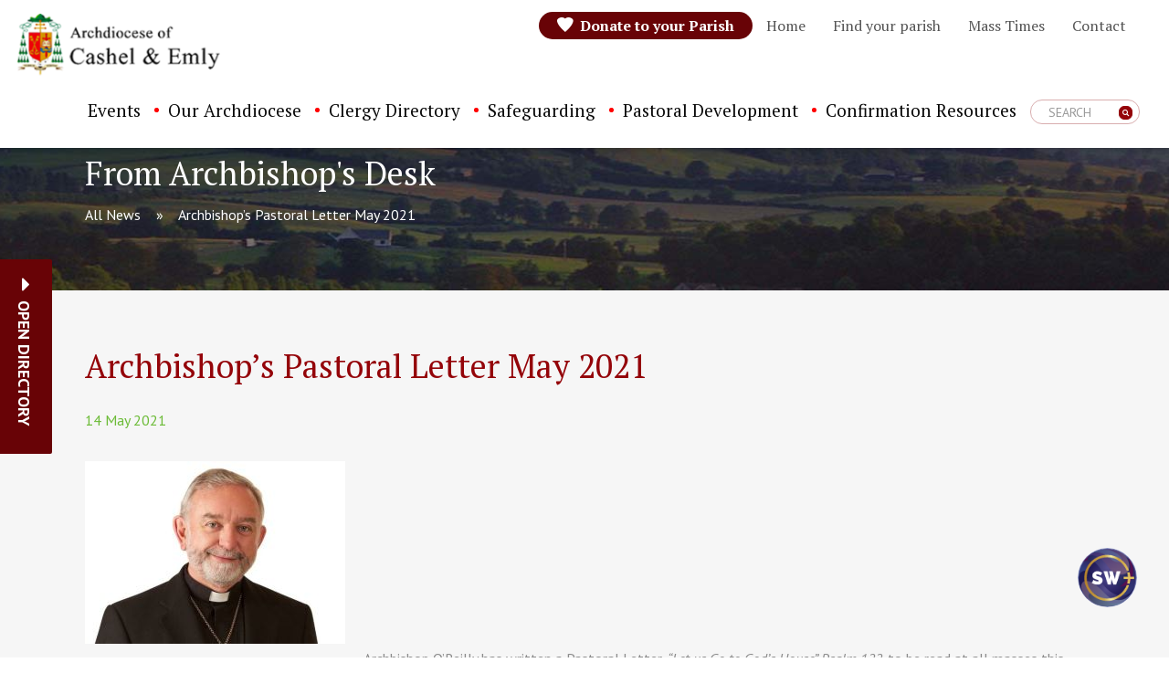

--- FILE ---
content_type: text/html; charset=UTF-8
request_url: https://cashel-emly.ie/archbishops-desk/archbishops-pastoral-letter-may-2021/
body_size: 37102
content:
<!DOCTYPE html>
<html lang="en-US">
	<head>
		<meta charset="UTF-8">
		<meta http-equiv="X-UA-Compatible" content="IE=edge">
        <meta name="format-detection" content="telephone=no">
		<meta name="viewport" content="width=device-width, initial-scale=1">
		 		<meta name='robots' content='index, follow, max-image-preview:large, max-snippet:-1, max-video-preview:-1' />

	<!-- This site is optimized with the Yoast SEO plugin v26.7 - https://yoast.com/wordpress/plugins/seo/ -->
	<title>Archbishop&#039;s Pastoral Letter May 2021 - Cashel &amp; Emly Diocese | Thurles | Co. Tipperary</title>
	<link rel="canonical" href="https://cashel-emly.ie/archbishops-desk/archbishops-pastoral-letter-may-2021/" />
	<meta property="og:locale" content="en_US" />
	<meta property="og:type" content="article" />
	<meta property="og:title" content="Archbishop&#039;s Pastoral Letter May 2021 - Cashel &amp; Emly Diocese | Thurles | Co. Tipperary" />
	<meta property="og:description" content="&nbsp; &nbsp; &nbsp; &nbsp; &nbsp; &nbsp; Archbishop O’Reilly has written a Pastoral Letter, “Let us Go to God’s..." />
	<meta property="og:url" content="https://cashel-emly.ie/archbishops-desk/archbishops-pastoral-letter-may-2021/" />
	<meta property="og:site_name" content="Cashel &amp; Emly Diocese | Thurles | Co. Tipperary" />
	<meta property="article:published_time" content="2021-05-14T14:38:32+00:00" />
	<meta property="og:image" content="https://cashel-emly.ie/wp-content/uploads/2020/12/Archbishop-Kieran-featured-image.jpg" />
	<meta property="og:image:width" content="285" />
	<meta property="og:image:height" content="200" />
	<meta property="og:image:type" content="image/jpeg" />
	<meta name="author" content="office" />
	<meta name="twitter:card" content="summary_large_image" />
	<meta name="twitter:label1" content="Written by" />
	<meta name="twitter:data1" content="office" />
	<meta name="twitter:label2" content="Est. reading time" />
	<meta name="twitter:data2" content="4 minutes" />
	<script type="application/ld+json" class="yoast-schema-graph">{"@context":"https://schema.org","@graph":[{"@type":"Article","@id":"https://cashel-emly.ie/archbishops-desk/archbishops-pastoral-letter-may-2021/#article","isPartOf":{"@id":"https://cashel-emly.ie/archbishops-desk/archbishops-pastoral-letter-may-2021/"},"author":{"name":"office","@id":"https://cashel-emly.ie/#/schema/person/8c6374763100b08f4bef84e733c8fd47"},"headline":"Archbishop&#8217;s Pastoral Letter May 2021","datePublished":"2021-05-14T14:38:32+00:00","mainEntityOfPage":{"@id":"https://cashel-emly.ie/archbishops-desk/archbishops-pastoral-letter-may-2021/"},"wordCount":833,"image":{"@id":"https://cashel-emly.ie/archbishops-desk/archbishops-pastoral-letter-may-2021/#primaryimage"},"thumbnailUrl":"https://cashel-emly.ie/wp-content/uploads/2020/12/Archbishop-Kieran-featured-image.jpg","articleSection":["From Archbishop's Desk"],"inLanguage":"en-US"},{"@type":"WebPage","@id":"https://cashel-emly.ie/archbishops-desk/archbishops-pastoral-letter-may-2021/","url":"https://cashel-emly.ie/archbishops-desk/archbishops-pastoral-letter-may-2021/","name":"Archbishop's Pastoral Letter May 2021 - Cashel &amp; Emly Diocese | Thurles | Co. Tipperary","isPartOf":{"@id":"https://cashel-emly.ie/#website"},"primaryImageOfPage":{"@id":"https://cashel-emly.ie/archbishops-desk/archbishops-pastoral-letter-may-2021/#primaryimage"},"image":{"@id":"https://cashel-emly.ie/archbishops-desk/archbishops-pastoral-letter-may-2021/#primaryimage"},"thumbnailUrl":"https://cashel-emly.ie/wp-content/uploads/2020/12/Archbishop-Kieran-featured-image.jpg","datePublished":"2021-05-14T14:38:32+00:00","author":{"@id":"https://cashel-emly.ie/#/schema/person/8c6374763100b08f4bef84e733c8fd47"},"breadcrumb":{"@id":"https://cashel-emly.ie/archbishops-desk/archbishops-pastoral-letter-may-2021/#breadcrumb"},"inLanguage":"en-US","potentialAction":[{"@type":"ReadAction","target":["https://cashel-emly.ie/archbishops-desk/archbishops-pastoral-letter-may-2021/"]}]},{"@type":"ImageObject","inLanguage":"en-US","@id":"https://cashel-emly.ie/archbishops-desk/archbishops-pastoral-letter-may-2021/#primaryimage","url":"https://cashel-emly.ie/wp-content/uploads/2020/12/Archbishop-Kieran-featured-image.jpg","contentUrl":"https://cashel-emly.ie/wp-content/uploads/2020/12/Archbishop-Kieran-featured-image.jpg","width":285,"height":200},{"@type":"BreadcrumbList","@id":"https://cashel-emly.ie/archbishops-desk/archbishops-pastoral-letter-may-2021/#breadcrumb","itemListElement":[{"@type":"ListItem","position":1,"name":"Home","item":"https://cashel-emly.ie/"},{"@type":"ListItem","position":2,"name":"All News","item":"https://cashel-emly.ie/all-news/"},{"@type":"ListItem","position":3,"name":"Archbishop&#8217;s Pastoral Letter May 2021"}]},{"@type":"WebSite","@id":"https://cashel-emly.ie/#website","url":"https://cashel-emly.ie/","name":"Cashel &amp; Emly Diocese | Thurles | Co. Tipperary","description":"Activities &amp; Ministries","potentialAction":[{"@type":"SearchAction","target":{"@type":"EntryPoint","urlTemplate":"https://cashel-emly.ie/?s={search_term_string}"},"query-input":{"@type":"PropertyValueSpecification","valueRequired":true,"valueName":"search_term_string"}}],"inLanguage":"en-US"},{"@type":"Person","@id":"https://cashel-emly.ie/#/schema/person/8c6374763100b08f4bef84e733c8fd47","name":"office","image":{"@type":"ImageObject","inLanguage":"en-US","@id":"https://cashel-emly.ie/#/schema/person/image/","url":"https://secure.gravatar.com/avatar/0c908cb3a0d22f9bf4466ae1081945a47eb54a9274c7afbcc5b494df8e2e9baa?s=96&d=mm&r=g","contentUrl":"https://secure.gravatar.com/avatar/0c908cb3a0d22f9bf4466ae1081945a47eb54a9274c7afbcc5b494df8e2e9baa?s=96&d=mm&r=g","caption":"office"},"url":"https://cashel-emly.ie/author/office/"}]}</script>
	<!-- / Yoast SEO plugin. -->


<link rel='dns-prefetch' href='//js.stripe.com' />
<link rel='dns-prefetch' href='//www.google.com' />
<link rel='dns-prefetch' href='//maps.googleapis.com' />
<link rel='dns-prefetch' href='//fonts.googleapis.com' />
<link rel="alternate" type="application/rss+xml" title="Cashel &amp; Emly Diocese | Thurles | Co. Tipperary &raquo; Feed" href="https://cashel-emly.ie/feed/" />
<link rel="alternate" type="application/rss+xml" title="Cashel &amp; Emly Diocese | Thurles | Co. Tipperary &raquo; Comments Feed" href="https://cashel-emly.ie/comments/feed/" />
<link rel="alternate" type="text/calendar" title="Cashel &amp; Emly Diocese | Thurles | Co. Tipperary &raquo; iCal Feed" href="https://cashel-emly.ie/events/?ical=1" />
<link rel="alternate" title="oEmbed (JSON)" type="application/json+oembed" href="https://cashel-emly.ie/wp-json/oembed/1.0/embed?url=https%3A%2F%2Fcashel-emly.ie%2Farchbishops-desk%2Farchbishops-pastoral-letter-may-2021%2F" />
<link rel="alternate" title="oEmbed (XML)" type="text/xml+oembed" href="https://cashel-emly.ie/wp-json/oembed/1.0/embed?url=https%3A%2F%2Fcashel-emly.ie%2Farchbishops-desk%2Farchbishops-pastoral-letter-may-2021%2F&#038;format=xml" />
<style id='wp-img-auto-sizes-contain-inline-css' type='text/css'>
img:is([sizes=auto i],[sizes^="auto," i]){contain-intrinsic-size:3000px 1500px}
/*# sourceURL=wp-img-auto-sizes-contain-inline-css */
</style>

<link rel='stylesheet' id='givewp-campaign-blocks-fonts-css' href='https://fonts.googleapis.com/css2?family=Inter%3Awght%40400%3B500%3B600%3B700&#038;display=swap&#038;ver=6.9' type='text/css' media='all' />
<style id='wp-emoji-styles-inline-css' type='text/css'>

	img.wp-smiley, img.emoji {
		display: inline !important;
		border: none !important;
		box-shadow: none !important;
		height: 1em !important;
		width: 1em !important;
		margin: 0 0.07em !important;
		vertical-align: -0.1em !important;
		background: none !important;
		padding: 0 !important;
	}
/*# sourceURL=wp-emoji-styles-inline-css */
</style>
<link rel='stylesheet' id='wp-block-library-css' href='https://cashel-emly.ie/wp-includes/css/dist/block-library/style.min.css?ver=6.9' type='text/css' media='all' />
<style id='global-styles-inline-css' type='text/css'>
:root{--wp--preset--aspect-ratio--square: 1;--wp--preset--aspect-ratio--4-3: 4/3;--wp--preset--aspect-ratio--3-4: 3/4;--wp--preset--aspect-ratio--3-2: 3/2;--wp--preset--aspect-ratio--2-3: 2/3;--wp--preset--aspect-ratio--16-9: 16/9;--wp--preset--aspect-ratio--9-16: 9/16;--wp--preset--color--black: #000000;--wp--preset--color--cyan-bluish-gray: #abb8c3;--wp--preset--color--white: #ffffff;--wp--preset--color--pale-pink: #f78da7;--wp--preset--color--vivid-red: #cf2e2e;--wp--preset--color--luminous-vivid-orange: #ff6900;--wp--preset--color--luminous-vivid-amber: #fcb900;--wp--preset--color--light-green-cyan: #7bdcb5;--wp--preset--color--vivid-green-cyan: #00d084;--wp--preset--color--pale-cyan-blue: #8ed1fc;--wp--preset--color--vivid-cyan-blue: #0693e3;--wp--preset--color--vivid-purple: #9b51e0;--wp--preset--gradient--vivid-cyan-blue-to-vivid-purple: linear-gradient(135deg,rgb(6,147,227) 0%,rgb(155,81,224) 100%);--wp--preset--gradient--light-green-cyan-to-vivid-green-cyan: linear-gradient(135deg,rgb(122,220,180) 0%,rgb(0,208,130) 100%);--wp--preset--gradient--luminous-vivid-amber-to-luminous-vivid-orange: linear-gradient(135deg,rgb(252,185,0) 0%,rgb(255,105,0) 100%);--wp--preset--gradient--luminous-vivid-orange-to-vivid-red: linear-gradient(135deg,rgb(255,105,0) 0%,rgb(207,46,46) 100%);--wp--preset--gradient--very-light-gray-to-cyan-bluish-gray: linear-gradient(135deg,rgb(238,238,238) 0%,rgb(169,184,195) 100%);--wp--preset--gradient--cool-to-warm-spectrum: linear-gradient(135deg,rgb(74,234,220) 0%,rgb(151,120,209) 20%,rgb(207,42,186) 40%,rgb(238,44,130) 60%,rgb(251,105,98) 80%,rgb(254,248,76) 100%);--wp--preset--gradient--blush-light-purple: linear-gradient(135deg,rgb(255,206,236) 0%,rgb(152,150,240) 100%);--wp--preset--gradient--blush-bordeaux: linear-gradient(135deg,rgb(254,205,165) 0%,rgb(254,45,45) 50%,rgb(107,0,62) 100%);--wp--preset--gradient--luminous-dusk: linear-gradient(135deg,rgb(255,203,112) 0%,rgb(199,81,192) 50%,rgb(65,88,208) 100%);--wp--preset--gradient--pale-ocean: linear-gradient(135deg,rgb(255,245,203) 0%,rgb(182,227,212) 50%,rgb(51,167,181) 100%);--wp--preset--gradient--electric-grass: linear-gradient(135deg,rgb(202,248,128) 0%,rgb(113,206,126) 100%);--wp--preset--gradient--midnight: linear-gradient(135deg,rgb(2,3,129) 0%,rgb(40,116,252) 100%);--wp--preset--font-size--small: 13px;--wp--preset--font-size--medium: 20px;--wp--preset--font-size--large: 36px;--wp--preset--font-size--x-large: 42px;--wp--preset--spacing--20: 0.44rem;--wp--preset--spacing--30: 0.67rem;--wp--preset--spacing--40: 1rem;--wp--preset--spacing--50: 1.5rem;--wp--preset--spacing--60: 2.25rem;--wp--preset--spacing--70: 3.38rem;--wp--preset--spacing--80: 5.06rem;--wp--preset--shadow--natural: 6px 6px 9px rgba(0, 0, 0, 0.2);--wp--preset--shadow--deep: 12px 12px 50px rgba(0, 0, 0, 0.4);--wp--preset--shadow--sharp: 6px 6px 0px rgba(0, 0, 0, 0.2);--wp--preset--shadow--outlined: 6px 6px 0px -3px rgb(255, 255, 255), 6px 6px rgb(0, 0, 0);--wp--preset--shadow--crisp: 6px 6px 0px rgb(0, 0, 0);}:where(.is-layout-flex){gap: 0.5em;}:where(.is-layout-grid){gap: 0.5em;}body .is-layout-flex{display: flex;}.is-layout-flex{flex-wrap: wrap;align-items: center;}.is-layout-flex > :is(*, div){margin: 0;}body .is-layout-grid{display: grid;}.is-layout-grid > :is(*, div){margin: 0;}:where(.wp-block-columns.is-layout-flex){gap: 2em;}:where(.wp-block-columns.is-layout-grid){gap: 2em;}:where(.wp-block-post-template.is-layout-flex){gap: 1.25em;}:where(.wp-block-post-template.is-layout-grid){gap: 1.25em;}.has-black-color{color: var(--wp--preset--color--black) !important;}.has-cyan-bluish-gray-color{color: var(--wp--preset--color--cyan-bluish-gray) !important;}.has-white-color{color: var(--wp--preset--color--white) !important;}.has-pale-pink-color{color: var(--wp--preset--color--pale-pink) !important;}.has-vivid-red-color{color: var(--wp--preset--color--vivid-red) !important;}.has-luminous-vivid-orange-color{color: var(--wp--preset--color--luminous-vivid-orange) !important;}.has-luminous-vivid-amber-color{color: var(--wp--preset--color--luminous-vivid-amber) !important;}.has-light-green-cyan-color{color: var(--wp--preset--color--light-green-cyan) !important;}.has-vivid-green-cyan-color{color: var(--wp--preset--color--vivid-green-cyan) !important;}.has-pale-cyan-blue-color{color: var(--wp--preset--color--pale-cyan-blue) !important;}.has-vivid-cyan-blue-color{color: var(--wp--preset--color--vivid-cyan-blue) !important;}.has-vivid-purple-color{color: var(--wp--preset--color--vivid-purple) !important;}.has-black-background-color{background-color: var(--wp--preset--color--black) !important;}.has-cyan-bluish-gray-background-color{background-color: var(--wp--preset--color--cyan-bluish-gray) !important;}.has-white-background-color{background-color: var(--wp--preset--color--white) !important;}.has-pale-pink-background-color{background-color: var(--wp--preset--color--pale-pink) !important;}.has-vivid-red-background-color{background-color: var(--wp--preset--color--vivid-red) !important;}.has-luminous-vivid-orange-background-color{background-color: var(--wp--preset--color--luminous-vivid-orange) !important;}.has-luminous-vivid-amber-background-color{background-color: var(--wp--preset--color--luminous-vivid-amber) !important;}.has-light-green-cyan-background-color{background-color: var(--wp--preset--color--light-green-cyan) !important;}.has-vivid-green-cyan-background-color{background-color: var(--wp--preset--color--vivid-green-cyan) !important;}.has-pale-cyan-blue-background-color{background-color: var(--wp--preset--color--pale-cyan-blue) !important;}.has-vivid-cyan-blue-background-color{background-color: var(--wp--preset--color--vivid-cyan-blue) !important;}.has-vivid-purple-background-color{background-color: var(--wp--preset--color--vivid-purple) !important;}.has-black-border-color{border-color: var(--wp--preset--color--black) !important;}.has-cyan-bluish-gray-border-color{border-color: var(--wp--preset--color--cyan-bluish-gray) !important;}.has-white-border-color{border-color: var(--wp--preset--color--white) !important;}.has-pale-pink-border-color{border-color: var(--wp--preset--color--pale-pink) !important;}.has-vivid-red-border-color{border-color: var(--wp--preset--color--vivid-red) !important;}.has-luminous-vivid-orange-border-color{border-color: var(--wp--preset--color--luminous-vivid-orange) !important;}.has-luminous-vivid-amber-border-color{border-color: var(--wp--preset--color--luminous-vivid-amber) !important;}.has-light-green-cyan-border-color{border-color: var(--wp--preset--color--light-green-cyan) !important;}.has-vivid-green-cyan-border-color{border-color: var(--wp--preset--color--vivid-green-cyan) !important;}.has-pale-cyan-blue-border-color{border-color: var(--wp--preset--color--pale-cyan-blue) !important;}.has-vivid-cyan-blue-border-color{border-color: var(--wp--preset--color--vivid-cyan-blue) !important;}.has-vivid-purple-border-color{border-color: var(--wp--preset--color--vivid-purple) !important;}.has-vivid-cyan-blue-to-vivid-purple-gradient-background{background: var(--wp--preset--gradient--vivid-cyan-blue-to-vivid-purple) !important;}.has-light-green-cyan-to-vivid-green-cyan-gradient-background{background: var(--wp--preset--gradient--light-green-cyan-to-vivid-green-cyan) !important;}.has-luminous-vivid-amber-to-luminous-vivid-orange-gradient-background{background: var(--wp--preset--gradient--luminous-vivid-amber-to-luminous-vivid-orange) !important;}.has-luminous-vivid-orange-to-vivid-red-gradient-background{background: var(--wp--preset--gradient--luminous-vivid-orange-to-vivid-red) !important;}.has-very-light-gray-to-cyan-bluish-gray-gradient-background{background: var(--wp--preset--gradient--very-light-gray-to-cyan-bluish-gray) !important;}.has-cool-to-warm-spectrum-gradient-background{background: var(--wp--preset--gradient--cool-to-warm-spectrum) !important;}.has-blush-light-purple-gradient-background{background: var(--wp--preset--gradient--blush-light-purple) !important;}.has-blush-bordeaux-gradient-background{background: var(--wp--preset--gradient--blush-bordeaux) !important;}.has-luminous-dusk-gradient-background{background: var(--wp--preset--gradient--luminous-dusk) !important;}.has-pale-ocean-gradient-background{background: var(--wp--preset--gradient--pale-ocean) !important;}.has-electric-grass-gradient-background{background: var(--wp--preset--gradient--electric-grass) !important;}.has-midnight-gradient-background{background: var(--wp--preset--gradient--midnight) !important;}.has-small-font-size{font-size: var(--wp--preset--font-size--small) !important;}.has-medium-font-size{font-size: var(--wp--preset--font-size--medium) !important;}.has-large-font-size{font-size: var(--wp--preset--font-size--large) !important;}.has-x-large-font-size{font-size: var(--wp--preset--font-size--x-large) !important;}
/*# sourceURL=global-styles-inline-css */
</style>

<style id='classic-theme-styles-inline-css' type='text/css'>
/*! This file is auto-generated */
.wp-block-button__link{color:#fff;background-color:#32373c;border-radius:9999px;box-shadow:none;text-decoration:none;padding:calc(.667em + 2px) calc(1.333em + 2px);font-size:1.125em}.wp-block-file__button{background:#32373c;color:#fff;text-decoration:none}
/*# sourceURL=/wp-includes/css/classic-themes.min.css */
</style>
<link rel='stylesheet' id='give-styles-css' href='https://cashel-emly.ie/wp-content/plugins/give/build/assets/dist/css/give.css?ver=4.13.2' type='text/css' media='all' />
<link rel='stylesheet' id='give-donation-summary-style-frontend-css' href='https://cashel-emly.ie/wp-content/plugins/give/build/assets/dist/css/give-donation-summary.css?ver=4.13.2' type='text/css' media='all' />
<link rel='stylesheet' id='givewp-design-system-foundation-css' href='https://cashel-emly.ie/wp-content/plugins/give/build/assets/dist/css/design-system/foundation.css?ver=1.2.0' type='text/css' media='all' />
<link rel='stylesheet' id='give_ffm_frontend_styles-css' href='https://cashel-emly.ie/wp-content/plugins/give-form-field-manager/assets/dist/css/give-ffm-frontend.css?ver=3.2.1' type='text/css' media='all' />
<link rel='stylesheet' id='give_ffm_datepicker_styles-css' href='https://cashel-emly.ie/wp-content/plugins/give-form-field-manager/assets/dist/css/give-ffm-datepicker.css?ver=3.2.1' type='text/css' media='all' />
<link rel='stylesheet' id='cmplz-general-css' href='https://cashel-emly.ie/wp-content/plugins/complianz-gdpr-premium/assets/css/cookieblocker.min.css?ver=1762236524' type='text/css' media='all' />
<link rel='stylesheet' id='give_recurring_css-css' href='https://cashel-emly.ie/wp-content/plugins/give-recurring/assets/css/give-recurring.min.css?ver=2.16.0' type='text/css' media='all' />
<link rel='stylesheet' id='ptserif-css' href='https://fonts.googleapis.com/css?family=PT+Serif%3A400%2C400i%2C700%2C700i&#038;ver=6.9' type='text/css' media='all' />
<link rel='stylesheet' id='ptsand-css' href='https://fonts.googleapis.com/css?family=PT+Sans%3A400%2C400i%2C700%2C700i&#038;ver=6.9' type='text/css' media='all' />
<link rel='stylesheet' id='fancybox-css' href='https://cashel-emly.ie/wp-content/themes/killaloe-diocese/assets/vendor/fancybox/dist/jquery.fancybox.css?ver=6.9' type='text/css' media='all' />
<link rel='stylesheet' id='iconmoon-css' href='https://cashel-emly.ie/wp-content/themes/killaloe-diocese/assets/vendor/iconmoon/style.css?ver=6.9' type='text/css' media='all' />
<link rel='stylesheet' id='quicksand-css' href='https://fonts.googleapis.com/css2?family=Quicksand%3Awght%40400%3B500%3B700&#038;display=swap&#038;ver=6.9' type='text/css' media='all' />
<link rel='stylesheet' id='jquery-scrollbar-css' href='https://cashel-emly.ie/wp-content/themes/killaloe-diocese/assets/vendor/jquery-scrollbar/jquery.scrollbar.css?ver=6.9' type='text/css' media='all' />
<link rel='stylesheet' id='slick-css' href='https://cashel-emly.ie/wp-content/themes/killaloe-diocese/assets/vendor/slick/slick.css?ver=6.9' type='text/css' media='all' />
<link rel='stylesheet' id='font-awsome-css' href='https://cashel-emly.ie/wp-content/themes/killaloe-diocese/assets/vendor/fontawesome/web-fonts-with-css/css/fontawesome-all.min.css?ver=6.9' type='text/css' media='all' />
<link rel='stylesheet' id='hamburgers-css' href='https://cashel-emly.ie/wp-content/themes/killaloe-diocese/assets/vendor/hamburgers/dist/hamburgers.min.css?ver=6.9' type='text/css' media='all' />
<link rel='stylesheet' id='bootstrap-select-css' href='https://cashel-emly.ie/wp-content/themes/killaloe-diocese/assets/vendor/boostrap-select/css/bootstrap-select.min.css?ver=6.9' type='text/css' media='all' />
<link rel='stylesheet' id='bootstrap-css' href='https://cashel-emly.ie/wp-content/themes/killaloe-diocese/assets/vendor/bootstrap/css/bootstrap.min.css?ver=6.9' type='text/css' media='all' />
<link rel='stylesheet' id='kd-style-css' href='https://cashel-emly.ie/wp-content/themes/killaloe-diocese/style.css?ver=6.9' type='text/css' media='all' />
<style id='kd-style-inline-css' type='text/css'>

        .sliders .slide { height: 70vh; position: relative; }
        .sliders .slide { min-height: 450px; }
        .slider { height: 70vh; overflow: hidden; position: relative; }
        .sliders .slide-box { text-align: left; max-width: 640px; position: absolute; bottom: 50%; left: 215px; transform: translate(0, 50%);}
        .sliders .slide-box h5 { font-size: 18px; font-style: italic; color: #e32d34; font-family: 'PT Serif', serif; }
        .sliders .slide-box h1 { font-size: 48px; color: #fff; font-family: 'PT Serif', serif; }
        .sliders .slide-box p { font-size: 16px; font-family: 'PT Serif', serif; }
        .sliders .slide-box .btn { background: #940409; border-radius: 6px; border-color: #940409; font-size: 16px; font-family: 'PT Serif', serif; text-transform: capitalize; line-height: 26px; padding: 5px 20px;}
        .sliders .slide-box .btn:hover { background: transparent; }
        
        @media (max-width: 1199px){
            .sliders .slide-box { left: 123px; max-width: 700px;}
            .sliders .slide-box h1 { font-size: 36px;}
        }

        @media (max-width: 991px){
            .sliders .slide-box { max-width: 500px;}
        }
        
        @media (max-width: 782px){
            .sliders .slide-box { left: 40px; }
            .admin-bar .sliders { padding-top: 62px; }
        }
        
        @media (max-width: 767px){
            .sliders .slide-box { padding: 0 40px; left: 0; }
            .sliders .slide-box h1 { font-size: 20px; line-height: 28px; }
        }

    
/*# sourceURL=kd-style-inline-css */
</style>
<link rel='stylesheet' id='theme-css' href='https://cashel-emly.ie/wp-content/themes/cashel-emly/style.css?ver=1.0.974' type='text/css' media='all' />
<link rel='stylesheet' id='uniformjs-css' href='https://cashel-emly.ie/wp-content/themes/killaloe-diocese/assets/vendor/uniformjs/css/uniform.default.css?ver=6.9' type='text/css' media='all' />
<script type="text/javascript" src="https://cashel-emly.ie/wp-includes/js/jquery/jquery.min.js?ver=3.7.1" id="jquery-core-js"></script>
<script type="text/javascript" src="https://cashel-emly.ie/wp-includes/js/jquery/jquery-migrate.min.js?ver=3.4.1" id="jquery-migrate-js"></script>
<script type="text/javascript" src="https://cashel-emly.ie/wp-includes/js/jquery/ui/core.min.js?ver=1.13.3" id="jquery-ui-core-js"></script>
<script type="text/javascript" src="https://cashel-emly.ie/wp-includes/js/jquery/ui/datepicker.min.js?ver=1.13.3" id="jquery-ui-datepicker-js"></script>
<script type="text/javascript" id="jquery-ui-datepicker-js-after">
/* <![CDATA[ */
jQuery(function(jQuery){jQuery.datepicker.setDefaults({"closeText":"Close","currentText":"Today","monthNames":["January","February","March","April","May","June","July","August","September","October","November","December"],"monthNamesShort":["Jan","Feb","Mar","Apr","May","Jun","Jul","Aug","Sep","Oct","Nov","Dec"],"nextText":"Next","prevText":"Previous","dayNames":["Sunday","Monday","Tuesday","Wednesday","Thursday","Friday","Saturday"],"dayNamesShort":["Sun","Mon","Tue","Wed","Thu","Fri","Sat"],"dayNamesMin":["S","M","T","W","T","F","S"],"dateFormat":"MM d, yy","firstDay":1,"isRTL":false});});
//# sourceURL=jquery-ui-datepicker-js-after
/* ]]> */
</script>
<script type="text/javascript" src="https://cashel-emly.ie/wp-includes/js/jquery/ui/mouse.min.js?ver=1.13.3" id="jquery-ui-mouse-js"></script>
<script type="text/javascript" src="https://cashel-emly.ie/wp-includes/js/jquery/ui/slider.min.js?ver=1.13.3" id="jquery-ui-slider-js"></script>
<script type="text/javascript" src="https://cashel-emly.ie/wp-includes/js/clipboard.min.js?ver=2.0.11" id="clipboard-js"></script>
<script type="text/javascript" src="https://cashel-emly.ie/wp-includes/js/plupload/moxie.min.js?ver=1.3.5.1" id="moxiejs-js"></script>
<script type="text/javascript" src="https://cashel-emly.ie/wp-includes/js/plupload/plupload.min.js?ver=2.1.9" id="plupload-js"></script>
<script src='https://cashel-emly.ie/wp-content/plugins/the-events-calendar/common/build/js/underscore-before.js'></script>
<script type="text/javascript" src="https://cashel-emly.ie/wp-includes/js/underscore.min.js?ver=1.13.7" id="underscore-js"></script>
<script src='https://cashel-emly.ie/wp-content/plugins/the-events-calendar/common/build/js/underscore-after.js'></script>
<script type="text/javascript" src="https://cashel-emly.ie/wp-includes/js/dist/dom-ready.min.js?ver=f77871ff7694fffea381" id="wp-dom-ready-js"></script>
<script type="text/javascript" src="https://cashel-emly.ie/wp-includes/js/dist/hooks.min.js?ver=dd5603f07f9220ed27f1" id="wp-hooks-js"></script>
<script type="text/javascript" src="https://cashel-emly.ie/wp-includes/js/dist/i18n.min.js?ver=c26c3dc7bed366793375" id="wp-i18n-js"></script>
<script type="text/javascript" id="wp-i18n-js-after">
/* <![CDATA[ */
wp.i18n.setLocaleData( { 'text direction\u0004ltr': [ 'ltr' ] } );
//# sourceURL=wp-i18n-js-after
/* ]]> */
</script>
<script type="text/javascript" src="https://cashel-emly.ie/wp-includes/js/dist/a11y.min.js?ver=cb460b4676c94bd228ed" id="wp-a11y-js"></script>
<script type="text/javascript" id="plupload-handlers-js-extra">
/* <![CDATA[ */
var pluploadL10n = {"queue_limit_exceeded":"You have attempted to queue too many files.","file_exceeds_size_limit":"%s exceeds the maximum upload size for this site.","zero_byte_file":"This file is empty. Please try another.","invalid_filetype":"This file cannot be processed by the web server.","not_an_image":"This file is not an image. Please try another.","image_memory_exceeded":"Memory exceeded. Please try another smaller file.","image_dimensions_exceeded":"This is larger than the maximum size. Please try another.","default_error":"An error occurred in the upload. Please try again later.","missing_upload_url":"There was a configuration error. Please contact the server administrator.","upload_limit_exceeded":"You may only upload 1 file.","http_error":"Unexpected response from the server. The file may have been uploaded successfully. Check in the Media Library or reload the page.","http_error_image":"The server cannot process the image. This can happen if the server is busy or does not have enough resources to complete the task. Uploading a smaller image may help. Suggested maximum size is 2560 pixels.","upload_failed":"Upload failed.","big_upload_failed":"Please try uploading this file with the %1$sbrowser uploader%2$s.","big_upload_queued":"%s exceeds the maximum upload size for the multi-file uploader when used in your browser.","io_error":"IO error.","security_error":"Security error.","file_cancelled":"File canceled.","upload_stopped":"Upload stopped.","dismiss":"Dismiss","crunching":"Crunching\u2026","deleted":"moved to the Trash.","error_uploading":"\u201c%s\u201d has failed to upload.","unsupported_image":"This image cannot be displayed in a web browser. For best results convert it to JPEG before uploading.","noneditable_image":"The web server cannot generate responsive image sizes for this image. Convert it to JPEG or PNG before uploading.","file_url_copied":"The file URL has been copied to your clipboard"};
//# sourceURL=plupload-handlers-js-extra
/* ]]> */
</script>
<script type="text/javascript" src="https://cashel-emly.ie/wp-includes/js/plupload/handlers.min.js?ver=6.9" id="plupload-handlers-js"></script>
<script type="text/javascript" id="give_ffm_frontend-js-extra">
/* <![CDATA[ */
var give_ffm_frontend = {"ajaxurl":"https://cashel-emly.ie/wp-admin/admin-ajax.php","error_message":"Please complete all required fields","submit_button_text":"Donate Now","nonce":"b10b8c8256","confirmMsg":"Are you sure?","i18n":{"timepicker":{"choose_time":"Choose Time","time":"Time","hour":"Hour","minute":"Minute","second":"Second","done":"Done","now":"Now"},"repeater":{"max_rows":"You have added the maximum number of fields allowed."}},"plupload":{"url":"https://cashel-emly.ie/wp-admin/admin-ajax.php?nonce=6dd1fc3866","flash_swf_url":"https://cashel-emly.ie/wp-includes/js/plupload/plupload.flash.swf","filters":[{"title":"Allowed Files","extensions":"*"}],"multipart":true,"urlstream_upload":true}};
//# sourceURL=give_ffm_frontend-js-extra
/* ]]> */
</script>
<script type="text/javascript" src="https://cashel-emly.ie/wp-content/plugins/give-form-field-manager/assets/dist/js/give-ffm-frontend.js?ver=3.2.1" id="give_ffm_frontend-js"></script>
<script type="text/javascript" id="give_recurring_script-js-extra">
/* <![CDATA[ */
var Give_Recurring_Vars = {"email_access":"1","pretty_intervals":{"1":"Every","2":"Every two","3":"Every three","4":"Every four","5":"Every five","6":"Every six"},"pretty_periods":{"day":"Daily","week":"Weekly","month":"Monthly","quarter":"Quarterly","half-year":"Semi-Annually","year":"Yearly"},"messages":{"daily_forbidden":"The selected payment method does not support daily recurring giving. Please select another payment method or supported giving frequency.","confirm_cancel":"Are you sure you want to cancel this subscription?"},"multi_level_message_pre_text":"You have chosen to donate"};
//# sourceURL=give_recurring_script-js-extra
/* ]]> */
</script>
<script type="text/javascript" src="https://cashel-emly.ie/wp-content/plugins/give-recurring/assets/js/give-recurring.min.js?ver=2.16.0" id="give_recurring_script-js"></script>
<script type="text/javascript" src="https://www.google.com/recaptcha/api.js?ver=6.9" id="give-captcha-js-js" async="async"></script>
<link rel="https://api.w.org/" href="https://cashel-emly.ie/wp-json/" /><link rel="alternate" title="JSON" type="application/json" href="https://cashel-emly.ie/wp-json/wp/v2/posts/7760" /><link rel="EditURI" type="application/rsd+xml" title="RSD" href="https://cashel-emly.ie/xmlrpc.php?rsd" />
<link rel='shortlink' href='https://cashel-emly.ie/?p=7760' />
<meta name="tec-api-version" content="v1"><meta name="tec-api-origin" content="https://cashel-emly.ie"><link rel="alternate" href="https://cashel-emly.ie/wp-json/tribe/events/v1/" /><meta name="generator" content="Give v4.13.2" />
			<style>.cmplz-hidden {
					display: none !important;
				}</style>	<!-- HTML5 shim and Respond.js IE8 support of HTML5 elements and media queries -->
	<!--[if lt IE 9]>
	  <script src="https://oss.maxcdn.com/html5shiv/3.7.2/html5shiv.min.js"></script>
	  <script src="https://oss.maxcdn.com/respond/1.4.2/respond.min.js"></script>
	<![endif]-->
<link rel="icon" href="https://cashel-emly.ie/wp-content/uploads/2018/06/cropped-favicon-32x32.png" sizes="32x32" />
<link rel="icon" href="https://cashel-emly.ie/wp-content/uploads/2018/06/cropped-favicon-192x192.png" sizes="192x192" />
<link rel="apple-touch-icon" href="https://cashel-emly.ie/wp-content/uploads/2018/06/cropped-favicon-180x180.png" />
<meta name="msapplication-TileImage" content="https://cashel-emly.ie/wp-content/uploads/2018/06/cropped-favicon-270x270.png" />
		<style type="text/css" id="wp-custom-css">
			header .navbar-default .nav-bottom .navbar-nav.menu li .sub-menu {
    width: 300px;
}



.btn:hover, .gform_wrapper .gform_footer input.button:hover {
    background-color: #ffffff !important;
 
}

.tab .tab-content .panel-group .panel-body .goto {
    color: #940409;
    margin-top: 15px;
    display: inline-block;
    margin-left: -1px;
	padding:15px;
	background-color:#eee;
	font-weight:bold;
}
	
.btn, .gform_wrapper .gform_footer input.button {
    color: #fff!important;
	}

   .btn:hover, .gform_wrapper .gform_footer input.button:hover {
   	color: #940409!important;
    	border: 1px solid #940409;
	}

#cookie-notice .cn-button {
    padding-top: 3px;
    padding-bottom: 3px;
		box-shadow: 0px 0px 0px #872929;
		vertical-align: 1px;
		margin-top: 7px;
		margin-bottom: 7px;
}

.cn-button.wp-default {
    line-height: 18px;
    padding: 2px 12px;
    background: #940409;
    border-color: #FFF;
    color: #fff;
    text-shadow: 0 0px 0 #F28C20;
    -moz-box-sizing: border-box;
    border-radius: 3px;
    white-space: nowrap;
}

.parish-box h1 {
    color: #940409;
}


/*Events Calendar line height*/
.all-events .tab-content h3 {
    line-height: 16px;
}

.event-content .content-event h5 {
    font-size: 18px;
}

.event-button .button {
    color: #940409;
}

.event-button span:hover {
    color: #fff;
    background-color: #940409;
}

.event-button span {
    color: #940409;
    background-color: #fff;
}

.event-content aside .tribe-events-event-meta {
    background-color: #c9d1d533;
}

.event-content aside .tribe-events-event-meta dd, .event-content aside .tribe-events-event-meta time, .event-content aside .tribe-events-event-meta a, .event-content aside .tribe-events-event-meta p {
    color: #666;
}

a {
    color: #940409;
}

a:hover{
    color: #940409;
}


.parish-address {
    background: #fff;
}

.directory-finder.priest-directory form .search {
    height: 20px;
}

.directory-finder .list {
    background: #92090e;
}

.directory-finder {
    padding-top: 115px;
 }


.directory-finder form .search {
    padding-top: 15px;
    padding-bottom: 15px;
    padding-left: 15px;
}

.priest-directory .list {
    padding-top: 55px;
}

.priest-directory .list {
	top: 107px;
}

/*Non Safeguarding Page header*/


.banner .banner-mask {
    background: rgba(0, 0, 0, 0);
}

.banner h2 {
    color: #fff;
    font-family: "PT Serif", serif;
}
.banner h2 {
    font-size: 36px;
    font-weight: 400;
    line-height: 26px;
    color: #ffffff;
    margin: 0;
}
/*Non Safeguarding Page heade ends*/

.content-article .article-title-box h1 {
    font-family: "PT Serif", serif;
    color: #940409;
}

.content-article .article-title-box h1 span {
    color: #940409;
    line-height: 46px;
}

.tribe-events-meta-group.tribe-events-meta-group-details.box:nth-of-type(2) {
    display: none;
}

.tribe-events-meta-group span.tribe-address {
    display: none;
}

div#tribe-events-pg-template {
    background: #f3f3f3;
}

section.content-contact:nth-child(n+2) {
    padding-top: 0px;
}


.content-contact .panel-group .panel-default .panel-body {
    padding-right: 30px;
}

.priests-list .box-priest .img-priest {
    padding-left: 40px;
}

.priests-list .box-priest .wrapper-content-priest {
    padding-left: 0px;
}

h3 {
    color: #940409;
}

.content-contact .title-line span {
    background-color: #ffffff;
}

 .page-template-default .red-accordion .title-line span:not(.line), .page-template-default .default-resources-accordion .title-line span:not(.line) {
     background: #fff;
}

.content-contact {
    background: #fff;
}

.default-resources-accordion {
    background: #fff;
}

.panel-group .row {
    margin-bottom: unset;
}

.panel-group .panel-body .wrapper-resources .wrapper {
    background: #f6f6f6;
}

.panel-group .panel-body .wrapper-resources .wrapper.wrapper-color{
    background: #e6e6e6;
}

.content-contact .panel-group .panel-default .panel-body {
    background: #f6f6f6;
}


/*Parish Directory Schools tab*/
.row {
    margin-bottom: -35px;
}
/*Parish Directory Schools tab end*/


.gform_wrapper .gform_body input, .gform_wrapper .gform_body textarea {
    border: 1px solid #888b8d80;
}

.gform_wrapper .gform_footer input.button {
    background-color: #940409;
    border: 1px solid #940409;
}

.gform_wrapper .gform_footer input.button:hover {
    color: #940409;
}

.banner-contact h1, .banner-contact a,.banner-contact .news-article li a, .banner-contact .news-article li span, .banner-contact .news-article li.active, .banner-contact .breadcrumb > li + li::before {
    color: #ffffff;
}

/*****
 * Safeguarding Template
 */

body.page-template-safeguarding .default-resources-accordion .title-line span:not(.line) {
    background: #faf3e2;
    color: #940409;
}

body.page-template-safeguarding .content-vocations.content-vocations-default,body.page-template-safeguarding .content-vocations.content-vocations-default .title-line span {
    background: #faf3e2;
}


body.page-template-safeguarding .title-line .line{
	    background-color: unset;
}

body.page-template-safeguarding .content-contact .title-line span {
    background: #faf3e2;
    color: #940409;
    font-family: "PT Serif", serif;
}


body.page-template-safeguarding .red-accordion .title-line span:not(.line), 
body.page-template-safeguarding .default-resources-accordion .title-line span:not(.line) {
    background: #faf3e2;
    color: #940409;
}

body.page-template-safeguarding .content-contact {
    background: #faf3e2;
}

body.page-template-safeguarding .default-resources-accordion {
    background: #faf3e2;
}

body.page-template-safeguarding .banner-contact h1, body.page-template-safeguarding .banner-contact a
{
    color: #545454;
}


body.page-template-safeguarding .banner-contact .news-article li span, 
body.page-template-safeguarding .banner-contact .news-article li.active{
    color: #545454;
}

body.page-template-safeguarding  .banner-contact .news-article li a{
    color: #545454;
}


body.page-template-safeguarding .banner-contact .breadcrumb > li + li::before {
    color: #545454;
}

body.page-template-safeguarding .content-contact .panel-group .panel-default .panel-body {
    background: #f3e9d2;
}

/*****
 * End Safeguarding Template
 */

/*Responsive*/
.intro h3 {
    line-height: 32px;
}

@media (max-width: 782px){
.intro {
    padding-bottom: 60px;
}
}

@media (max-width: 782px){
.news {
    padding-bottom: 60px;
}
}


/* iCatholic News Feed Height Fix */

.feedbox .feedcont .img-container {
	max-height:142.88px!important;
}


.page-id-32 .title-line span.line {
	background:white!important;
}

/* Recurring checkbox style */

.donation-form .checker {
    border: 1px solid #940409!important;
    width: 15px!important;
    height: 15px!important;
}

.donation-form .bootstrap-select.give-recurring-donors-choice-period .btn {
    border: 1px solid #680306!important;
	border-radius: 2px!important;
    background: #f9f2e7!important;
}

/* Donate form mobile layout */

@media (max-width: 450px){

.donation-form .give-form-wrap {
    padding: 12px!important;
}
}

/* Complianz Custom Styles */
#cmplz-document {
	max-width: 100%;
	margin: 0 auto;
	margin-top: 40px;
}

/* manage consent always open */
.cc-revoke {
display: block !important;
transform: none !important;
padding: 15px;
border-radius: 0px;
}

/*
#give-recurring-modal-period-wrap {
	display:none!important;
}

*/

.iframe-container {
    position: relative;
    overflow: hidden;
    padding-top: 56.25%;
}

.iframe-container iframe {
  position: absolute;
    top: 0;
    left: 0;
    width: 100%;
    height: 100%;
    border: 0;
}

@media (min-width:1200px) {
main.tribe-events-pg-template {
padding-top:0!important;
}
}
@media (max-width: 991px) {
main.tribe-events-pg-template {
    padding-top: 0!important;
}
}

/* iCatholic Youtube Feed */
#cn-feed + [id^=sb_youtube_].sb_youtube {
    margin-top: 20px;
    padding-left: 15px;
    padding-right: 15px;
}

div#sby_lightbox .sby_lb-dataContainer {
    display: none !important;
}

[id^=sb_youtube_].sb_youtube .sby_info {
	opacity: 1 !important;
}
	
[id^=sb_youtube_].sb_youtube .sby_info span.sby_video_title {
	font-size: 14px;
	line-height: 24px;
	font-family: "PT Sans", sans-serif;
	font-weight: normal;
	font-style: normal;
}

/* CN Feed */
#cn-feed:after {
    content: "";
    display: table;
    clear: both;
}


.news-feeds p.paragraph-black {
    display: none;
}

.church-news-links {
    display: flex;
    justify-content: center;
    gap: 20px;
    margin: 20px 0;
}

@media (max-width: 767px) {
	#cn-feed .feedbox {
		float: unset;
		width: 100%;
		margin-right: 0;
		margin-bottom: 50px;
	}
}		</style>
			</head>
	<body data-cmplz=1 class="wp-singular post-template-default single single-post postid-7760 single-format-standard wp-theme-killaloe-diocese wp-child-theme-cashel-emly give-recurring tribe-no-js post-archbishops-pastoral-letter-may-2021">
		
	<header >
		<nav class="navbar navbar-default navbar-fixed-top" data-spy="affix" data-offset-top="46" >
			<div class="container">
				<div class="navbar-header">
				
					<button class="search visible-xs" type="button" data-toggle="collapse" data-target="#finder" aria-expanded="false">
						<img src="https://cashel-emly.ie/wp-content/themes/killaloe-diocese/assets/img/search.png" alt="" />					
					</button>
					
					<button type="button" class="navbar-toggle collapsed hamburger hamburger--slider visible-xs visible-sm" data-toggle="collapse" data-target="#main-navigation" aria-expanded="false">
						<span class="hamburger-box">
							<span class="hamburger-inner"></span>
						</span>
					</button>

					<a class="navbar-brand" href="https://cashel-emly.ie">
						<img class="logo-dark hidden-xs hidden-sm" src="https://cashel-emly.ie/wp-content/themes/cashel-emly/assets/img/logo-dark.png" height="68" alt="image"/>							
						<img class="logo-light hidden-xs hidden-sm" src="https://cashel-emly.ie/wp-content/themes/cashel-emly/assets/img/logo-light.png" height="68" alt="image"/>
						<img class="logo-phone visible-xs visible-sm" src="https://cashel-emly.ie/wp-content/themes/cashel-emly/assets/img/logo-dark.png" height="68" alt="image"/>
					</a>
				</div>
				<div class="collapse navbar-collapse" id="main-navigation">
					<div class="nav-top hidden-sm hidden-xs pull-right">

						<!-- <form class="form-search form-inline pull-right hidden-xs hidden-sm" action="https://cashel-emly.ie/find-your-parish/">
    						<input type="text" name="key" class="form-control" placeholder="Find your parish">
  							<button type="submit" class="btn btn-default">
								<i class="fas fa-search"></i>
							</button>
						</form> -->

						<ul id="menu-top-navigation" class="nav navbar-nav pull-right follow"><li id="menu-item-5311" class="menu-item-donate menu-item menu-item-type-post_type menu-item-object-page menu-item-5311"><a href="https://cashel-emly.ie/donate/">Donate to your Parish</a></li>
<li id="menu-item-41" class="menu-item menu-item-type-post_type menu-item-object-page menu-item-home menu-item-41"><a href="https://cashel-emly.ie/">Home</a></li>
<li id="menu-item-5951" class="menu-item menu-item-type-post_type menu-item-object-page menu-item-5951"><a href="https://cashel-emly.ie/find-your-parish/">Find your parish</a></li>
<li id="menu-item-2003" class="menu-item menu-item-type-custom menu-item-object-custom menu-item-2003"><a href="https://cashel-emly.ie/find-your-parish/#church">Mass Times</a></li>
<li id="menu-item-39" class="menu-item menu-item-type-post_type menu-item-object-page menu-item-39"><a href="https://cashel-emly.ie/contact/">Contact</a></li>
</ul>					</div>
					<div class="nav-bottom pull-right">

						<form class="form-search form-inline pull-right hidden-xs hidden-sm" action="https://cashel-emly.ie">
    						<input type="text" name="s" class="form-control" placeholder="Search">
  							<button type="submit" class="btn btn-default">
								<i class="fas fa-search"></i>
							</button>
						</form>

						<ul id="menu-main-navigation" class="nav navbar-nav menu  pull-right"><li id="menu-item-5515" class="menu-item-donate visible-sm visible-xs menu-item menu-item-type-post_type menu-item-object-page menu-item-5515"><a href="https://cashel-emly.ie/donate/">Donate to Your Parish</a></li>
<li id="menu-item-11053" class="menu-item menu-item-type-post_type menu-item-object-page menu-item-11053"><a href="https://cashel-emly.ie/events/">Events</a></li>
<li id="menu-item-4912" class="menu-item menu-item-type-post_type menu-item-object-page menu-item-has-children menu-item-4912"><a href="https://cashel-emly.ie/home/our-diocese/">Our Archdiocese</a><span class="arrow visible-sm visible-xs"><i class="theme-arrow-menu"></i></span>
<ul class="sub-menu">
	<li id="menu-item-1710" class="menu-item menu-item-type-post_type menu-item-object-page menu-item-1710"><a href="https://cashel-emly.ie/home/our-diocese/archbishop-kieran-oreilly/">Archbishop Kieran O’Reilly</a></li>
	<li id="menu-item-1738" class="menu-item menu-item-type-post_type menu-item-object-page menu-item-1738"><a href="https://cashel-emly.ie/home/our-diocese/bishop-emeritus/">Archbishop Emeritus</a></li>
	<li id="menu-item-4911" class="menu-item menu-item-type-post_type menu-item-object-page menu-item-4911"><a href="https://cashel-emly.ie/home/our-diocese/diocesan-administration/">Diocesan Administration</a></li>
	<li id="menu-item-13907" class="menu-item menu-item-type-post_type menu-item-object-page menu-item-13907"><a href="https://cashel-emly.ie/parish-pastoral-combinations-moderators/">Parish Pastoral Combinations &#038; Moderators</a></li>
	<li id="menu-item-49" class="menu-item menu-item-type-post_type menu-item-object-page menu-item-49"><a href="https://cashel-emly.ie/home/our-diocese/personnel-directory/">Clergy Directory</a></li>
	<li id="menu-item-18348" class="menu-item menu-item-type-post_type menu-item-object-page menu-item-18348"><a href="https://cashel-emly.ie/jubilee-year-2025/">Jubilee Year 2025</a></li>
	<li id="menu-item-2529" class="menu-item menu-item-type-post_type menu-item-object-page menu-item-2529"><a href="https://cashel-emly.ie/home/our-diocese/world-meeting-of-families-2018/">Pope John Paul II Award</a></li>
	<li id="menu-item-11813" class="menu-item menu-item-type-post_type menu-item-object-page menu-item-11813"><a href="https://cashel-emly.ie/home/our-diocese/getting-married/">Getting Married</a></li>
	<li id="menu-item-5956" class="menu-item menu-item-type-post_type menu-item-object-page menu-item-5956"><a href="https://cashel-emly.ie/donate-to-the-archdiocese/">Donate to the Archdiocese</a></li>
</ul>
</li>
<li id="menu-item-7151" class="menu-item menu-item-type-post_type menu-item-object-page menu-item-7151"><a href="https://cashel-emly.ie/home/our-diocese/personnel-directory/">Clergy Directory</a></li>
<li id="menu-item-47" class="menu-item menu-item-type-post_type menu-item-object-page menu-item-has-children menu-item-47"><a href="https://cashel-emly.ie/safeguarding/">Safeguarding</a><span class="arrow visible-sm visible-xs"><i class="theme-arrow-menu"></i></span>
<ul class="sub-menu">
	<li id="menu-item-4383" class="menu-item menu-item-type-post_type menu-item-object-page menu-item-4383"><a href="https://cashel-emly.ie/safeguarding/garda-vetting-2/">Garda Vetting</a></li>
	<li id="menu-item-2568" class="menu-item menu-item-type-post_type menu-item-object-page menu-item-2568"><a href="https://cashel-emly.ie/safeguarding/">Statement &#038; FAQs</a></li>
	<li id="menu-item-2535" class="menu-item menu-item-type-post_type menu-item-object-page menu-item-2535"><a href="https://cashel-emly.ie/safeguarding/forms-policies/">Forms &#038; Policies</a></li>
	<li id="menu-item-2538" class="menu-item menu-item-type-post_type menu-item-object-page menu-item-2538"><a href="https://cashel-emly.ie/safeguarding/personnel-roles/">Personnel / Roles</a></li>
	<li id="menu-item-2571" class="menu-item menu-item-type-post_type menu-item-object-page menu-item-2571"><a href="https://cashel-emly.ie/safeguarding/contacts-supports/">Contacts/Supports</a></li>
	<li id="menu-item-2540" class="menu-item menu-item-type-post_type menu-item-object-page menu-item-2540"><a href="https://cashel-emly.ie/safeguarding/reporting-a-concern/">Reporting a Concern</a></li>
	<li id="menu-item-2562" class="menu-item menu-item-type-post_type menu-item-object-page menu-item-2562"><a href="https://cashel-emly.ie/safeguarding/updates-reports-newsletters/">Updates / Reports / Newsletters</a></li>
	<li id="menu-item-4592" class="menu-item menu-item-type-post_type menu-item-object-page menu-item-4592"><a href="https://cashel-emly.ie/safeguarding/safeguarding-training-resources/">Training Resources</a></li>
</ul>
</li>
<li id="menu-item-18078" class="menu-item menu-item-type-post_type menu-item-object-page menu-item-has-children menu-item-18078"><a href="https://cashel-emly.ie/pastoral-development/">Pastoral Development</a><span class="arrow visible-sm visible-xs"><i class="theme-arrow-menu"></i></span>
<ul class="sub-menu">
	<li id="menu-item-11818" class="menu-item menu-item-type-post_type menu-item-object-page menu-item-11818"><a href="https://cashel-emly.ie/pastoral-development-office/">Pastoral Development Office</a></li>
	<li id="menu-item-19856" class="menu-item menu-item-type-post_type menu-item-object-page menu-item-19856"><a href="https://cashel-emly.ie/diocesan-youth-co-ordinator/">Diocesan Youth Co-Ordinator</a></li>
	<li id="menu-item-11822" class="menu-item menu-item-type-post_type menu-item-object-page menu-item-11822"><a href="https://cashel-emly.ie/diocesan-listening-process/">Pastoral Plan – Seeds of Hope</a></li>
	<li id="menu-item-11824" class="menu-item menu-item-type-post_type menu-item-object-page menu-item-11824"><a href="https://cashel-emly.ie/synodal-pathway/">Synodal Pathway</a></li>
	<li id="menu-item-11828" class="menu-item menu-item-type-post_type menu-item-object-page menu-item-11828"><a href="https://cashel-emly.ie/synodal-consultation/">Synodal Consultation</a></li>
	<li id="menu-item-12132" class="menu-item menu-item-type-post_type menu-item-object-page menu-item-12132"><a href="https://cashel-emly.ie/making-wise-decisions/">Making Wise Decisions</a></li>
</ul>
</li>
<li id="menu-item-11823" class="menu-item menu-item-type-post_type menu-item-object-page menu-item-11823"><a href="https://cashel-emly.ie/confirmation-resources-2021/">Confirmation Resources</a></li>
<li id="menu-item-1976" class="visible-xs menu-item menu-item-type-post_type menu-item-object-page menu-item-1976"><a href="https://cashel-emly.ie/find-your-parish/">Mass Times</a></li>
<li id="menu-item-1977" class="visible-xs menu-item menu-item-type-post_type menu-item-object-page menu-item-1977"><a href="https://cashel-emly.ie/contact/">Contact</a></li>
<li id="menu-item-2033" class="visible-sm visible-xs color-reset show-finder menu-item menu-item-type-post_type menu-item-object-page menu-item-2033"><a href="https://cashel-emly.ie/find-your-parish/">Find your parish</a></li>
<li id="menu-item-4256" class="button visible-sm visible-xs menu-item menu-item-type-post_type menu-item-object-page menu-item-4256"><a href="https://cashel-emly.ie/search-cashel-emly/" class="btn btn-default text-uppercase">Search<span><i class="fa fa-search"></i></span></a></li>
</ul>						<div class="clearfix"></div>
					</div>
				</div>
				
				</div>
		</nav>
	</header>

							
	<div class="collapse finder" id="finder">
		<div class="directory-finder " id = "directory-finder">
    <div class="directory-finder-wrapper scrollbar-inner">

        <form action="" method="POST">
            <h2 class="directory-finder-title">
                <span class="text">Find your parish</span>
                <a class="btn visible-xs" href="https://cashel-emly.ie/donate/"><i class="theme-heart"></i>Donate</a>
            </h2>
            <div class="row">
                <div class="col-sm-4">
                    <select class="selectpicker text-center" name="type">
                        <option value="parish" data-title="Find your parish">Parishes</option>
                        <option value="church" data-title="Find your church">Churches</option>
                        <option value="school" data-title="Find your school">Schools</option>
                    </select>

                </div>
                <div class="col-sm-4">
                    <select class="selectpicker" name="sort" data-type="parish" data-size="10" style="display:none">
                        <option value="az">A-Z</option>
                                                <option value="county">County</option>
                    </select>
                    <select class="selectpicker" name="sort" data-type="school" data-size="10" style="display:none">
                        <option value="az">A-Z</option>
                                                <option value="town" data-filter_key="level" data-filter_value="primary-school">Primary </option>
                                                <option value="town" data-filter_key="level" data-filter_value="secondary-school">Secondary </option>
                        
                    </select>
                    <select class="selectpicker" name="sort" data-type="church" data-size="10" style="display:none">
                        <option value="az">A-Z</option>
                                                <option value="parish">Parish</option>
                        <option value="county">County</option>
                        <option value="town">Town</option>
                    </select>
                </div>
                <div class="col-sm-4">
                    <input type="hidden" name="filter_key" value="" />
                    <input type="hidden" name="filter_value" value="" />
                    <button class="btn btn-default text-uppercase btn-reset" type="reset" role="button">Reset</button>
                    <input class="search visible-xs" type="text" name="find" placeholder="Search by Name">
                </div>

                

            </div>
            <h3 class="hidden-xs">
                <span data-type="parish">Find a Parish</span>
                <span data-type="church">Find a Church</span>
                <span data-type="school">Find a School</span>
            </h3>                  
            <input class="search hidden-xs" type="text" name="find" data-list=".entities" placeholder="Search by Name" value="">
        </form>

        <div id="finder-list" class="wrapper-list">            
            <div class="entities"></div>
        </div>
    </div>
    <div class="close-directory text-uppercase hidden-xs">
        <a 
            role="button" 
            href="#" 
            data-toggle="collapse" 
            data-target="#finder" 
            aria-expanded="false" 
            aria-controls="finder" 
            class="collapsed" 
            >
                <i class="fas fa-caret-down"></i>
                <span class="text"> Open directory</span>
        </a>
    </div>
</div>	</div>
	
	<main>
<section 
    class="banner 
                "
    style='background-image:url("https://cashel-emly.ie/wp-content/uploads/2018/07/banner.jpg")'
>   
    
    <div class="container">

        

                    				<h2 class="blog-banner-title text-center">From Archbishop's Desk</h2>
        			
		
        
    
    <ol class="breadcrumb news-article text-center">
                <li>
                            <a href="https://cashel-emly.ie/all-news/">All News</a>
                    </li>
                <li>
                            <span>Archbishop&#8217;s Pastoral Letter May 2021</span>
                    </li>
            </ol>

    </div>
    <div class="banner-mask"></div> 
</section>
<section class="content-article">
    <div class="container">
            <div class="article-title-box">
		         	<h1 class="title-line">
				<span>Archbishop&#8217;s Pastoral Letter May 2021</span>
            	<span style="display:none" class="line">&nbsp;</span>
        	</h1>
		        <time datatime="2021-05-14">14 May 2021</time>
    </div>        <div class="row">

                        <div class="col-sm-12">
                <div class="content">
                                        <p><img fetchpriority="high" decoding="async" class="alignleft size-full wp-image-7147" src="https://cashel-emly.ie/wp-content/uploads/2020/12/Archbishop-Kieran-featured-image.jpg" alt="" width="285" height="200" /></p>
<p>&nbsp;</p>
<p>&nbsp;</p>
<p>&nbsp;</p>
<p>&nbsp;</p>
<p>&nbsp;</p>
<p>&nbsp;</p>
<p>Archbishop O’Reilly has written a Pastoral Letter, <em>“Let us Go to God’s House” Psalm 122, </em>to be read at all masses this coming Sunday, May 16<sup>th</sup>, the Feast of the Ascension of the Lord. The letter welcomes parishioners on their return to Sunday Liturgy and gives an update on the present status of the Pastoral Plan: &#8220;Seeds of Hope&#8221; 2021-2026.</p>
<h3 style="text-align: center;"><strong><span style="color: #800000;">Archbishop&#8217;s Pastoral Letter</span></strong></h3>
<h3 style="text-align: center;"><span style="color: #800000;"><strong>“Let us Go to God’s House” Psalm 122</strong></span></h3>
<p>Dear Friends in the Risen Lord,</p>
<p>Welcome, Fáilte, to all who have gathered for the celebration of the Sunday Eucharist in your local Churches throughout the Archdiocese of Cashel and Emly, today, when we celebrate the Ascension of the Lord.</p>
<p>We have waited for this moment and now, with thanksgiving and praise in our hearts, we gather around the altar for the sharing of the Word and the celebration of the Eucharist, repeating the words of Psalm 122:1</p>
<p>“I rejoiced when I heard them say let us go to God’s House”.</p>
<p>In the Archdiocese we began a journey of sharing and listening over four years ago. A journey of searching as to how best we can be alive and serve the presence of the living God in our times. Last year, the journey as it neared the end of the important listening phase was interrupted by the COVID-19 pandemic.</p>
<p>Now, as we begin to emerge from the weeks and months of restricted living, and above all, the physical absence from each other’s company in our churches and in society, I am pleased to inform you that we are in the final stages of fine tuning the Pastoral Plan titled: “<strong>Seeds of Hope” 2021 -2026</strong>. This is the fruit of the work that has been undertaken by you, the people of the Archdiocese, over these years.</p>
<p>My sincere thanks to all who participated in and facilitated the listening process – especially Fr. Martin Hayes, who was appointed Bishop of Kilmore in June last year. Since the Listening Process was completed, a period of reflection and discernment by the Diocesan Pastoral Council and the Council of Priests has been taking place that now results in the Pastoral Plan: <strong>Seeds of Hope 2021-2026.</strong></p>
<p>Next Sunday, we will celebrate the Feast of Pentecost and I ask you, when reflecting on the message of the Gospel of today and next Sunday, to listen to the call to each one of us to bear witness to the message of hope of the Risen Lord. Please include in your prayers over the coming days and weeks the much-loved prayer to the Holy Spirit: Come Holy Spirit… for the success of the next stage of our journey as we put into action the dreams and hopes we have for the future of our church in the Archdiocese.</p>
<p>Over the coming months, I will give you further updates, concerning the launching of the Plan and outlining its various “Seeds” – but the process will be dry and arid if it is not accompanied by prayer and reflection about what we are doing – we, the people of faith in the Archdiocese commit ourselves to actively participate in God’s mission to love and embrace our world.</p>
<p>Throughout the Easter season we have heard stirring accounts of the witness of the young church in the Acts of the Apostles as the disciples passed on their faith to new believers. These accounts remind us of the gift of faith we have received from parents, grandparents, teachers and neighbours. I hope and pray that we may find courage and support by the witness of those who have passed on the faith to us as we prepare together to embark on the next stage of our faith journey.</p>
<p>I place our journey under the care of Mary our Mother with the prayer taken from the letter of Pope Francis in his letter – the Joy of the Gospel.</p>
<p>“Mary Virgin and Mother, Star of the New Evangelisation, help us to bear radiant witness to communion, service, ardent and generous faith, justice and love of the poor. That the Joy of the Gospel may reach to the ends of the earth, illuminating even the fringes of our world.</p>
<p>Mother of the living Gospel, wellspring of happiness for God’s little ones, pray for us.</p>
<p>Amen.</p>
<p>Wishing you and your families every blessing as we prepare to welcome anew the Holy Spirit into our lives.</p>
<p>Yours sincerely in Christ,</p>
<p>+ Kieran O’Reilly</p>
<p><strong>Prayer to the Holy Spirit</strong></p>
<p><strong>Come, Holy Spirit, fill the hearts of your faithful and enkindle in them the fire of your love.</strong></p>
<p><strong>V.         Send forth your Spirit and they shall be created.</strong></p>
<p><strong>R.         And you shall renew the face of the earth.</strong></p>
<p><strong>O God, who by the light of the Holy Spirit,</strong></p>
<p><strong>did instruct the hearts of the faithful,</strong></p>
<p><strong>grant that by the same Holy Spirit we may be truly wise,</strong></p>
<p><strong>and ever enjoy His consolation,</strong></p>
<p><strong>Through Christ Our Lord,</strong></p>
<p><strong>Amen.</strong></p>
<p><strong>Ascension,</strong></p>
<p><strong>Sunday 16th May 2021</strong></p>
<p>&nbsp;</p>
<p><img decoding="async" class="wp-image-4297 aligncenter" src="https://cashel-emly.ie/wp-content/uploads/2018/12/Your-Word-is-truth-logo-300x167.jpg" alt="" width="162" height="90" /></p>
                                    </div>
            </div>
            
        </div>
        <div class="pagination-article text-center">
                
                <a class="button text-uppercase" href="https://cashel-emly.ie/news/archbishops-statement-confirmations-first-holy-communions/">
            <span>&lt;</span><em class="hidden-xs">Previous post</em>
        </a>
        
        <a href="https://cashel-emly.ie/all-news/" class="btn btn-primary text-uppercase">Back to news</a>

                <a class="button text-uppercase" href="https://cashel-emly.ie/news/the-impact-of-covid-19-on-catholic-funeral-ritual-practices/">
            <em class="hidden-xs">Next post</em><span>&gt;</span>
        </a>
        
    </div> 

</div>
    </div>
</section>

</main>

	<footer>
		<div class="footer-top border-bottom">
			<div class="container">
				<div class="row">
					<div class="wrapper-i">

												<div class="col-xs-3 col-lg-25 text-center">
						<a href="#parish" data-toggle="open"  data-target="#finder">
							<span class="">
								<i class="theme-footer-phone01"></i>
								<span class="text">Parishes</span>
							</span>
						</a>
						</div>
						
												<div class="col-xs-3 col-lg-25 text-center">
						<a href="#church" data-toggle="open"  data-target="#finder">
							<span class="">
								<i class="theme-footer-phone03"></i>
								<span class="text">Churches</span>
							</span>
						</a>
						</div>
						
												<div class="col-xs-3 col-lg-25 text-center">
							<a href="#school" data-toggle="open"  data-target="#finder">
								<span class="">
									<i class="theme-footer-phone02"></i>
									<span class="text">Schools</span>
								</span>
							</a>
						</div>
						
					

												<div class="col-xs-3 col-lg-25 text-center">
							<a href="#church" data-toggle="open"  data-target="#finder">
								<span class="">
									<i class="theme-footer-phone04"></i>
									<span class="text">Mass Times</span>
								</span>
							</a>
						</div>
						
					</div>
				</div>
			</div>	
		</div>
		<div class="footer-bottom">
			<div class="container">
				<div class="wrapper-footer-bottom hidden-xs hidden-sm">
					<div class="row">
						<div class="col-lg-2 hidden-md">
							<a href="https://cashel-emly.ie">
								<img class="img-responsive" src="https://cashel-emly.ie/wp-content/themes/cashel-emly/assets/img/logo-light.png" alt=""/>
							</a>
						</div>
						<div class="col-lg-10 col-sm-12">
							<div class="row">
								<div class="col-lg-12 col-sm-12">
									<div class="row"><div class="col-sm-offset-6 col-sm-3"><a href="http://www.acnireland.org" target="_blank"><img class="img-responsive" src="https://cashel-emly.ie/wp-content/themes/cashel-emly/assets/img/logo-acn-ireland-logo.png" /></a></div><div class="col-sm-3"><script>     (function(d, s, id) {         var js, fjs = d.getElementsByTagName(s)[0];         if (d.getElementById(id)) return;         js = d.createElement(s); js.id = id;         js.src = "//www.shalomworldtv.org/media-gallery/parish-mission.min.js#appID=1543419712&elementID=pm_mg-trigger";         fjs.parentNode.insertBefore(js, fjs);     }(document, 'script', 'pmission-media_gallery')); </script><img id ="pm_mg-trigger" class="img-responsive" src="https://cashel-emly.ie/wp-content/themes/cashel-emly/assets/img/logo-shalom.png"  /></div></div>								</div>
								<div class="col-sm-2">
									<ul class="social-media pull-right">
																																																	</ul>
								</div>
							</div>
						</div>
					</div>
				</div>

				<ul class="list-inline">
										<li>Archbishop’s House, Thurles, Co. Tipperary.  </li>
															<li>
						<a href="tel:050421512">
							Tel: 050 421 512  						</a>
					</li>
															<li>
						<a href="tel:050422680">
							Fax: 050 422 680   						</a>
					</li>
															<li>
						<a href="/cdn-cgi/l/email-protection#056a63636c6660456664766d6069286068697c2b6c6025252525"> 
							Email: <span class="__cf_email__" data-cfemail="1d727b7b747e785d7e7c6e7578713078707164337478">[email&#160;protected]</span>    						</a>
					</li>
															<li class="pull-right">
						<a href="/cookie-policy-eu/">Cookies | </a><a href="/privacy-policy/">Privacy | </a><a href="https://www.actonweb.com/service/design/" target="_blank">Website Design</a> & <a href="https://www.actonweb.com/service/development/" target="_blank">Website Development</a> by <a href="https://www.actonweb.com/" target="_blank">acton|<i>web</i></a>					</li>
															<li>
						Cashel & Emly Parishes and Institutions | Registered Charity Number: 20005948<br/>Cashel & Emly Diocesan Trust Company Limited by Guarantee | Registered Charity Number: 20034412					</li>
					
				</ul>
			</div>
		</div>
	</footer>
	<script data-cfasync="false" src="/cdn-cgi/scripts/5c5dd728/cloudflare-static/email-decode.min.js"></script><script type="speculationrules">
{"prefetch":[{"source":"document","where":{"and":[{"href_matches":"/*"},{"not":{"href_matches":["/wp-*.php","/wp-admin/*","/wp-content/uploads/*","/wp-content/*","/wp-content/plugins/*","/wp-content/themes/cashel-emly/*","/wp-content/themes/killaloe-diocese/*","/*\\?(.+)"]}},{"not":{"selector_matches":"a[rel~=\"nofollow\"]"}},{"not":{"selector_matches":".no-prefetch, .no-prefetch a"}}]},"eagerness":"conservative"}]}
</script>
		<script>
		( function ( body ) {
			'use strict';
			body.className = body.className.replace( /\btribe-no-js\b/, 'tribe-js' );
		} )( document.body );
		</script>
		
<!-- Consent Management powered by Complianz | GDPR/CCPA Cookie Consent https://wordpress.org/plugins/complianz-gdpr -->
<div id="cmplz-cookiebanner-container"><div class="cmplz-cookiebanner cmplz-hidden banner-1 gdpr-cookie-banner optin cmplz-center cmplz-categories-type-save-preferences" aria-modal="true" data-nosnippet="true" role="dialog" aria-live="polite" aria-labelledby="cmplz-header-1-optin" aria-describedby="cmplz-message-1-optin">
	<div class="cmplz-header">
		<div class="cmplz-logo"></div>
		<div class="cmplz-title" id="cmplz-header-1-optin">Cookie Notice</div>
		<div class="cmplz-close" tabindex="0" role="button" aria-label="Close dialog">
			<svg aria-hidden="true" focusable="false" data-prefix="fas" data-icon="times" class="svg-inline--fa fa-times fa-w-11" role="img" xmlns="http://www.w3.org/2000/svg" viewBox="0 0 352 512"><path fill="currentColor" d="M242.72 256l100.07-100.07c12.28-12.28 12.28-32.19 0-44.48l-22.24-22.24c-12.28-12.28-32.19-12.28-44.48 0L176 189.28 75.93 89.21c-12.28-12.28-32.19-12.28-44.48 0L9.21 111.45c-12.28 12.28-12.28 32.19 0 44.48L109.28 256 9.21 356.07c-12.28 12.28-12.28 32.19 0 44.48l22.24 22.24c12.28 12.28 32.2 12.28 44.48 0L176 322.72l100.07 100.07c12.28 12.28 32.2 12.28 44.48 0l22.24-22.24c12.28-12.28 12.28-32.19 0-44.48L242.72 256z"></path></svg>
		</div>
	</div>

	<div class="cmplz-divider cmplz-divider-header"></div>
	<div class="cmplz-body">
		<div class="cmplz-message" id="cmplz-message-1-optin">We use cookies to optimise our website and our service.</div>
		<!-- categories start -->
		<div class="cmplz-categories">
			<details class="cmplz-category cmplz-functional" >
				<summary>
						<span class="cmplz-category-header">
							<span class="cmplz-category-title">Functional</span>
							<span class='cmplz-always-active'>
								<span class="cmplz-banner-checkbox">
									<input type="checkbox"
										   id="cmplz-functional-optin"
										   data-category="cmplz_functional"
										   class="cmplz-consent-checkbox cmplz-functional"
										   size="40"
										   value="1"/>
									<label class="cmplz-label" for="cmplz-functional-optin"><span class="screen-reader-text">Functional</span></label>
								</span>
								Always active							</span>
							<span class="cmplz-icon cmplz-open">
								<svg xmlns="http://www.w3.org/2000/svg" viewBox="0 0 448 512"  height="18" ><path d="M224 416c-8.188 0-16.38-3.125-22.62-9.375l-192-192c-12.5-12.5-12.5-32.75 0-45.25s32.75-12.5 45.25 0L224 338.8l169.4-169.4c12.5-12.5 32.75-12.5 45.25 0s12.5 32.75 0 45.25l-192 192C240.4 412.9 232.2 416 224 416z"/></svg>
							</span>
						</span>
				</summary>
				<div class="cmplz-description">
					<span class="cmplz-description-functional">The technical storage or access is strictly necessary for the legitimate purpose of enabling the use of a specific service explicitly requested by the subscriber or user, or for the sole purpose of carrying out the transmission of a communication over an electronic communications network.</span>
				</div>
			</details>

			<details class="cmplz-category cmplz-preferences" >
				<summary>
						<span class="cmplz-category-header">
							<span class="cmplz-category-title">Preferences</span>
							<span class="cmplz-banner-checkbox">
								<input type="checkbox"
									   id="cmplz-preferences-optin"
									   data-category="cmplz_preferences"
									   class="cmplz-consent-checkbox cmplz-preferences"
									   size="40"
									   value="1"/>
								<label class="cmplz-label" for="cmplz-preferences-optin"><span class="screen-reader-text">Preferences</span></label>
							</span>
							<span class="cmplz-icon cmplz-open">
								<svg xmlns="http://www.w3.org/2000/svg" viewBox="0 0 448 512"  height="18" ><path d="M224 416c-8.188 0-16.38-3.125-22.62-9.375l-192-192c-12.5-12.5-12.5-32.75 0-45.25s32.75-12.5 45.25 0L224 338.8l169.4-169.4c12.5-12.5 32.75-12.5 45.25 0s12.5 32.75 0 45.25l-192 192C240.4 412.9 232.2 416 224 416z"/></svg>
							</span>
						</span>
				</summary>
				<div class="cmplz-description">
					<span class="cmplz-description-preferences">The technical storage or access is necessary for the legitimate purpose of storing preferences that are not requested by the subscriber or user.</span>
				</div>
			</details>

			<details class="cmplz-category cmplz-statistics" >
				<summary>
						<span class="cmplz-category-header">
							<span class="cmplz-category-title">Statistics</span>
							<span class="cmplz-banner-checkbox">
								<input type="checkbox"
									   id="cmplz-statistics-optin"
									   data-category="cmplz_statistics"
									   class="cmplz-consent-checkbox cmplz-statistics"
									   size="40"
									   value="1"/>
								<label class="cmplz-label" for="cmplz-statistics-optin"><span class="screen-reader-text">Statistics</span></label>
							</span>
							<span class="cmplz-icon cmplz-open">
								<svg xmlns="http://www.w3.org/2000/svg" viewBox="0 0 448 512"  height="18" ><path d="M224 416c-8.188 0-16.38-3.125-22.62-9.375l-192-192c-12.5-12.5-12.5-32.75 0-45.25s32.75-12.5 45.25 0L224 338.8l169.4-169.4c12.5-12.5 32.75-12.5 45.25 0s12.5 32.75 0 45.25l-192 192C240.4 412.9 232.2 416 224 416z"/></svg>
							</span>
						</span>
				</summary>
				<div class="cmplz-description">
					<span class="cmplz-description-statistics">The technical storage or access that is used exclusively for statistical purposes.</span>
					<span class="cmplz-description-statistics-anonymous">The technical storage or access that is used exclusively for anonymous statistical purposes. Without a subpoena, voluntary compliance on the part of your Internet Service Provider, or additional records from a third party, information stored or retrieved for this purpose alone cannot usually be used to identify you.</span>
				</div>
			</details>
			<details class="cmplz-category cmplz-marketing" >
				<summary>
						<span class="cmplz-category-header">
							<span class="cmplz-category-title">Marketing</span>
							<span class="cmplz-banner-checkbox">
								<input type="checkbox"
									   id="cmplz-marketing-optin"
									   data-category="cmplz_marketing"
									   class="cmplz-consent-checkbox cmplz-marketing"
									   size="40"
									   value="1"/>
								<label class="cmplz-label" for="cmplz-marketing-optin"><span class="screen-reader-text">Marketing</span></label>
							</span>
							<span class="cmplz-icon cmplz-open">
								<svg xmlns="http://www.w3.org/2000/svg" viewBox="0 0 448 512"  height="18" ><path d="M224 416c-8.188 0-16.38-3.125-22.62-9.375l-192-192c-12.5-12.5-12.5-32.75 0-45.25s32.75-12.5 45.25 0L224 338.8l169.4-169.4c12.5-12.5 32.75-12.5 45.25 0s12.5 32.75 0 45.25l-192 192C240.4 412.9 232.2 416 224 416z"/></svg>
							</span>
						</span>
				</summary>
				<div class="cmplz-description">
					<span class="cmplz-description-marketing">The technical storage or access is required to create user profiles to send advertising, or to track the user on a website or across several websites for similar marketing purposes.</span>
				</div>
			</details>
		</div><!-- categories end -->
			</div>

	<div class="cmplz-links cmplz-information">
		<ul>
			<li><a class="cmplz-link cmplz-manage-options cookie-statement" href="#" data-relative_url="#cmplz-manage-consent-container">Manage options</a></li>
			<li><a class="cmplz-link cmplz-manage-third-parties cookie-statement" href="#" data-relative_url="#cmplz-cookies-overview">Manage services</a></li>
			<li><a class="cmplz-link cmplz-manage-vendors tcf cookie-statement" href="#" data-relative_url="#cmplz-tcf-wrapper">Manage {vendor_count} vendors</a></li>
			<li><a class="cmplz-link cmplz-external cmplz-read-more-purposes tcf" target="_blank" rel="noopener noreferrer nofollow" href="https://cookiedatabase.org/tcf/purposes/" aria-label="Read more about TCF purposes on Cookie Database">Read more about these purposes</a></li>
		</ul>
			</div>

	<div class="cmplz-divider cmplz-footer"></div>

	<div class="cmplz-buttons">
		<button class="cmplz-btn cmplz-accept">Accept cookies</button>
		<button class="cmplz-btn cmplz-deny">Functional only</button>
		<button class="cmplz-btn cmplz-view-preferences">View preferences</button>
		<button class="cmplz-btn cmplz-save-preferences">Save preferences</button>
		<a class="cmplz-btn cmplz-manage-options tcf cookie-statement" href="#" data-relative_url="#cmplz-manage-consent-container">View preferences</a>
			</div>

	
	<div class="cmplz-documents cmplz-links">
		<ul>
			<li><a class="cmplz-link cookie-statement" href="#" data-relative_url="">{title}</a></li>
			<li><a class="cmplz-link privacy-statement" href="#" data-relative_url="">{title}</a></li>
			<li><a class="cmplz-link impressum" href="#" data-relative_url="">{title}</a></li>
		</ul>
			</div>
</div>
</div>
					<div id="cmplz-manage-consent" data-nosnippet="true"><button class="cmplz-btn cmplz-hidden cmplz-manage-consent manage-consent-1">Manage consent</button>

</div>	<script type="text/javascript">
			jQuery( document ).on( 'give_gateway_loaded', function() {
				grecaptcha.render( 'give-recaptcha-element', {
					'sitekey': '6LdYiG4bAAAAAJFpC8sk_MbN_hPl_NqYba-b4SHy' // Add your own Google API sitekey here.
				} );
			} );
	</script>
	<!-- YouTube Feeds JS -->
<script type="text/javascript">

</script>
<script> /* <![CDATA[ */var tribe_l10n_datatables = {"aria":{"sort_ascending":": activate to sort column ascending","sort_descending":": activate to sort column descending"},"length_menu":"Show _MENU_ entries","empty_table":"No data available in table","info":"Showing _START_ to _END_ of _TOTAL_ entries","info_empty":"Showing 0 to 0 of 0 entries","info_filtered":"(filtered from _MAX_ total entries)","zero_records":"No matching records found","search":"Search:","all_selected_text":"All items on this page were selected. ","select_all_link":"Select all pages","clear_selection":"Clear Selection.","pagination":{"all":"All","next":"Next","previous":"Previous"},"select":{"rows":{"0":"","_":": Selected %d rows","1":": Selected 1 row"}},"datepicker":{"dayNames":["Sunday","Monday","Tuesday","Wednesday","Thursday","Friday","Saturday"],"dayNamesShort":["Sun","Mon","Tue","Wed","Thu","Fri","Sat"],"dayNamesMin":["S","M","T","W","T","F","S"],"monthNames":["January","February","March","April","May","June","July","August","September","October","November","December"],"monthNamesShort":["January","February","March","April","May","June","July","August","September","October","November","December"],"monthNamesMin":["Jan","Feb","Mar","Apr","May","Jun","Jul","Aug","Sep","Oct","Nov","Dec"],"nextText":"Next","prevText":"Prev","currentText":"Today","closeText":"Done","today":"Today","clear":"Clear"}};/* ]]> */ </script><script type="text/javascript" src="https://cashel-emly.ie/wp-includes/js/comment-reply.min.js?ver=6.9" id="comment-reply-js" async="async" data-wp-strategy="async" fetchpriority="low"></script>
<script type="text/javascript" src="https://cashel-emly.ie/wp-content/plugins/the-events-calendar/common/build/js/user-agent.js?ver=da75d0bdea6dde3898df" id="tec-user-agent-js"></script>
<script type="text/javascript" id="give-stripe-js-js-extra">
/* <![CDATA[ */
var give_stripe_vars = {"zero_based_currency":"","zero_based_currencies_list":["JPY","KRW","CLP","ISK","BIF","DJF","GNF","KHR","KPW","LAK","LKR","MGA","MZN","VUV"],"sitename":"","checkoutBtnTitle":"Donate","publishable_key":"pk_live_SMtnnvlq4TpJelMdklNha8iD","checkout_image":"","checkout_address":"","checkout_processing_text":"Donation Processing...","give_version":"4.13.2","cc_fields_format":"multi","card_number_placeholder_text":"Card Number","card_cvc_placeholder_text":"CVC","donate_button_text":"Donate Now","element_font_styles":{"cssSrc":false},"element_base_styles":{"color":"#32325D","fontWeight":500,"fontSize":"16px","fontSmoothing":"antialiased","::placeholder":{"color":"#222222"},":-webkit-autofill":{"color":"#e39f48"}},"element_complete_styles":{},"element_empty_styles":{"::placeholder":{"color":"#777","fontSize":"15px"}},"element_invalid_styles":{},"float_labels":"","base_country":"IE","preferred_locale":"en","stripe_card_update":"","stripe_becs_update":""};
//# sourceURL=give-stripe-js-js-extra
/* ]]> */
</script>
<script type="text/javascript" src="https://js.stripe.com/v3/?ver=4.13.2" id="give-stripe-js-js"></script>
<script type="text/javascript" src="https://cashel-emly.ie/wp-content/plugins/give/build/assets/dist/js/give-stripe.js?ver=4.13.2" id="give-stripe-onpage-js-js"></script>
<script type="text/javascript" id="give-js-extra">
/* <![CDATA[ */
var give_global_vars = {"ajaxurl":"https://cashel-emly.ie/wp-admin/admin-ajax.php","checkout_nonce":"ea2832f776","currency":"EUR","currency_sign":"\u20ac","currency_pos":"before","thousands_separator":",","decimal_separator":".","no_gateway":"Please select a payment method.","bad_minimum":"The minimum custom donation amount for this form is","bad_maximum":"The maximum custom donation amount for this form is","general_loading":"Loading...","purchase_loading":"Please Wait...","textForOverlayScreen":"\u003Ch3\u003EProcessing...\u003C/h3\u003E\u003Cp\u003EThis will only take a second!\u003C/p\u003E","number_decimals":"2","is_test_mode":"","give_version":"4.13.2","magnific_options":{"main_class":"give-modal","close_on_bg_click":false},"form_translation":{"payment-mode":"Please select payment mode.","give_first":"Please enter your first name.","give_last":"Please enter your last name.","give_email":"Please enter a valid email address.","give_user_login":"Invalid email address or username.","give_user_pass":"Enter a password.","give_user_pass_confirm":"Enter the password confirmation.","give_agree_to_terms":"You must agree to the terms and conditions."},"confirm_email_sent_message":"Please check your email and click on the link to access your complete donation history.","ajax_vars":{"ajaxurl":"https://cashel-emly.ie/wp-admin/admin-ajax.php","ajaxNonce":"12a0b9a521","loading":"Loading","select_option":"Please select an option","default_gateway":"stripe","permalinks":"1","number_decimals":2},"cookie_hash":"f82e0dc8ccbdd86fb83f1eaf9553bfd1","session_nonce_cookie_name":"wp-give_session_reset_nonce_f82e0dc8ccbdd86fb83f1eaf9553bfd1","session_cookie_name":"wp-give_session_f82e0dc8ccbdd86fb83f1eaf9553bfd1","delete_session_nonce_cookie":"0"};
var giveApiSettings = {"root":"https://cashel-emly.ie/wp-json/give-api/v2/","rest_base":"give-api/v2"};
//# sourceURL=give-js-extra
/* ]]> */
</script>
<script type="text/javascript" src="https://cashel-emly.ie/wp-content/plugins/give/build/assets/dist/js/give.js?ver=8540f4f50a2032d9c5b5" id="give-js"></script>
<script type="text/javascript" id="give-donation-summary-script-frontend-js-extra">
/* <![CDATA[ */
var GiveDonationSummaryData = {"currencyPrecisionLookup":{"USD":2,"EUR":2,"GBP":2,"AUD":2,"BRL":2,"CAD":2,"CZK":2,"DKK":2,"HKD":2,"HUF":2,"ILS":2,"JPY":0,"MYR":2,"MXN":2,"MAD":2,"NZD":2,"NOK":2,"PHP":2,"PLN":2,"SGD":2,"KRW":0,"ZAR":2,"SEK":2,"CHF":2,"TWD":2,"THB":2,"INR":2,"TRY":2,"IRR":2,"RUB":2,"AED":2,"AMD":2,"ANG":2,"ARS":2,"AWG":2,"BAM":2,"BDT":2,"BHD":3,"BMD":2,"BND":2,"BOB":2,"BSD":2,"BWP":2,"BZD":2,"CLP":0,"CNY":2,"COP":2,"CRC":2,"CUC":2,"CUP":2,"DOP":2,"EGP":2,"GIP":2,"GTQ":2,"HNL":2,"HRK":2,"IDR":2,"ISK":0,"JMD":2,"JOD":2,"KES":2,"KWD":2,"KYD":2,"MKD":2,"NPR":2,"OMR":3,"PEN":2,"PKR":2,"RON":2,"SAR":2,"SZL":2,"TOP":2,"TZS":2,"TVD":2,"UAH":2,"UYU":2,"VEF":2,"VES":2,"VED":2,"XCD":2,"XCG":2,"XDR":2,"AFN":2,"ALL":2,"AOA":2,"AZN":2,"BBD":2,"BGN":2,"BIF":0,"XBT":8,"BTN":1,"BYR":2,"BYN":2,"CDF":2,"CVE":2,"DJF":0,"DZD":2,"ERN":2,"ETB":2,"FJD":2,"FKP":2,"GEL":2,"GGP":2,"GHS":2,"GMD":2,"GNF":0,"GYD":2,"HTG":2,"IMP":2,"IQD":2,"IRT":2,"JEP":2,"KGS":2,"KHR":0,"KMF":2,"KPW":0,"KZT":2,"LAK":0,"LBP":2,"LKR":0,"LRD":2,"LSL":2,"LYD":3,"MDL":2,"MGA":0,"MMK":2,"MNT":2,"MOP":2,"MRO":2,"MRU":2,"MUR":2,"MVR":1,"MWK":2,"MZN":0,"NAD":2,"NGN":2,"NIO":2,"PAB":2,"PGK":2,"PRB":2,"PYG":2,"QAR":2,"RSD":2,"RWF":2,"SBD":2,"SCR":2,"SDG":2,"SHP":2,"SLL":2,"SLE":2,"SOS":2,"SRD":2,"SSP":2,"STD":2,"STN":2,"SVC":2,"SYP":2,"TJS":2,"TMT":2,"TND":3,"TTD":2,"UGX":2,"UZS":2,"VND":1,"VUV":0,"WST":2,"XAF":2,"XOF":2,"XPF":2,"YER":2,"ZMW":2,"ZWL":2},"recurringLabelLookup":{"day":"Daily","week":"Weekly","month":"Monthly","quarter":"Quarterly","half-year":"Semi-Annually","year":"Yearly"}};
//# sourceURL=give-donation-summary-script-frontend-js-extra
/* ]]> */
</script>
<script type="text/javascript" src="https://cashel-emly.ie/wp-content/plugins/give/build/assets/dist/js/give-donation-summary.js?ver=4.13.2" id="give-donation-summary-script-frontend-js"></script>
<script type="text/javascript" src="https://cashel-emly.ie/wp-includes/js/dist/vendor/react.min.js?ver=18.3.1.1" id="react-js"></script>
<script type="text/javascript" src="https://cashel-emly.ie/wp-includes/js/dist/vendor/react-jsx-runtime.min.js?ver=18.3.1" id="react-jsx-runtime-js"></script>
<script type="text/javascript" src="https://cashel-emly.ie/wp-includes/js/dist/url.min.js?ver=9e178c9516d1222dc834" id="wp-url-js"></script>
<script type="text/javascript" src="https://cashel-emly.ie/wp-includes/js/dist/api-fetch.min.js?ver=3a4d9af2b423048b0dee" id="wp-api-fetch-js"></script>
<script type="text/javascript" id="wp-api-fetch-js-after">
/* <![CDATA[ */
wp.apiFetch.use( wp.apiFetch.createRootURLMiddleware( "https://cashel-emly.ie/wp-json/" ) );
wp.apiFetch.nonceMiddleware = wp.apiFetch.createNonceMiddleware( "70a96c1dc1" );
wp.apiFetch.use( wp.apiFetch.nonceMiddleware );
wp.apiFetch.use( wp.apiFetch.mediaUploadMiddleware );
wp.apiFetch.nonceEndpoint = "https://cashel-emly.ie/wp-admin/admin-ajax.php?action=rest-nonce";
(function(){if(!window.wp||!wp.apiFetch||!wp.apiFetch.use){return;}wp.apiFetch.use(function(options,next){var p=String((options&&(options.path||options.url))||"");try{var u=new URL(p,window.location.origin);p=(u.pathname||"")+(u.search||"");}catch(e){}if(p.indexOf("/wp/v2/users/me")!==-1){return Promise.resolve(null);}return next(options);});})();
//# sourceURL=wp-api-fetch-js-after
/* ]]> */
</script>
<script type="text/javascript" src="https://cashel-emly.ie/wp-includes/js/dist/vendor/react-dom.min.js?ver=18.3.1.1" id="react-dom-js"></script>
<script type="text/javascript" src="https://cashel-emly.ie/wp-includes/js/dist/blob.min.js?ver=9113eed771d446f4a556" id="wp-blob-js"></script>
<script type="text/javascript" src="https://cashel-emly.ie/wp-includes/js/dist/block-serialization-default-parser.min.js?ver=14d44daebf663d05d330" id="wp-block-serialization-default-parser-js"></script>
<script type="text/javascript" src="https://cashel-emly.ie/wp-includes/js/dist/autop.min.js?ver=9fb50649848277dd318d" id="wp-autop-js"></script>
<script type="text/javascript" src="https://cashel-emly.ie/wp-includes/js/dist/deprecated.min.js?ver=e1f84915c5e8ae38964c" id="wp-deprecated-js"></script>
<script type="text/javascript" src="https://cashel-emly.ie/wp-includes/js/dist/dom.min.js?ver=26edef3be6483da3de2e" id="wp-dom-js"></script>
<script type="text/javascript" src="https://cashel-emly.ie/wp-includes/js/dist/escape-html.min.js?ver=6561a406d2d232a6fbd2" id="wp-escape-html-js"></script>
<script type="text/javascript" src="https://cashel-emly.ie/wp-includes/js/dist/element.min.js?ver=6a582b0c827fa25df3dd" id="wp-element-js"></script>
<script type="text/javascript" src="https://cashel-emly.ie/wp-includes/js/dist/is-shallow-equal.min.js?ver=e0f9f1d78d83f5196979" id="wp-is-shallow-equal-js"></script>
<script type="text/javascript" src="https://cashel-emly.ie/wp-includes/js/dist/keycodes.min.js?ver=34c8fb5e7a594a1c8037" id="wp-keycodes-js"></script>
<script type="text/javascript" src="https://cashel-emly.ie/wp-includes/js/dist/priority-queue.min.js?ver=2d59d091223ee9a33838" id="wp-priority-queue-js"></script>
<script type="text/javascript" src="https://cashel-emly.ie/wp-includes/js/dist/compose.min.js?ver=7a9b375d8c19cf9d3d9b" id="wp-compose-js"></script>
<script type="text/javascript" src="https://cashel-emly.ie/wp-includes/js/dist/private-apis.min.js?ver=4f465748bda624774139" id="wp-private-apis-js"></script>
<script type="text/javascript" src="https://cashel-emly.ie/wp-includes/js/dist/redux-routine.min.js?ver=8bb92d45458b29590f53" id="wp-redux-routine-js"></script>
<script type="text/javascript" src="https://cashel-emly.ie/wp-includes/js/dist/data.min.js?ver=f940198280891b0b6318" id="wp-data-js"></script>
<script type="text/javascript" id="wp-data-js-after">
/* <![CDATA[ */
( function() {
	var userId = 0;
	var storageKey = "WP_DATA_USER_" + userId;
	wp.data
		.use( wp.data.plugins.persistence, { storageKey: storageKey } );
} )();
//# sourceURL=wp-data-js-after
/* ]]> */
</script>
<script type="text/javascript" src="https://cashel-emly.ie/wp-includes/js/dist/html-entities.min.js?ver=e8b78b18a162491d5e5f" id="wp-html-entities-js"></script>
<script type="text/javascript" src="https://cashel-emly.ie/wp-includes/js/dist/rich-text.min.js?ver=5bdbb44f3039529e3645" id="wp-rich-text-js"></script>
<script type="text/javascript" src="https://cashel-emly.ie/wp-includes/js/dist/shortcode.min.js?ver=0b3174183b858f2df320" id="wp-shortcode-js"></script>
<script type="text/javascript" src="https://cashel-emly.ie/wp-includes/js/dist/warning.min.js?ver=d69bc18c456d01c11d5a" id="wp-warning-js"></script>
<script type="text/javascript" src="https://cashel-emly.ie/wp-includes/js/dist/blocks.min.js?ver=de131db49fa830bc97da" id="wp-blocks-js"></script>
<script type="text/javascript" src="https://cashel-emly.ie/wp-includes/js/dist/vendor/moment.min.js?ver=2.30.1" id="moment-js"></script>
<script type="text/javascript" id="moment-js-after">
/* <![CDATA[ */
moment.updateLocale( 'en_US', {"months":["January","February","March","April","May","June","July","August","September","October","November","December"],"monthsShort":["Jan","Feb","Mar","Apr","May","Jun","Jul","Aug","Sep","Oct","Nov","Dec"],"weekdays":["Sunday","Monday","Tuesday","Wednesday","Thursday","Friday","Saturday"],"weekdaysShort":["Sun","Mon","Tue","Wed","Thu","Fri","Sat"],"week":{"dow":1},"longDateFormat":{"LT":"g:i a","LTS":null,"L":null,"LL":"F j, Y","LLL":"F j, Y g:i a","LLLL":null}} );
//# sourceURL=moment-js-after
/* ]]> */
</script>
<script type="text/javascript" src="https://cashel-emly.ie/wp-includes/js/dist/date.min.js?ver=795a56839718d3ff7eae" id="wp-date-js"></script>
<script type="text/javascript" id="wp-date-js-after">
/* <![CDATA[ */
wp.date.setSettings( {"l10n":{"locale":"en_US","months":["January","February","March","April","May","June","July","August","September","October","November","December"],"monthsShort":["Jan","Feb","Mar","Apr","May","Jun","Jul","Aug","Sep","Oct","Nov","Dec"],"weekdays":["Sunday","Monday","Tuesday","Wednesday","Thursday","Friday","Saturday"],"weekdaysShort":["Sun","Mon","Tue","Wed","Thu","Fri","Sat"],"meridiem":{"am":"am","pm":"pm","AM":"AM","PM":"PM"},"relative":{"future":"%s from now","past":"%s ago","s":"a second","ss":"%d seconds","m":"a minute","mm":"%d minutes","h":"an hour","hh":"%d hours","d":"a day","dd":"%d days","M":"a month","MM":"%d months","y":"a year","yy":"%d years"},"startOfWeek":1},"formats":{"time":"g:i a","date":"F j, Y","datetime":"F j, Y g:i a","datetimeAbbreviated":"M j, Y g:i a"},"timezone":{"offset":0,"offsetFormatted":"0","string":"Europe/Dublin","abbr":"GMT"}} );
//# sourceURL=wp-date-js-after
/* ]]> */
</script>
<script type="text/javascript" src="https://cashel-emly.ie/wp-includes/js/dist/primitives.min.js?ver=0b5dcc337aa7cbf75570" id="wp-primitives-js"></script>
<script type="text/javascript" src="https://cashel-emly.ie/wp-includes/js/dist/components.min.js?ver=ad5cb4227f07a3d422ad" id="wp-components-js"></script>
<script type="text/javascript" src="https://cashel-emly.ie/wp-includes/js/dist/keyboard-shortcuts.min.js?ver=fbc45a34ce65c5723afa" id="wp-keyboard-shortcuts-js"></script>
<script type="text/javascript" src="https://cashel-emly.ie/wp-includes/js/dist/commands.min.js?ver=cac8f4817ab7cea0ac49" id="wp-commands-js"></script>
<script type="text/javascript" src="https://cashel-emly.ie/wp-includes/js/dist/notices.min.js?ver=f62fbf15dcc23301922f" id="wp-notices-js"></script>
<script type="text/javascript" src="https://cashel-emly.ie/wp-includes/js/dist/preferences-persistence.min.js?ver=e954d3a4426d311f7d1a" id="wp-preferences-persistence-js"></script>
<script type="text/javascript" src="https://cashel-emly.ie/wp-includes/js/dist/preferences.min.js?ver=2ca086aed510c242a1ed" id="wp-preferences-js"></script>
<script type="text/javascript" id="wp-preferences-js-after">
/* <![CDATA[ */
( function() {
				var serverData = false;
				var userId = "0";
				var persistenceLayer = wp.preferencesPersistence.__unstableCreatePersistenceLayer( serverData, userId );
				var preferencesStore = wp.preferences.store;
				wp.data.dispatch( preferencesStore ).setPersistenceLayer( persistenceLayer );
			} ) ();
//# sourceURL=wp-preferences-js-after
/* ]]> */
</script>
<script type="text/javascript" src="https://cashel-emly.ie/wp-includes/js/dist/style-engine.min.js?ver=7c6fcedc37dadafb8a81" id="wp-style-engine-js"></script>
<script type="text/javascript" src="https://cashel-emly.ie/wp-includes/js/dist/token-list.min.js?ver=cfdf635a436c3953a965" id="wp-token-list-js"></script>
<script type="text/javascript" src="https://cashel-emly.ie/wp-includes/js/dist/block-editor.min.js?ver=6ab992f915da9674d250" id="wp-block-editor-js"></script>
<script type="text/javascript" src="https://cashel-emly.ie/wp-includes/js/dist/core-data.min.js?ver=15baadfe6e1374188072" id="wp-core-data-js"></script>
<script type="text/javascript" src="https://cashel-emly.ie/wp-content/plugins/give/build/entitiesPublic.js?ver=b759f2adda1f29c50713" id="givewp-entities-public-js"></script>
<script type="text/javascript" src="https://cashel-emly.ie/wp-content/themes/cashel-emly/assets/vendor/shufflejs/shuffle.min.js?ver=6.9" id="shufflejs-js"></script>
<script type="text/javascript" src="https://cashel-emly.ie/wp-content/themes/cashel-emly/assets/js/child.jquery.js?ver=6.9" id="child-js"></script>
<script type="text/javascript" src="https://cashel-emly.ie/wp-content/themes/killaloe-diocese/assets/vendor/bootstrap/js/bootstrap.min.js?ver=6.9" id="bootstrap-js"></script>
<script type="text/javascript" src="https://cashel-emly.ie/wp-content/themes/killaloe-diocese/assets/vendor/boostrap-select/js/bootstrap-select.min.js?ver=6.9" id="bootstrap-select-js"></script>
<script type="text/javascript" src="https://cashel-emly.ie/wp-content/themes/killaloe-diocese/assets/vendor/slick/slick.min.js?ver=6.9" id="slick-js"></script>
<script type="text/javascript" src="https://cashel-emly.ie/wp-content/themes/killaloe-diocese/assets/vendor/jquery-scrollbar/jquery.scrollbar.min.js?ver=6.9" id="jquery-scrollbar-js"></script>
<script type="text/javascript" src="https://cashel-emly.ie/wp-content/themes/killaloe-diocese/assets/vendor/readmore/readmore.min.js?ver=6.9" id="readmore-js"></script>
<script type="text/javascript" src="https://cashel-emly.ie/wp-content/themes/killaloe-diocese/assets/vendor/fancybox/dist/jquery.fancybox.min.js?ver=6.9" id="fancybox-js"></script>
<script type="text/javascript" src="https://cashel-emly.ie/wp-content/themes/killaloe-diocese/assets/vendor/js-cookie/src/js.cookie.js?ver=6.9" id="js-cookie-js"></script>
<script type="text/javascript" id="theme-js-extra">
/* <![CDATA[ */
var wp = {"ajaxurl":"https://cashel-emly.ie/wp-admin/admin-ajax.php","themeurl":"https://cashel-emly.ie/wp-content/themes/killaloe-diocese","homeurl":"https://cashel-emly.ie","label_open_directory":"Open Directory","label_close_directory":"Close Directory","entities":[{"id":2509,"title":"Abbey C.B.S","permalink":"https://cashel-emly.ie/school/abbey-c-b-s/","type":"school","az":"a","cluster":"","county":"Co. Tipperary","town":"Tipperary","level":"secondary-school","parish":"Tipperary","lat":"52.4713498","lng":"-8.15927929999998","label":false},{"id":2237,"title":"Anacarty &#038; Donohill","permalink":"https://cashel-emly.ie/parish/anacarty-donohill/","type":"parish","az":"a","cluster":"","county":"Co. Tipperary","town":"Donohill","level":"","parish":"Archbishop&#8217;s Pastoral Letter May 2021","lat":"52.563278","lng":"-8.111863200000016","label":false},{"id":2248,"title":"Anacarty NS","permalink":"https://cashel-emly.ie/school/anacarty-ns/","type":"school","az":"a","cluster":"","county":"Co. Tipperary","town":"Anacarty","level":"primary-school","parish":"Anacarty &#038; Donohill","lat":"52.563278","lng":"-8.111863200000016","label":false},{"id":2384,"title":"Anglesboro NS","permalink":"https://cashel-emly.ie/school/anglesboro-ns/","type":"school","az":"a","cluster":"","county":"Co. Cork","town":"Anglesboro","level":"primary-school","parish":"Kilbehenny &#038; Anglesboro","lat":"52.34030569999999","lng":"-8.289541800000052","label":false},{"id":2298,"title":"Archbishop O\u2019Hurley Memorial Church","permalink":"https://cashel-emly.ie/church/caherline/archbishop-ohurley-memorial-church/","type":"church","az":"a","cluster":"","county":"Co. Limerick","town":"Caherline","level":"","parish":"Caherconlish &#038; Inch St. Lawrence","lat":"52.5681806","lng":"-8.452393400000005","label":false},{"id":2310,"title":"Ayle NS","permalink":"https://cashel-emly.ie/school/ayle-ns/","type":"school","az":"a","cluster":"","county":"Co. Tipperary","town":"Oola","level":"primary-school","parish":"Cappawhite","lat":"52.55562760000001","lng":"-8.211342400000035","label":false},{"id":2250,"title":"Ballina &#038; Boher","permalink":"https://cashel-emly.ie/parish/ballina-boher/","type":"parish","az":"b","cluster":"","county":"Co. Clare","town":"Ballina","level":"","parish":"Archbishop&#8217;s Pastoral Letter May 2021","lat":"52.808886","lng":"-8.447515199999998","label":false},{"id":2253,"title":"Ballina NS","permalink":"https://cashel-emly.ie/school/ballina-ns/","type":"school","az":"b","cluster":"","county":"Co. Clare","town":"Ballina","level":"primary-school","parish":"Ballina &#038; Boher","lat":"52.808886","lng":"-8.447515199999998","label":false},{"id":2255,"title":"Ballinahinch &#038; Killoscully","permalink":"https://cashel-emly.ie/parish/ballinahinch-killoscully/","type":"parish","az":"b","cluster":"","county":"Co. Clare","town":"Ballinahinch","level":"","parish":"Archbishop&#8217;s Pastoral Letter May 2021","lat":"52.9418308","lng":"-8.465404000000035","label":false},{"id":2258,"title":"Ballinahinch NS","permalink":"https://cashel-emly.ie/school/ballinahinch-ns/","type":"school","az":"b","cluster":"","county":"Co. Clare","town":"Ballinahinch","level":"primary-school","parish":"Ballinahinch &#038; Killoscully","lat":"52.9418308","lng":"-8.465404000000035","label":false},{"id":2259,"title":"Ballingarry","permalink":"https://cashel-emly.ie/parish/ballingarry/","type":"parish","az":"b","cluster":"","county":"Co. Tipperary","town":"Ballingarry","level":"","parish":"Archbishop&#8217;s Pastoral Letter May 2021","lat":"52.5898774","lng":"-7.55773309999995","label":false},{"id":2261,"title":"Ballingarry NS","permalink":"https://cashel-emly.ie/school/ballingarry-ns/","type":"school","az":"b","cluster":"","county":"Co. Limerick","town":"Ballingarry","level":"primary-school","parish":"Ballingarry","lat":"52.5898774","lng":"-7.55773309999995","label":false},{"id":2397,"title":"Ballinure NS","permalink":"https://cashel-emly.ie/school/ballinure-ns/","type":"school","az":"b","cluster":"","county":"Co. Tipperary","town":"Moyglass","level":"primary-school","parish":"Killenaule &#038; Moyglass","lat":"52.56598289999999","lng":"-7.760849900000039","label":false},{"id":2267,"title":"Ballybricken &#038; Bohermore","permalink":"https://cashel-emly.ie/parish/ballybricken-bohermore/","type":"parish","az":"b","cluster":"","county":"Co. Limerick","town":"Ballybricken","level":"","parish":"Archbishop&#8217;s Pastoral Letter May 2021","lat":"52.5630357","lng":"-8.522694099999967","label":false},{"id":2373,"title":"Ballycahill","permalink":"https://cashel-emly.ie/school/ballycahill/","type":"school","az":"b","cluster":"","county":"Co. Tipperary","town":"Ballycahill","level":"primary-school","parish":"Holycross &#038; Ballycahill","lat":"52.6882207","lng":"-7.9072164000000384","label":false},{"id":2281,"title":"Ballydrehid NS","permalink":"https://cashel-emly.ie/school/ballydrehid-ns/","type":"school","az":"b","cluster":"","county":"Co. Tipperary","town":"Cahir","level":"primary-school","parish":"Bansha &#038; Kilmoyler","lat":"52.4075712","lng":"-7.96534429999997","label":false},{"id":2274,"title":"Ballylanders","permalink":"https://cashel-emly.ie/parish/ballylanders/","type":"parish","az":"b","cluster":"","county":"Co. Limerick","town":"Ballylanders","level":"","parish":"Archbishop&#8217;s Pastoral Letter May 2021","lat":"52.3736218","lng":"-8.34840239999994","label":false},{"id":2276,"title":"Ballylanders NS","permalink":"https://cashel-emly.ie/school/ballylanders-ns/","type":"school","az":"b","cluster":"","county":"Co. Limerick","town":"Ballylanders","level":"primary-school","parish":"Ballylanders","lat":"52.37086919999999","lng":"-8.346504200000027","label":false},{"id":2367,"title":"Ballysloe","permalink":"https://cashel-emly.ie/school/ballysloe/","type":"school","az":"b","cluster":"","county":"Co. Tipperary","town":"Gortnahoe","level":"primary-school","parish":"Gortnahoe &#038; Glengoole","lat":"52.6372014","lng":"-7.608527800000047","label":false},{"id":2287,"title":"Ballytarsna NS","permalink":"https://cashel-emly.ie/school/ballytarsna-ns/","type":"school","az":"b","cluster":"","county":"Co. Tipperary","town":"Cashel","level":"primary-school","parish":"Boherlahan &#038; Dualla","lat":"52.5787612","lng":"-7.83820860000003","label":false},{"id":2278,"title":"Bansha &#038; Kilmoyler","permalink":"https://cashel-emly.ie/parish/bansha-kilmoyler/","type":"parish","az":"b","cluster":"","county":"Co. Tipperary","town":"Bansha","level":"","parish":"Archbishop&#8217;s Pastoral Letter May 2021","lat":"52.4482369","lng":"-8.064295899999934","label":false},{"id":2282,"title":"Bansha NS","permalink":"https://cashel-emly.ie/school/bansha-ns/","type":"school","az":"b","cluster":"","county":"Co. Tipperary","town":"Bansha","level":"primary-school","parish":"Bansha &#038; Kilmoyler","lat":"52.4476261","lng":"-8.065610600000014","label":false},{"id":2470,"title":"Barna","permalink":"https://cashel-emly.ie/school/barna/","type":"school","az":"b","cluster":"","county":"Co. Limerick","town":"Pallasgreen","level":"primary-school","parish":"Pallasgreen &#038; Templebraden","lat":"52.5369422","lng":"-8.329948699999932","label":false},{"id":2344,"title":"Barnane NS","permalink":"https://cashel-emly.ie/school/barnane-ns/","type":"school","az":"b","cluster":"","county":"Co. Tipperary","town":"Templemore","level":"primary-school","parish":"Drom &#038; Inch","lat":"52.794802","lng":"-7.839860899999962","label":false},{"id":2304,"title":"Bilboa NS","permalink":"https://cashel-emly.ie/school/bilboa-ns/","type":"school","az":"b","cluster":"","county":"Co. Limerick","town":"Cappamore","level":"primary-school","parish":"Cappamore","lat":"52.6234014","lng":"-8.289882900000066","label":false},{"id":2461,"title":"Birdhill","permalink":"https://cashel-emly.ie/school/birdhill/","type":"school","az":"b","cluster":"","county":"Co. Tipperary","town":"Birdhill","level":"primary-school","parish":"Newport, Birdhill &#038; Toor","lat":"52.7465462","lng":"-8.437049099999967","label":false},{"id":2254,"title":"Boher NS","permalink":"https://cashel-emly.ie/school/boher-ns/","type":"school","az":"b","cluster":"","county":"Co. Clare","town":"Boher","level":"primary-school","parish":"Ballina &#038; Boher","lat":"52.808886","lng":"-8.447515199999998","label":false},{"id":2284,"title":"Boherlahan &#038; Dualla","permalink":"https://cashel-emly.ie/parish/boherlahan-dualla/","type":"parish","az":"b","cluster":"","county":"Co. Tipperary","town":"Boherlahan","level":"","parish":"Archbishop&#8217;s Pastoral Letter May 2021","lat":"52.51590969999999","lng":"-7.891582900000003","label":false},{"id":2288,"title":"Boherlahan NS","permalink":"https://cashel-emly.ie/school/boherlahan-ns/","type":"school","az":"b","cluster":"","county":"Co. Tipperary","town":"Boherlahan","level":"primary-school","parish":"Boherlahan &#038; Dualla","lat":"52.5722306","lng":"-7.893231199999946","label":false},{"id":2270,"title":"Bohermore NS","permalink":"https://cashel-emly.ie/school/bohermore-ns/","type":"school","az":"b","cluster":"","county":"Co. Limerick","town":"Bohermore","level":"primary-school","parish":"Ballybricken &#038; Bohermore","lat":"52.5630357","lng":"-8.522694099999967","label":false},{"id":2290,"title":"Borrisoleigh &#038; Ileigh","permalink":"https://cashel-emly.ie/parish/borrisoleigh-ileigh/","type":"parish","az":"b","cluster":"","county":"Co. Tipperary","town":"Borrisoleigh","level":"","parish":"Archbishop&#8217;s Pastoral Letter May 2021","lat":"52.6801064","lng":"-7.80444209999996","label":false},{"id":2297,"title":"Caherconlish &#038; Inch St. Lawrence","permalink":"https://cashel-emly.ie/parish/caherconlish-inch-st-laurence/","type":"parish","az":"c","cluster":"","county":"Co. Limerick","town":"Caherconlish","level":"","parish":"Archbishop&#8217;s Pastoral Letter May 2021","lat":"52.5951557","lng":"-8.472297000000026","label":false},{"id":2300,"title":"Caherconlish NS","permalink":"https://cashel-emly.ie/school/caherconlish-ns/","type":"school","az":"c","cluster":"","county":"Co. Limerick","town":"Caherconlish","level":"primary-school","parish":"Caherconlish &#038; Inch St. Lawrence","lat":"52.5941768","lng":"-8.476416100000051","label":false},{"id":2271,"title":"Caherelly NS","permalink":"https://cashel-emly.ie/school/caherelly-ns/","type":"school","az":"c","cluster":"","county":"Co. Limerick","town":"Kilmallock","level":"primary-school","parish":"Ballybricken &#038; Bohermore","lat":"52.5630357","lng":"-8.522694099999967","label":false},{"id":2301,"title":"Caherline NS","permalink":"https://cashel-emly.ie/school/caherline-ns/","type":"school","az":"c","cluster":"","county":"Co. Limerick","town":"Caherline","level":"primary-school","parish":"Caherconlish &#038; Inch St. Lawrence","lat":"52.5686741","lng":"-8.453804499999933","label":false},{"id":2302,"title":"Cappamore","permalink":"https://cashel-emly.ie/parish/cappamore/","type":"parish","az":"c","cluster":"","county":"Co. Limerick","town":"Cappamore","level":"","parish":"Archbishop&#8217;s Pastoral Letter May 2021","lat":"52.61524360000001","lng":"-8.336880400000041","label":false},{"id":2308,"title":"Cappawhite","permalink":"https://cashel-emly.ie/parish/cappawhite/","type":"parish","az":"c","cluster":"","county":"Co. Tipperary","town":"Cappawhite","level":"","parish":"Archbishop&#8217;s Pastoral Letter May 2021","lat":"52.58073","lng":"-8.167049899999938","label":false},{"id":2311,"title":"Cappawhite NS","permalink":"https://cashel-emly.ie/school/cappawhite-ns/","type":"school","az":"c","cluster":"","county":"Co. Tipperary","town":"Cappawhite","level":"primary-school","parish":"Cappawhite","lat":"52.5838565","lng":"-8.164698199999975","label":false},{"id":2313,"title":"Cashel &#038; Rosegreen","permalink":"https://cashel-emly.ie/parish/cashel-rosegreen/","type":"parish","az":"c","cluster":"","county":"Co. Tipperary","town":"Cashel","level":"","parish":"Archbishop&#8217;s Pastoral Letter May 2021","lat":"52.5165016","lng":"-7.885418200000004","label":false},{"id":2322,"title":"Cashel Community School","permalink":"https://cashel-emly.ie/school/cashel-community-school/","type":"school","az":"c","cluster":"","county":"Co. Tipperary","town":"Cashel","level":"secondary-school","parish":"Cashel &#038; Rosegreen","lat":"52.5190242","lng":"-7.88098500000001","label":false},{"id":2431,"title":"Castleiney","permalink":"https://cashel-emly.ie/school/castleiney/","type":"school","az":"c","cluster":"","county":"Co. Tipperary","town":"Castleiney","level":"primary-school","parish":"Loughmore &#038; Castleiney","lat":"52.7970505","lng":"-7.832230100000061","label":false},{"id":2495,"title":"Cathedral of the Assumption","permalink":"https://cashel-emly.ie/church/thurles/cathedral-of-the-assumption/","type":"church","az":"c","cluster":"","county":"Co. Tipperary","town":"Thurles","level":"","parish":"Thurles","lat":"52.68023458548703","lng":"-7.80893799391788","label":false},{"id":2275,"title":"Church of Assumption of Blessed Virgin Mary","permalink":"https://cashel-emly.ie/church/ballylanders/church-of-assumption-of-blessed-virgin-mary/","type":"church","az":"c","cluster":"","county":"Co. Limerick","town":"Ballylanders","level":"","parish":"Ballylanders","lat":"52.3710481","lng":"-8.347126900000035","label":false},{"id":2354,"title":"Church of Christ the King","permalink":"https://cashel-emly.ie/church/galbally/church-of-christ-the-king/","type":"church","az":"c","cluster":"","county":"Co. Tipperary","town":"Galbally","level":"","parish":"Galbally &#038; Lisvernane","lat":"52.4008486","lng":"-8.295405599999981","label":false},{"id":2327,"title":"Church of Jesus Christ Our Saviour","permalink":"https://cashel-emly.ie/church/rossmore/church-of-jesus-christ-our-saviour/","type":"church","az":"c","cluster":"","county":"Co. Tipperary","town":"Rossmore","level":"","parish":"Clonoulty &#038; Rossmore","lat":"52.617995251982975","lng":"-8.002920553967215","label":false},{"id":2309,"title":"Church of Our Lady of Fatima","permalink":"https://cashel-emly.ie/church/cappawhite/church-of-our-lady-of-fatima/","type":"church","az":"c","cluster":"","county":"Co. Tipperary","town":"Cappawhite","level":"","parish":"Cappawhite","lat":"52.5815788","lng":"-8.16814260000001","label":false},{"id":2458,"title":"Church of Our Lady of the Wayside","permalink":"https://cashel-emly.ie/church/birdhill/church-of-our-lady-of-the-wayside/","type":"church","az":"c","cluster":"","county":"Co. Tipperary","town":"Birdhill","level":"","parish":"Newport, Birdhill &#038; Toor","lat":"52.767486977740276","lng":"-8.437114921487364","label":false},{"id":2452,"title":"Church of Our Lady Queen","permalink":"https://cashel-emly.ie/church/new-inn/church-of-our-lady-queen/","type":"church","az":"c","cluster":"","county":"Co. Tipperary","town":"New Inn","level":"","parish":"New Inn &#038; Knockgraffon","lat":"52.44050114543548","lng":"-7.881712370825198","label":false},{"id":2371,"title":"Church of St. Cataldus","permalink":"https://cashel-emly.ie/church/ballycahill/church-of-st-cataldus/","type":"church","az":"c","cluster":"","county":"Co. Tipperary","town":"Ballycahill","level":"","parish":"Holycross &#038; Ballycahill","lat":"52.6882309","lng":"-7.9089563","label":false},{"id":2328,"title":"Church of St. John the Baptist","permalink":"https://cashel-emly.ie/church/clonoulty/church-of-st-john-the-baptist-tipperary/","type":"church","az":"c","cluster":"","county":"Co. Tipperary","town":"Clonoulty","level":"","parish":"Clonoulty &#038; Rossmore","lat":"52.5164163","lng":"-7.884644299999991","label":false},{"id":2376,"title":"Church of St. John the Baptist","permalink":"https://cashel-emly.ie/church/hospital/church-of-st-john-the-baptist-limerick/","type":"church","az":"c","cluster":"","county":"Co. Limerick","town":"Hospital","level":"","parish":"Hospital &#038; Herbertstown","lat":"52.4763527","lng":"-8.433091500000046","label":false},{"id":2468,"title":"Church of St. John the Baptist","permalink":"https://cashel-emly.ie/church/pallasgreen/church-of-st-john-the-baptist/","type":"church","az":"c","cluster":"","county":"Co. Limerick","town":"Pallasgreen","level":"","parish":"Pallasgreen &#038; Templebraden","lat":"52.54883387800004","lng":"-8.354715925839173","label":false},{"id":2394,"title":"Church of St. Joseph the Worker","permalink":"https://cashel-emly.ie/church/moyglass/church-of-st-joseph-the-worker/","type":"church","az":"c","cluster":"","county":"Co. Tipperary","town":"Moyglass","level":"","parish":"Killenaule &#038; Moyglass","lat":"52.5239439","lng":"-7.716791199999989","label":false},{"id":2408,"title":"Church of St. Patrick &#038; St. Brigid","permalink":"https://cashel-emly.ie/church/kilteely/church-of-st-patrick-st-brigid/","type":"church","az":"c","cluster":"","county":"Co. Limerick","town":"Kilteely","level":"","parish":"Kilteely &#038; Dromkeen","lat":"52.5216068","lng":"-8.399382800000012","label":false},{"id":2365,"title":"Church of St. Patrick &#038; St. Oliver","permalink":"https://cashel-emly.ie/church/glengoole/church-of-st-patrick-st-oliver/","type":"church","az":"c","cluster":"","county":"Co. Tipperary","town":"Glengoole","level":"","parish":"Gortnahoe &#038; Glengoole","lat":"52.61734089999999","lng":"-7.637988500000006","label":false},{"id":2279,"title":"Church of the Annunication","permalink":"https://cashel-emly.ie/church/bansha/church-of-the-annunication/","type":"church","az":"c","cluster":"","county":"Co. Tipperary","town":"Bansha","level":"","parish":"Bansha &#038; Kilmoyler","lat":"52.4471958","lng":"-8.062483100000009","label":false},{"id":2413,"title":"Church of the Assumption","permalink":"https://cashel-emly.ie/church/donaskeigh/church-of-the-assumption-cork/","type":"church","az":"c","cluster":"","county":"Co. Cork","town":"Knockavilla","level":"","parish":"Knockavilla &#038; Donaskeigh","lat":"52.54738209248686","lng":"-8.01198408028722","label":false},{"id":2423,"title":"Church of the Assumption","permalink":"https://cashel-emly.ie/church/lattin/church-of-the-assumption-tipperary/","type":"church","az":"c","cluster":"","county":"Co. Tipperary","town":"Lattin","level":"","parish":"Lattin &#038; Cullen","lat":"52.46784621387442","lng":"-8.274344113739062","label":false},{"id":2260,"title":"Church of the Assumption","permalink":"https://cashel-emly.ie/church/ballingarry/church-of-the-assumption/","type":"church","az":"c","cluster":"","county":"Co. Tipperary","town":"Ballingarry","level":"","parish":"Ballingarry","lat":"52.5851421","lng":"-7.538312899999937","label":false},{"id":2360,"title":"Church of the Blessed Sacrament","permalink":"https://cashel-emly.ie/church/golden/church-of-the-blessed-sacrament/","type":"church","az":"c","cluster":"","county":"Co. Tipperary","town":"Golden","level":"","parish":"Golden &#038; Kilfeacle","lat":"52.4993603","lng":"-7.9806197999999995","label":false},{"id":2447,"title":"Church of the Holy Rosary","permalink":"https://cashel-emly.ie/church/murroe/church-of-the-holy-rosary/","type":"church","az":"c","cluster":"","county":"Co. Limerick","town":"Murroe","level":"","parish":"Murroe &#038; Boher","lat":"52.63208430728856","lng":"-8.423903993359318","label":false},{"id":2351,"title":"Church of the Holy Trinity","permalink":"https://cashel-emly.ie/church/fethard/church-of-the-holy-trinity/","type":"church","az":"c","cluster":"","county":"Co. Tipperary","town":"Fethard","level":"","parish":"Fethard &#038; Killusty","lat":"52.4656284","lng":"-7.694961499999977","label":false},{"id":2337,"title":"Church of the Immaculate Conception","permalink":"https://cashel-emly.ie/church/drangan/church-of-the-immaculate-conception/","type":"church","az":"c","cluster":"","county":"Co. Tipperary","town":"Drangan","level":"","parish":"Drangan &#038; Cloneen","lat":"52.5172293","lng":"-7.584528800000044","label":false},{"id":2285,"title":"Church of the Immaculate Conception","permalink":"https://cashel-emly.ie/church/boherlahan/church-of-the-immaculate-conception-tipperary/","type":"church","az":"c","cluster":"","county":"Co. Tipperary","town":"Boherlahan","level":"","parish":"Boherlahan &#038; Dualla","lat":"52.5722776","lng":"-7.895319699999959","label":false},{"id":2459,"title":"Church of the Most Holy Redeemer","permalink":"https://cashel-emly.ie/church/newport/church-of-the-most-holy-redeemer/","type":"church","az":"c","cluster":"","county":"Co. Tipperary","town":"Newport","level":"","parish":"Newport, Birdhill &#038; Toor","lat":"52.71002210588582","lng":"-8.418693509973082","label":false},{"id":2352,"title":"Church of the Sacred Heart","permalink":"https://cashel-emly.ie/church/killusty/church-of-the-sacred-heart-tipperary/","type":"church","az":"c","cluster":"","county":"Co. Tipperary","town":"Killusty","level":"","parish":"Fethard &#038; Killusty","lat":"52.45004140170602","lng":"-7.63354220615156","label":false},{"id":2355,"title":"Church of the Sacred Heart","permalink":"https://cashel-emly.ie/church/lisvernane/church-of-the-sacred-heart-co-tipperary/","type":"church","az":"c","cluster":"","county":"Co. Tipperary","town":"Lisvernane","level":"","parish":"Galbally &#038; Lisvernane","lat":"52.4121294","lng":"-8.226120600000058","label":false},{"id":2474,"title":"Church of the Sacred Heart","permalink":"https://cashel-emly.ie/church/oola/church-of-the-sacred-heart/","type":"church","az":"c","cluster":"","county":"Co. Tipperary","town":"Oola","level":"","parish":"Solohead &#038; Oola","lat":"52.52965045279881","lng":"-8.259485545043958","label":false},{"id":2338,"title":"Church of the Visitation","permalink":"https://cashel-emly.ie/church/cloneen/church-of-the-visitation/","type":"church","az":"c","cluster":"","county":"Co. Tipperary","town":"Cloneen","level":"","parish":"Drangan &#038; Cloneen","lat":"52.47517","lng":"-7.5979136999999355","label":false},{"id":2323,"title":"Clerihan","permalink":"https://cashel-emly.ie/parish/clerihan/","type":"parish","az":"c","cluster":"","county":"Co. Tipperary","town":"Clerihan","level":"","parish":"Archbishop&#8217;s Pastoral Letter May 2021","lat":"52.3558172","lng":"-7.6902551000000585","label":false},{"id":2325,"title":"Clerihan","permalink":"https://cashel-emly.ie/school/clerihan/","type":"school","az":"c","cluster":"","county":"Co. Tipperary","town":"Clerihan","level":"primary-school","parish":"Clerihan","lat":"52.4105812","lng":"-7.75582159999999","label":false},{"id":2339,"title":"Cloneen","permalink":"https://cashel-emly.ie/school/cloneen/","type":"school","az":"c","cluster":"","county":"Co. Tipperary","town":"Cloneen","level":"primary-school","parish":"Drangan &#038; Cloneen","lat":"52.4748272","lng":"-7.596984900000052","label":false},{"id":2483,"title":"Clonmore","permalink":"https://cashel-emly.ie/school/clonmore/","type":"school","az":"c","cluster":"","county":"Co. Tipperary","town":"Clonmore","level":"primary-school","parish":"Templemore, Clonmore &#038; Killea","lat":"52.8284798","lng":"-7.782753200000002","label":false},{"id":2326,"title":"Clonoulty &#038; Rossmore","permalink":"https://cashel-emly.ie/parish/clonoulty-rossmore/","type":"parish","az":"c","cluster":"","county":"Co. Tipperary","town":"Clonoulty","level":"","parish":"Archbishop&#8217;s Pastoral Letter May 2021","lat":"52.51590969999999","lng":"-7.891582900000003","label":false},{"id":2329,"title":"Clonoulty NS","permalink":"https://cashel-emly.ie/school/clonoulty-ns/","type":"school","az":"c","cluster":"","county":"Co. Tipperary","town":"Clonoulty","level":"primary-school","parish":"Clonoulty &#038; Rossmore","lat":"52.6025383","lng":"-7.959009199999969","label":false},{"id":2410,"title":"Cloverfield NS","permalink":"https://cashel-emly.ie/school/cloverfield-ns/","type":"school","az":"c","cluster":"","county":"Co. Limerick","town":"Dromkeen","level":"primary-school","parish":"Kilteely &#038; Dromkeen","lat":"52.5568918","lng":"-8.40592229999993","label":false},{"id":2510,"title":"Convent (St. Anne\u2019s)","permalink":"https://cashel-emly.ie/school/convent-st-annes/","type":"school","az":"c","cluster":"","county":"Co. Tipperary","town":"Tipperary","level":"secondary-school","parish":"Tipperary","lat":"52.47842","lng":"-8.162646999999993","label":false},{"id":2462,"title":"Convent of Mercy","permalink":"https://cashel-emly.ie/school/convent-of-mercy/","type":"school","az":"c","cluster":"","county":"Co. Tipperary","town":"Newport","level":"primary-school","parish":"Newport, Birdhill &#038; Toor","lat":"52.7096326","lng":"-8.41160560000003","label":false},{"id":2334,"title":"Convent Primary School","permalink":"https://cashel-emly.ie/school/convent-primary-school/","type":"school","az":"c","cluster":"","county":"Co. Limerick","town":"Doon","level":"primary-school","parish":"Doon","lat":"52.6043292","lng":"-8.24783930000001","label":false},{"id":2425,"title":"Cullen","permalink":"https://cashel-emly.ie/school/cullen/","type":"school","az":"c","cluster":"","county":"Co. Tipperary","town":"Cullen","level":"primary-school","parish":"Lattin &#038; Cullen","lat":"52.5107765","lng":"-8.275120900000047","label":false},{"id":2415,"title":"Donaskeigh","permalink":"https://cashel-emly.ie/school/donaskeigh/","type":"school","az":"d","cluster":"","county":"Co. Tipperary","town":"Donaskeigh","level":"primary-school","parish":"Knockavilla &#038; Donaskeigh","lat":"52.47378940000001","lng":"-8.161851399999932","label":false},{"id":2331,"title":"Doon","permalink":"https://cashel-emly.ie/parish/doon/","type":"parish","az":"d","cluster":"","county":"Co. Limerick","town":"Doon","level":"","parish":"Archbishop&#8217;s Pastoral Letter May 2021","lat":"52.6056323","lng":"-8.248367099999996","label":false},{"id":2336,"title":"Drangan &#038; Cloneen","permalink":"https://cashel-emly.ie/parish/drangan-cloneen/","type":"parish","az":"d","cluster":"","county":"Co. Tipperary","town":"Drangan","level":"","parish":"Archbishop&#8217;s Pastoral Letter May 2021","lat":"52.5169053","lng":"-7.584093400000029","label":false},{"id":2341,"title":"Drom &#038; Inch","permalink":"https://cashel-emly.ie/parish/drom-inch/","type":"parish","az":"d","cluster":"","county":"Co. Tipperary","town":"Inch","level":"","parish":"Archbishop&#8217;s Pastoral Letter May 2021","lat":"52.7672426","lng":"-7.896480800000063","label":false},{"id":2345,"title":"Drom NS","permalink":"https://cashel-emly.ie/school/drom-ns/","type":"school","az":"d","cluster":"","county":"Co. Tipperary","town":"Drom","level":"primary-school","parish":"Drom &#038; Inch","lat":"52.7687108","lng":"-7.895971400000008","label":false},{"id":2289,"title":"Dualla NS","permalink":"https://cashel-emly.ie/school/dualla-ns/","type":"school","az":"d","cluster":"","county":"Co. Tipperary","town":"Cashel","level":"primary-school","parish":"Boherlahan &#038; Dualla","lat":"52.515428","lng":"-7.8887827999999445","label":false},{"id":2347,"title":"Emly","permalink":"https://cashel-emly.ie/parish/emly/","type":"parish","az":"e","cluster":"","county":"Co. Tipperary","town":"Emly","level":"","parish":"Archbishop&#8217;s Pastoral Letter May 2021","lat":"52.46317149999999","lng":"-8.351292400000034","label":false},{"id":2349,"title":"Emly NS","permalink":"https://cashel-emly.ie/school/emly-ns/","type":"school","az":"e","cluster":"","county":"Co. Tipperary","town":"Emly","level":"primary-school","parish":"Emly","lat":"52.4666667","lng":"-8.350000000000023","label":false},{"id":2350,"title":"Fethard &#038; Killusty","permalink":"https://cashel-emly.ie/parish/fethard-killusty/","type":"parish","az":"f","cluster":"","county":"Co. Tipperary","town":"","level":"","parish":"Archbishop&#8217;s Pastoral Letter May 2021","lat":"52.5275168","lng":"-7.706734999999981","label":false},{"id":2497,"title":"Gael Scoil","permalink":"https://cashel-emly.ie/school/gael-scoil/","type":"school","az":"g","cluster":"","county":"Co. Tipperary","town":"Tipperary","level":"primary-school","parish":"Thurles","lat":"52.6793653","lng":"-7.824033399999962","label":false},{"id":2437,"title":"Gaile","permalink":"https://cashel-emly.ie/school/gaile/","type":"school","az":"g","cluster":"","county":"Co. Tipperary","town":"Holycross","level":"primary-school","parish":"Moycarkey, Littleton &#038; Two-Mile-Borris","lat":"52.6398593","lng":"-7.87041679999993","label":false},{"id":2356,"title":"Galbally","permalink":"https://cashel-emly.ie/school/galbally/","type":"school","az":"g","cluster":"","county":"Co. Tipperary","town":"Galbally","level":"primary-school","parish":"Galbally &#038; Lisvernane","lat":"52.399748","lng":"-8.291076299999986","label":false},{"id":2353,"title":"Galbally &#038; Lisvernane","permalink":"https://cashel-emly.ie/parish/galbally-lisvernane/","type":"parish","az":"g","cluster":"","county":"Co. Tipperary","town":"","level":"","parish":"Archbishop&#8217;s Pastoral Letter May 2021","lat":"52.4164965","lng":"-8.209548799999993","label":false},{"id":2471,"title":"Garrydoolis","permalink":"https://cashel-emly.ie/school/garrydoolis/","type":"school","az":"g","cluster":"","county":"Co. Limerick","town":"Templebraden","level":"primary-school","parish":"Pallasgreen &#038; Templebraden","lat":"52.508177","lng":"-8.335932200000002","label":false},{"id":2249,"title":"Garryshane NS","permalink":"https://cashel-emly.ie/school/garryshane-ns/","type":"school","az":"g","cluster":"","county":"Co. Tipperary","town":"Garryshane","level":"primary-school","parish":"Anacarty &#038; Donohill","lat":"52.563278","lng":"-8.111863200000016","label":false},{"id":2420,"title":"Glenbrohane","permalink":"https://cashel-emly.ie/school/glenbrohane/","type":"school","az":"g","cluster":"","county":"Co. Limerick","town":"Glenbrohane","level":"primary-school","parish":"Knocklong &#038; Glenbrohane","lat":"52.3870712","lng":"-8.387692399999992","label":false},{"id":2368,"title":"Glengoole","permalink":"https://cashel-emly.ie/school/glengoole/","type":"school","az":"g","cluster":"","county":"Co. Tipperary","town":"Glengoole","level":"primary-school","parish":"Gortnahoe &#038; Glengoole","lat":"52.6142984","lng":"-7.641297000000009","label":false},{"id":2362,"title":"Golden","permalink":"https://cashel-emly.ie/school/golden/","type":"school","az":"g","cluster":"","county":"Co. Tipperary","town":"Golden","level":"primary-school","parish":"Golden &#038; Kilfeacle","lat":"52.4992229","lng":"-7.977168600000027","label":false},{"id":2359,"title":"Golden &#038; Kilfeacle","permalink":"https://cashel-emly.ie/parish/golden-kilfeacle/","type":"parish","az":"g","cluster":"","county":"Co. Tipperary","town":"","level":"","parish":"Archbishop&#8217;s Pastoral Letter May 2021","lat":"52.4989564","lng":"-7.979822499999955","label":false},{"id":2369,"title":"Gortnahoe","permalink":"https://cashel-emly.ie/school/gortnahoe/","type":"school","az":"g","cluster":"","county":"Co. Tipperary","town":"Gortnahoe","level":"primary-school","parish":"Gortnahoe &#038; Glengoole","lat":"52.6746395","lng":"-7.603973499999938","label":false},{"id":2364,"title":"Gortnahoe &#038; Glengoole","permalink":"https://cashel-emly.ie/parish/gortnahoe-glengoole/","type":"parish","az":"g","cluster":"","county":"Co. Tipperary","town":"Glengoole","level":"","parish":"Archbishop&#8217;s Pastoral Letter May 2021","lat":"52.6801064","lng":"-7.80444209999996","label":false},{"id":2378,"title":"Herbertstown","permalink":"https://cashel-emly.ie/school/herbertstown/","type":"school","az":"h","cluster":"","county":"Co. Limerick","town":"Herbertstown","level":"primary-school","parish":"Hospital &#038; Herbertstown","lat":"52.5188226","lng":"-8.468723899999986","label":false},{"id":2390,"title":"Hollyford","permalink":"https://cashel-emly.ie/school/hollyford/","type":"school","az":"h","cluster":"","county":"Co. Tipperary","town":"Hollyford","level":"primary-school","parish":"Kilcommon &#038; Hollyford","lat":"52.62917270000001","lng":"-8.120483899999954","label":false},{"id":2370,"title":"Holycross &#038; Ballycahill","permalink":"https://cashel-emly.ie/parish/holycross-ballycahill/","type":"parish","az":"h","cluster":"","county":"Co. Tipperary","town":"Ballycahill","level":"","parish":"Archbishop&#8217;s Pastoral Letter May 2021","lat":"52.63909470000001","lng":"-7.869093300000031","label":false},{"id":2372,"title":"Holycross Abbey","permalink":"https://cashel-emly.ie/church/holycross/holycross-abbey/","type":"church","az":"h","cluster":"","county":"Co. Tipperary","town":"Holycross","level":"","parish":"Holycross &#038; Ballycahill","lat":"52.6395472","lng":"-7.868102099999987","label":false},{"id":2375,"title":"Hospital &#038; Herbertstown","permalink":"https://cashel-emly.ie/parish/hospital-herbertstown/","type":"parish","az":"h","cluster":"","county":"Co. Limerick","town":"Hospital","level":"","parish":"Archbishop&#8217;s Pastoral Letter May 2021","lat":"52.4845705","lng":"-8.437154200000009","label":false},{"id":2291,"title":"Ileigh Church","permalink":"https://cashel-emly.ie/church/ileigh/ileigh-church/","type":"church","az":"i","cluster":"","county":"Co. Tipperary","town":"Ileigh","level":"","parish":"Borrisoleigh &#038; Ileigh","lat":"52.67403173785379","lng":"-7.674697465331974","label":false},{"id":2246,"title":"Immaculate Conception","permalink":"https://cashel-emly.ie/church/donohill/immaculate-conception/","type":"church","az":"i","cluster":"","county":"Co. Tipperary","town":"Donohill","level":"","parish":"Anacarty &#038; Donohill","lat":"52.54006941877189","lng":"-8.14074535634461","label":false},{"id":2268,"title":"Immaculate Heart of Mary","permalink":"https://cashel-emly.ie/church/bohermore/immaculate-heart-of-mary/","type":"church","az":"i","cluster":"","county":"Co. Limerick","town":"Bohermore","level":"","parish":"Ballybricken &#038; Bohermore","lat":"52.6112871","lng":"-8.525847099999964","label":false},{"id":2346,"title":"Inch NS","permalink":"https://cashel-emly.ie/school/inch-ns/","type":"school","az":"i","cluster":"","county":"Co. Tipperary","town":"Inch","level":"primary-school","parish":"Drom &#038; Inch","lat":"52.71783869999999","lng":"-7.908782999999971","label":false},{"id":2507,"title":"Junior Boys","permalink":"https://cashel-emly.ie/school/junior-boys/","type":"school","az":"j","cluster":"","county":"Co. Tipperary","town":"Tipperary","level":"primary-school","parish":"Tipperary","lat":"52.47638","lng":"-8.159909999999968","label":false},{"id":2381,"title":"Kilbehenny &#038; Anglesboro","permalink":"https://cashel-emly.ie/parish/kilbehenny-anglesboro/","type":"parish","az":"k","cluster":"","county":"Co. Cork","town":"Kilbehenny","level":"","parish":"Archbishop&#8217;s Pastoral Letter May 2021","lat":"52.2662127","lng":"-8.269886300000053","label":false},{"id":2385,"title":"Kilbehenny NS","permalink":"https://cashel-emly.ie/school/kilbehenny-ns/","type":"school","az":"k","cluster":"","county":"Co. Cork","town":"Kilbehenny","level":"primary-school","parish":"Kilbehenny &#038; Anglesboro","lat":"52.3000923","lng":"-8.217408500000033","label":false},{"id":2391,"title":"Kilcommon","permalink":"https://cashel-emly.ie/school/kilcommon/","type":"school","az":"k","cluster":"","county":"Co. Tipperary","town":"Kilcommon","level":"primary-school","parish":"Kilcommon &#038; Hollyford","lat":"52.6909423","lng":"-8.146440200000029","label":false},{"id":2386,"title":"Kilcommon &#038; Hollyford","permalink":"https://cashel-emly.ie/parish/kilcommon-hollyford/","type":"parish","az":"k","cluster":"","county":"Co. Tipperary","town":"","level":"","parish":"Archbishop&#8217;s Pastoral Letter May 2021","lat":"52.6909423","lng":"-8.146440200000029","label":false},{"id":2484,"title":"Killea","permalink":"https://cashel-emly.ie/school/killea/","type":"school","az":"k","cluster":"","county":"Co. Tipperary","town":"Killea","level":"primary-school","parish":"Templemore, Clonmore &#038; Killea","lat":"52.8289211","lng":"-7.87090319999993","label":false},{"id":2393,"title":"Killenaule &#038; Moyglass","permalink":"https://cashel-emly.ie/parish/killenaule-moyglass/","type":"parish","az":"k","cluster":"","county":"Co. Tipperary","town":"","level":"","parish":"Archbishop&#8217;s Pastoral Letter May 2021","lat":"52.53818","lng":"-7.769649999999956","label":false},{"id":2398,"title":"Killenaule NS","permalink":"https://cashel-emly.ie/school/killenaule-ns/","type":"school","az":"k","cluster":"","county":"Co. Tipperary","town":"Killenaule","level":"primary-school","parish":"Killenaule &#038; Moyglass","lat":"52.53818","lng":"-7.769649999999956","label":false},{"id":2357,"title":"Kilross","permalink":"https://cashel-emly.ie/school/kilross/","type":"school","az":"k","cluster":"","county":"Co. Tipperary","town":"Kilross","level":"primary-school","parish":"Galbally &#038; Lisvernane","lat":"52.4337404","lng":"-8.279929700000025","label":false},{"id":2401,"title":"Kilteely &#038; Dromkeen","permalink":"https://cashel-emly.ie/parish/kilteely-dromkeen/","type":"parish","az":"k","cluster":"","county":"Co. Limerick","town":"","level":"","parish":"Archbishop&#8217;s Pastoral Letter May 2021","lat":false,"lng":false,"label":false},{"id":2411,"title":"Kilteely NS","permalink":"https://cashel-emly.ie/school/kilteely-ns/","type":"school","az":"k","cluster":"","county":"Co. Limerick","town":"Kilteely","level":"primary-school","parish":"Kilteely &#038; Dromkeen","lat":"52.52134","lng":"-8.398660000000064","label":false},{"id":2443,"title":"Kilvemnon","permalink":"https://cashel-emly.ie/school/kilvemnon/","type":"school","az":"k","cluster":"","county":"Co. Tipperary","town":"Kilvemnon","level":"primary-school","parish":"Mullinahone","lat":"52.4860249","lng":"-7.503962199999933","label":false},{"id":2277,"title":"Knockadea NS","permalink":"https://cashel-emly.ie/school/knockadea-ns/","type":"school","az":"k","cluster":"","county":"Co. Limerick","town":"Ballylanders","level":"primary-school","parish":"Ballylanders","lat":"52.33025740000001","lng":"-8.341490700000008","label":false},{"id":2403,"title":"Knockainey &#038; Patrickswell","permalink":"https://cashel-emly.ie/parish/knockaney-patrickswell/","type":"parish","az":"k","cluster":"","county":"Co. Limerick","town":"","level":"","parish":"Archbishop&#8217;s Pastoral Letter May 2021","lat":"52.4732646","lng":"-8.432539099999985","label":false},{"id":2406,"title":"Knockaney NS","permalink":"https://cashel-emly.ie/school/knockaney-ns/","type":"school","az":"k","cluster":"","county":"Co. Limerick","town":"Knockaney","level":"primary-school","parish":"Knockainey &#038; Patrickswell","lat":"52.4726951","lng":"-8.470618699999932","label":false},{"id":2416,"title":"Knockavilla","permalink":"https://cashel-emly.ie/school/knockavilla/","type":"school","az":"k","cluster":"","county":"Co. Tipperary","town":"Knockavilla","level":"primary-school","parish":"Knockavilla &#038; Donaskeigh","lat":"52.5446132","lng":"-8.00385099999994","label":false},{"id":2412,"title":"Knockavilla &#038; Donaskeigh","permalink":"https://cashel-emly.ie/parish/knockavilla-donaskeigh/","type":"parish","az":"k","cluster":"","county":"Co. Tipperary","town":"Cashel","level":"","parish":"Archbishop&#8217;s Pastoral Letter May 2021","lat":"52.5469678","lng":"-8.01249370000005","label":false},{"id":2421,"title":"Knocklong","permalink":"https://cashel-emly.ie/school/knocklong/","type":"school","az":"k","cluster":"","county":"Co. Limerick","town":"Knocklong","level":"primary-school","parish":"Knocklong &#038; Glenbrohane","lat":"52.4263747","lng":"-8.414615099999992","label":false},{"id":2417,"title":"Knocklong &#038; Glenbrohane","permalink":"https://cashel-emly.ie/parish/knocklong-glenbrohane/","type":"parish","az":"k","cluster":"","county":"Co. Limerick","town":"","level":"","parish":"Archbishop&#8217;s Pastoral Letter May 2021","lat":"52.4367599","lng":"-8.41034680000007","label":false},{"id":2463,"title":"Lackamore","permalink":"https://cashel-emly.ie/school/lackamore/","type":"school","az":"l","cluster":"","county":"Co. Tipperary","town":"Newport","level":"primary-school","parish":"Newport, Birdhill &#038; Toor","lat":"52.69809806925868","lng":"-8.292797863378837","label":false},{"id":2422,"title":"Lattin &#038; Cullen","permalink":"https://cashel-emly.ie/parish/lattin-cullen/","type":"parish","az":"l","cluster":"","county":"Co. Tipperary","town":"Lattin","level":"","parish":"Archbishop&#8217;s Pastoral Letter May 2021","lat":"52.4662906","lng":"-8.276683000000048","label":false},{"id":2498,"title":"Leugh NS","permalink":"https://cashel-emly.ie/school/leugh-ns/","type":"school","az":"l","cluster":"","county":"Co. Tipperary","town":"Tipperary","level":"primary-school","parish":"Thurles","lat":"52.7076694","lng":"-7.843691700000022","label":false},{"id":2262,"title":"Lisnamrock NS","permalink":"https://cashel-emly.ie/school/lisnamrock-ns/","type":"school","az":"l","cluster":"","county":"Co. Tipperary","town":"Thurles","level":"primary-school","parish":"Ballingarry","lat":"52.5898774","lng":"-7.55773309999995","label":false},{"id":2358,"title":"Lisvernane","permalink":"https://cashel-emly.ie/school/lisvernane/","type":"school","az":"l","cluster":"","county":"Co. Tipperary","town":"Lisvernane","level":"primary-school","parish":"Galbally &#038; Lisvernane","lat":"52.399748","lng":"-8.291076299999986","label":false},{"id":2438,"title":"Littleton","permalink":"https://cashel-emly.ie/school/littleton/","type":"school","az":"l","cluster":"","county":"Co. Tipperary","town":"Littleton","level":"primary-school","parish":"Moycarkey, Littleton &#038; Two-Mile-Borris","lat":"52.6369829","lng":"-7.735418999999979","label":false},{"id":2407,"title":"Lough Gur NS","permalink":"https://cashel-emly.ie/school/lough-gur-ns/","type":"school","az":"l","cluster":"","county":"Co. Limerick","town":"Patrickswell","level":"primary-school","parish":"Knockainey &#038; Patrickswell","lat":"52.5052708","lng":"-8.507645599999933","label":false},{"id":2432,"title":"Loughmore","permalink":"https://cashel-emly.ie/school/loughmore/","type":"school","az":"l","cluster":"","county":"Co. Tipperary","town":"Loughmore","level":"primary-school","parish":"Loughmore &#038; Castleiney","lat":"52.7564091","lng":"-7.829634299999952","label":false},{"id":2428,"title":"Loughmore &#038; Castleiney","permalink":"https://cashel-emly.ie/parish/loughmore-castleiney/","type":"parish","az":"l","cluster":"","county":"Co. Tipperary","town":"Loughmore","level":"","parish":"Archbishop&#8217;s Pastoral Letter May 2021","lat":"52.794802","lng":"-7.839860899999962","label":false},{"id":2251,"title":"Mary, Mother of the Church","permalink":"https://cashel-emly.ie/church/boher/mary-mother-of-the-church/","type":"church","az":"m","cluster":"","county":"Co. Clare","town":"Boher","level":"","parish":"Ballina &#038; Boher","lat":"52.79988176874273","lng":"-8.377019558691472","label":false},{"id":2263,"title":"Mohober NS","permalink":"https://cashel-emly.ie/school/mohober-ns/","type":"school","az":"m","cluster":"","county":"Co. Tipperary","town":"Mullinahone","level":"primary-school","parish":"Ballingarry","lat":"52.5898774","lng":"-7.55773309999995","label":false},{"id":2476,"title":"Monard","permalink":"https://cashel-emly.ie/school/monard/","type":"school","az":"m","cluster":"","county":"Co. Tipperary","town":"Monard","level":"primary-school","parish":"Solohead &#038; Oola","lat":"52.5109347","lng":"-8.224357000000055","label":false},{"id":2426,"title":"Mount Bruis","permalink":"https://cashel-emly.ie/school/mount-bruis/","type":"school","az":"m","cluster":"","county":"Co. Tipperary","town":"Tipperary","level":"primary-school","parish":"Lattin &#038; Cullen","lat":"52.4439982","lng":"-8.229145300000027","label":false},{"id":2439,"title":"Moycarkey NS","permalink":"https://cashel-emly.ie/school/moycarkey-ns/","type":"school","az":"m","cluster":"","county":"Co. Tipperary","town":"Moycarkey","level":"primary-school","parish":"Moycarkey, Littleton &#038; Two-Mile-Borris","lat":"52.6324304","lng":"-7.779966800000011","label":false},{"id":2433,"title":"Moycarkey, Littleton &#038; Two-Mile-Borris","permalink":"https://cashel-emly.ie/parish/moycarkey-littleton-two-mile-borris/","type":"parish","az":"m","cluster":"","county":"Co. Tipperary","town":"","level":"","parish":"Archbishop&#8217;s Pastoral Letter May 2021","lat":"52.6801578","lng":"-7.808925199999976","label":false},{"id":2399,"title":"Moyglass NS","permalink":"https://cashel-emly.ie/school/moyglass-ns/","type":"school","az":"m","cluster":"","county":"Co. Tipperary","town":"Moyglass","level":"primary-school","parish":"Killenaule &#038; Moyglass","lat":"52.5275451","lng":"-7.707976199999962","label":false},{"id":2492,"title":"Moyne","permalink":"https://cashel-emly.ie/school/moyne/","type":"school","az":"m","cluster":"","county":"Co. Tipperary","town":"Moyne","level":"primary-school","parish":"Templetuohy &#038; Moyne","lat":"52.7358618","lng":"-7.714700900000025","label":false},{"id":2441,"title":"Mullinahone","permalink":"https://cashel-emly.ie/parish/mullinahone/","type":"parish","az":"m","cluster":"","county":"Co. Tipperary","town":"Mullinahone","level":"","parish":"Archbishop&#8217;s Pastoral Letter May 2021","lat":"52.512722","lng":"-7.503682300000037","label":false},{"id":2444,"title":"Mullinahone","permalink":"https://cashel-emly.ie/school/mullinahone/","type":"school","az":"m","cluster":"","county":"Co. Tipperary","town":"Mullinahone","level":"primary-school","parish":"Mullinahone","lat":"52.5112381","lng":"-7.505529900000056","label":false},{"id":2449,"title":"Murroe","permalink":"https://cashel-emly.ie/school/murroe/","type":"school","az":"m","cluster":"","county":"Co. Limerick","town":"Murroe","level":"primary-school","parish":"Murroe &#038; Boher","lat":"52.6497051","lng":"-8.397826099999975","label":false},{"id":2446,"title":"Murroe &#038; Boher","permalink":"https://cashel-emly.ie/parish/murroe-boher/","type":"parish","az":"m","cluster":"","county":"Co. Limerick","town":"Murroe","level":"","parish":"Archbishop&#8217;s Pastoral Letter May 2021","lat":"52.6492587","lng":"-8.392318299999943","label":false},{"id":2429,"title":"Nativity of Our Lady","permalink":"https://cashel-emly.ie/church/loughmore/nativity-of-our-lady/","type":"church","az":"n","cluster":"","county":"Co. Tipperary","town":"Loughmore","level":"","parish":"Loughmore &#038; Castleiney","lat":"52.7554543","lng":"-7.8321597999999994","label":false},{"id":2451,"title":"New Inn &#038; Knockgraffon","permalink":"https://cashel-emly.ie/parish/new-inn-knockgraffon/","type":"parish","az":"n","cluster":"","county":"Co. Tipperary","town":"","level":"","parish":"Archbishop&#8217;s Pastoral Letter May 2021","lat":"52.51590969999999","lng":"-7.891582900000003","label":false},{"id":2454,"title":"New Inn Boys NS","permalink":"https://cashel-emly.ie/school/boys-ns/","type":"school","az":"n","cluster":"","county":"Co. Tipperary","town":"New Inn","level":"primary-school","parish":"New Inn &#038; Knockgraffon","lat":"52.4409429","lng":"-7.883720600000061","label":false},{"id":2464,"title":"Newport Boys","permalink":"https://cashel-emly.ie/school/newport-boys/","type":"school","az":"n","cluster":"","county":"Co. Tipperary","town":"Newport","level":"primary-school","parish":"Newport, Birdhill &#038; Toor","lat":"52.7136863","lng":"-8.400433099999987","label":false},{"id":2457,"title":"Newport, Birdhill &#038; Toor","permalink":"https://cashel-emly.ie/parish/newport-birdhill-toor/","type":"parish","az":"n","cluster":"","county":"Co. Tipperary","town":"","level":"","parish":"Archbishop&#8217;s Pastoral Letter May 2021","lat":"52.7692364","lng":"-8.429293599999937","label":false},{"id":2477,"title":"Newtown","permalink":"https://cashel-emly.ie/school/newtown/","type":"school","az":"n","cluster":"","county":"Co. Tipperary","town":"Solohead","level":"primary-school","parish":"Solohead &#038; Oola","lat":"52.5146795","lng":"-8.17993219999994","label":false},{"id":2472,"title":"Nicker","permalink":"https://cashel-emly.ie/school/nicker/","type":"school","az":"n","cluster":"","county":"Co. Limerick","town":"Pallasgreen","level":"primary-school","parish":"Pallasgreen &#038; Templebraden","lat":"52.5610125","lng":"-8.345667800000001","label":false},{"id":2478,"title":"Oola","permalink":"https://cashel-emly.ie/school/oola/","type":"school","az":"o","cluster":"","county":"Co. Tipperary","town":"Oola","level":"primary-school","parish":"Solohead &#038; Oola","lat":"52.5319888","lng":"-8.261717900000008","label":false},{"id":2434,"title":"Our Lady &#038; St. Kevin","permalink":"https://cashel-emly.ie/church/littleton/our-lady-st-kevin/","type":"church","az":"o","cluster":"","county":"Co. Tipperary","town":"Littleton","level":"","parish":"Moycarkey, Littleton &#038; Two-Mile-Borris","lat":"52.6369829","lng":"-7.735418999999979","label":false},{"id":2252,"title":"Our Lady &#038; St. Lua","permalink":"https://cashel-emly.ie/church/ballina/our-lady-st-lua/","type":"church","az":"o","cluster":"","county":"Co. Clare","town":"Ballina","level":"","parish":"Ballina &#038; Boher","lat":"52.8070154","lng":"-8.43091789999994","label":false},{"id":2286,"title":"Our Lady of Fatima","permalink":"https://cashel-emly.ie/church/dualla/our-lady-of-fatima/","type":"church","az":"o","cluster":"","county":"Co. Tipperary","town":"Dualla","level":"","parish":"Boherlahan &#038; Dualla","lat":"52.541038921202116","lng":"-7.815858775091556","label":false},{"id":2460,"title":"Our Lady of Lourdes","permalink":"https://cashel-emly.ie/church/toor/our-lady-of-lourdes/","type":"church","az":"o","cluster":"","county":"Co. Tipperary","town":"Toor","level":"","parish":"Newport, Birdhill &#038; Toor","lat":"52.734019986755655","lng":"-8.222648012695345","label":false},{"id":2280,"title":"Our Lady of the Assumption","permalink":"https://cashel-emly.ie/church/kilmoyler/our-lady-of-the-assumption/","type":"church","az":"o","cluster":"","county":"Co. Tipperary","town":"Kilmoyler","level":"","parish":"Bansha &#038; Kilmoyler","lat":"52.4242709","lng":"-7.983039700000063","label":false},{"id":2387,"title":"Our Lady of Visitation","permalink":"https://cashel-emly.ie/church/rearcross/our-lady-of-visitation/","type":"church","az":"o","cluster":"","county":"Co. Tipperary","town":"Rearcross","level":"","parish":"Kilcommon &#038; Hollyford","lat":"52.68680942693291","lng":"-8.237973511114433","label":false},{"id":2299,"title":"Our Lady, Mother of the Church","permalink":"https://cashel-emly.ie/church/caherconlish/our-lady-mother-of-the-church/","type":"church","az":"o","cluster":"","county":"Co. Limerick","town":"Caherconlish","level":"","parish":"Caherconlish &#038; Inch St. Lawrence","lat":"52.5951791","lng":"-8.473799500000041","label":false},{"id":2487,"title":"Our Lady&#8217;s","permalink":"https://cashel-emly.ie/school/our-ladys/","type":"school","az":"o","cluster":"","county":"Co. Tipperary","town":"Templemore","level":"secondary-school","parish":"Templemore, Clonmore &#038; Killea","lat":"52.7962469","lng":"-7.829459700000029","label":false},{"id":2467,"title":"Pallasgreen &#038; Templebraden","permalink":"https://cashel-emly.ie/parish/pallasgreen-templebraden/","type":"parish","az":"p","cluster":"","county":"Co. Limerick","town":"Pallasgreen","level":"","parish":"Archbishop&#8217;s Pastoral Letter May 2021","lat":"52.54911","lng":"-8.352820000000065","label":false},{"id":2445,"title":"Poulacapple","permalink":"https://cashel-emly.ie/school/poulacapple/","type":"school","az":"p","cluster":"","county":"Co. Tipperary","town":"Mullinahone","level":"primary-school","parish":"Mullinahone","lat":"52.5001897","lng":"-7.435617099999945","label":false},{"id":2266,"title":"Presentation Secondary School","permalink":"https://cashel-emly.ie/school/presentation-secondary-school/","type":"school","az":"p","cluster":"","county":"Co. Tipperary","town":"Ballingarry","level":"secondary-school","parish":"Ballingarry","lat":"52.5898774","lng":"-7.55773309999995","label":false},{"id":2499,"title":"Rahealty NS","permalink":"https://cashel-emly.ie/school/rahealty-ns/","type":"school","az":"r","cluster":"","county":"Co. Tipperary","town":"Thurles","level":"primary-school","parish":"Thurles","lat":"52.7144074","lng":"-7.761353500000041","label":false},{"id":2392,"title":"Rearcross","permalink":"https://cashel-emly.ie/school/rearcross/","type":"school","az":"r","cluster":"","county":"Co. Tipperary","town":"Rearcross","level":"primary-school","parish":"Kilcommon &#038; Hollyford","lat":"52.68708179999999","lng":"-8.237451899999996","label":false},{"id":2317,"title":"Rosegreen","permalink":"https://cashel-emly.ie/school/rosegreen/","type":"school","az":"r","cluster":"","county":"Co. Tipperary","town":"Rosegreen","level":"primary-school","parish":"Cashel &#038; Rosegreen","lat":"52.4679247","lng":"-7.831386500000008","label":false},{"id":2330,"title":"Rossmore NS","permalink":"https://cashel-emly.ie/school/rossmore-ns/","type":"school","az":"r","cluster":"","county":"Co. Tipperary","town":"Rossmore","level":"primary-school","parish":"Clonoulty &#038; Rossmore","lat":"52.61658509999999","lng":"-8.00398569999993","label":false},{"id":2366,"title":"Sacred Heart","permalink":"https://cashel-emly.ie/church/gortnahoe/sacred-heart/","type":"church","az":"s","cluster":"","county":"Co. Tipperary","town":"Gortnahoe","level":"","parish":"Gortnahoe &#038; Glengoole","lat":"52.6759162","lng":"-7.603024900000037","label":false},{"id":2256,"title":"Sacred Heart","permalink":"https://cashel-emly.ie/church/killoscully/sacred-heart-clare/","type":"church","az":"s","cluster":"","county":"Co. Clare","town":"Killoscully","level":"","parish":"Ballinahinch &#038; Killoscully","lat":"52.7686719","lng":"-8.326468900000009","label":false},{"id":2292,"title":"Sacred Heart","permalink":"https://cashel-emly.ie/church/borrisoleigh/sacred-heart-tipperary/","type":"church","az":"s","cluster":"","county":"Co. Tipperary","town":"Borrisoleigh","level":"","parish":"Borrisoleigh &#038; Ileigh","lat":"52.75176340306538","lng":"-7.9577217656067205","label":false},{"id":2377,"title":"Sacred Heart Church","permalink":"https://cashel-emly.ie/church/herbertstown/sacred-heart-church-limerick/","type":"church","az":"s","cluster":"","county":"Co. Limerick","town":"Herbertstown","level":"","parish":"Hospital &#038; Herbertstown","lat":"52.5199683","lng":"-8.467981799999961","label":false},{"id":2480,"title":"Sacred Heart Church","permalink":"https://cashel-emly.ie/church/templemore/sacred-heart-church-co-tipperary/","type":"church","az":"s","cluster":"","county":"Co. Tipperary","town":"Templemore","level":"","parish":"Templemore, Clonmore &#038; Killea","lat":"52.794802","lng":"-7.839860899999962","label":false},{"id":2490,"title":"Sacred Heart Church","permalink":"https://cashel-emly.ie/church/templetuohy/sacred-heart-church-tipperary-co/","type":"church","az":"s","cluster":"","county":"Co. Tipperary","town":"Templetuohy","level":"","parish":"Templetuohy &#038; Moyne","lat":"52.78847","lng":"-7.721649999999954","label":false},{"id":2513,"title":"Sacred Heart Church","permalink":"https://cashel-emly.ie/church/upperchurch/sacred-heart-church/","type":"church","az":"s","cluster":"","county":"Co. Tipperary","town":"Upperchurch","level":"","parish":"Upperchurch &#038; Drombane","lat":"52.703362018982865","lng":"-8.019244557672096","label":false},{"id":2450,"title":"Scoil Ailbhe","permalink":"https://cashel-emly.ie/school/scoil-ailbhe/","type":"school","az":"s","cluster":"","county":"Co. Limerick","town":"Killinure","level":"primary-school","parish":"Murroe &#038; Boher","lat":"52.6137064","lng":"-8.436848899999973","label":false},{"id":2500,"title":"Scoil Ailbhe (CBS Primary)","permalink":"https://cashel-emly.ie/school/scoil-ailbhe-cbs-primary/","type":"school","az":"s","cluster":"","county":"Co. Tipperary","town":"Thurles","level":"primary-school","parish":"Thurles","lat":"52.6817006","lng":"-7.817960599999992","label":false},{"id":2501,"title":"Scoil Angela (Ursuline Primary)","permalink":"https://cashel-emly.ie/school/scoil-angela-ursuline-primary/","type":"school","az":"s","cluster":"","county":"Co. Tipperary","town":"Thurles","level":"primary-school","parish":"Thurles","lat":"52.6804031","lng":"-7.811646699999983","label":false},{"id":2318,"title":"Scoil Aonghusa","permalink":"https://cashel-emly.ie/school/scoil-aonghusa/","type":"school","az":"s","cluster":"","county":"Co. Tipperary","town":"Cashel","level":"primary-school","parish":"Cashel &#038; Rosegreen","lat":"52.5077033","lng":"-7.891723100000036","label":false},{"id":2293,"title":"Scoil Bhr\u00edde NS","permalink":"https://cashel-emly.ie/school/scoil-bhride-ns/","type":"school","az":"s","cluster":"","county":"Co. Tipperary","town":"Borrisoleigh","level":"primary-school","parish":"Borrisoleigh &#038; Ileigh","lat":"52.7525257","lng":"-7.95788749999997","label":false},{"id":2319,"title":"Scoil Chormaic","permalink":"https://cashel-emly.ie/school/scoil-chormaic/","type":"school","az":"s","cluster":"","county":"Co. Tipperary","town":"Cashel","level":"primary-school","parish":"Cashel &#038; Rosegreen","lat":"52.5161654","lng":"-7.89345609999998","label":false},{"id":2379,"title":"Scoil Iosagain, Hospital","permalink":"https://cashel-emly.ie/school/scoil-iosagain/","type":"school","az":"s","cluster":"","county":"Co. Limerick","town":"Limerick","level":"primary-school","parish":"Hospital &#038; Herbertstown","lat":"52.4797349","lng":"-8.432902099999978","label":false},{"id":2515,"title":"Scoil Iosagain, Upperchurch","permalink":"https://cashel-emly.ie/school/scoil-iosagain-2/","type":"school","az":"s","cluster":"","county":"Co. Tipperary","town":"Upperchurch","level":"primary-school","parish":"Upperchurch &#038; Drombane","lat":"52.70146212549061","lng":"-8.021842388360596","label":false},{"id":2502,"title":"Scoil Mhuire (Presentation Primary)","permalink":"https://cashel-emly.ie/school/scoil-mhuire-presentation-primary/","type":"school","az":"s","cluster":"","county":"Co. Tipperary","town":"Thurles","level":"primary-school","parish":"Thurles","lat":"52.6806576","lng":"-7.807295299999964","label":false},{"id":2455,"title":"Scoil Mhuire Gan Sm\u00e1l","permalink":"https://cashel-emly.ie/school/scoil-mhuire-gan-smal/","type":"school","az":"s","cluster":"","county":"Co. Tipperary","town":"New Inn","level":"primary-school","parish":"New Inn &#038; Knockgraffon","lat":"52.4409429","lng":"-7.883720600000061","label":false},{"id":2335,"title":"Scoil na Trionoide Naofa","permalink":"https://cashel-emly.ie/school/scoil-na-trionoide-naofa/","type":"school","az":"s","cluster":"","county":"Co. Limerick","town":"Doon","level":"primary-school","parish":"Doon","lat":"52.6008025","lng":"-8.244481199999996","label":false},{"id":2427,"title":"Shronell","permalink":"https://cashel-emly.ie/school/shronell/","type":"school","az":"s","cluster":"","county":"Co. Tipperary","town":"Lattin","level":"primary-school","parish":"Lattin &#038; Cullen","lat":"52.4702583","lng":"-8.250075599999946","label":false},{"id":2264,"title":"Slieveardagh NS","permalink":"https://cashel-emly.ie/school/slieveardagh-ns/","type":"school","az":"s","cluster":"","county":"Co. Tipperary","town":"Thurles","level":"primary-school","parish":"Ballingarry","lat":"52.5898774","lng":"-7.55773309999995","label":false},{"id":2473,"title":"Solohead &#038; Oola","permalink":"https://cashel-emly.ie/parish/solohead-oola/","type":"parish","az":"s","cluster":"","county":"Co. Tipperary","town":"Tipperary","level":"","parish":"Archbishop&#8217;s Pastoral Letter May 2021","lat":"52.52846","lng":"-8.16523010000003","label":false},{"id":2511,"title":"St Ailbes Vocational School","permalink":"https://cashel-emly.ie/school/st-ailbes-vocational-school/","type":"school","az":"s","cluster":"","county":"Co. Tipperary","town":"Tipperary","level":"secondary-school","parish":"Tipperary","lat":"52.4786845","lng":"-8.156632800000011","label":false},{"id":2508,"title":"St Josephs Primary School","permalink":"https://cashel-emly.ie/school/st-josephs-primary-school/","type":"school","az":"s","cluster":"","county":"Co. Tipperary","town":"Tipperary","level":"primary-school","parish":"Tipperary","lat":"52.4793428","lng":"-8.162509","label":false},{"id":2269,"title":"St. Ailbe\u2019s","permalink":"https://cashel-emly.ie/church/ballybricken/st-ailbes/","type":"church","az":"s","cluster":"","county":"Co. Limerick","town":"Ballybricken","level":"","parish":"Ballybricken &#038; Bohermore","lat":"52.56781932734873","lng":"-8.516849636523375","label":false},{"id":2348,"title":"St. Ailbe\u2019s Church","permalink":"https://cashel-emly.ie/church/emly/st-ailbes-church/","type":"church","az":"s","cluster":"","county":"Co. Tipperary","town":"Emly","level":"","parish":"Emly","lat":"52.463204222060135","lng":"-8.351290619504539","label":false},{"id":2481,"title":"St. Anne&#8217;s","permalink":"https://cashel-emly.ie/church/clonmore/st-annes/","type":"church","az":"s","cluster":"","county":"Co. Tipperary","town":"Clonmore","level":"","parish":"Templemore, Clonmore &#038; Killea","lat":"52.830221857307144","lng":"-7.776045783117638","label":false},{"id":2453,"title":"St. Bartholomew&#8217;s Church","permalink":"https://cashel-emly.ie/church/knockgraffon/st-bartholomews-church/","type":"church","az":"s","cluster":"","county":"Co. Tipperary","town":"Knockgraffon","level":"","parish":"New Inn &#038; Knockgraffon","lat":"52.42137363420582","lng":"-7.923254424047855","label":false},{"id":2409,"title":"St. Bridget&#8217;s Church","permalink":"https://cashel-emly.ie/church/dromkeen/st-bridgets-church-limerick/","type":"church","az":"s","cluster":"","county":"Co. Limerick","town":"Kilteely","level":"","parish":"Kilteely &#038; Dromkeen","lat":"52.5733024","lng":"-8.400291000000038","label":false},{"id":2414,"title":"St. Bridget&#8217;s Church","permalink":"https://cashel-emly.ie/church/donaskeigh/st-bridgets-church-tipperary/","type":"church","az":"s","cluster":"","county":"Co. Tipperary","town":"Donaskeigh","level":"","parish":"Knockavilla &#038; Donaskeigh","lat":"52.521572396600355","lng":"-8.073523333032199","label":false},{"id":2469,"title":"St. Brigid&#8217;s Church","permalink":"https://cashel-emly.ie/church/templebraden/st-bridigs-church/","type":"church","az":"s","cluster":"","county":"Co. Limerick","town":"Templebraden","level":"","parish":"Pallasgreen &#038; Templebraden","lat":"52.515277842740424","lng":"-8.338691361932433","label":false},{"id":2247,"title":"St. Brigid\u2019s","permalink":"https://cashel-emly.ie/church/anacarty/st-brigids/","type":"church","az":"s","cluster":"","county":"Co. Tipperary","town":"Anacarty","level":"","parish":"Anacarty &#038; Donohill","lat":"52.5635123","lng":"-8.111782199999993","label":false},{"id":2485,"title":"St. Colmcille&#8217;s","permalink":"https://cashel-emly.ie/school/st-colmcilles/","type":"school","az":"s","cluster":"","county":"Co. Tipperary","town":"Templemore","level":"primary-school","parish":"Templemore, Clonmore &#038; Killea","lat":"52.7946588","lng":"-7.83281820000002","label":false},{"id":2435,"title":"St. James&#8217;s","permalink":"https://cashel-emly.ie/church/two-mile-borris/st-jamess/","type":"church","az":"s","cluster":"","county":"Co. Tipperary","town":"Two-Mile-Borris","level":"","parish":"Moycarkey, Littleton &#038; Two-Mile-Borris","lat":"52.67260923059175","lng":"-7.711515153259256","label":false},{"id":2482,"title":"St. James&#8217;s","permalink":"https://cashel-emly.ie/church/killea/st-james/","type":"church","az":"s","cluster":"","county":"Co. Tipperary","town":"Killea","level":"","parish":"Templemore, Clonmore &#038; Killea","lat":"52.82484135109609","lng":"-7.8726911383422475","label":false},{"id":2320,"title":"St. John the Baptist Boys","permalink":"https://cashel-emly.ie/school/st-john-the-baptist-boys/","type":"school","az":"s","cluster":"","county":"Co. Tipperary","town":"Cashel","level":"primary-school","parish":"Cashel &#038; Rosegreen","lat":"52.516757","lng":"-7.887674699999934","label":false},{"id":2430,"title":"St. John the Baptist Castleiney","permalink":"https://cashel-emly.ie/church/castleiney/st-john-the-baptist/","type":"church","az":"s","cluster":"","county":"Co. Tipperary","town":"Loughmore","level":"","parish":"Loughmore &#038; Castleiney","lat":"52.7860559","lng":"-7.79074700000001","label":false},{"id":2314,"title":"St. John the Baptist Church","permalink":"https://cashel-emly.ie/church/cashel/st-john-the-baptist-church/","type":"church","az":"s","cluster":"","county":"Co. Tipperary","town":"Cashel","level":"","parish":"Cashel &#038; Rosegreen","lat":"52.5164163","lng":"-7.884644299999991","label":false},{"id":2380,"title":"St. John the Baptist Community School","permalink":"https://cashel-emly.ie/school/st-john-the-baptist-community-school/","type":"school","az":"s","cluster":"","county":"Co. Limerick","town":"Hospital","level":"secondary-school","parish":"Hospital &#038; Herbertstown","lat":"52.4735162","lng":"-8.435543199999984","label":false},{"id":2321,"title":"St. John the Baptist Girls","permalink":"https://cashel-emly.ie/school/st-john-the-baptist-girls/","type":"school","az":"s","cluster":"","county":"Co. Tipperary","town":"Cashel","level":"primary-school","parish":"Cashel &#038; Rosegreen","lat":"52.50917339999999","lng":"-7.885724900000014","label":false},{"id":2496,"title":"St. Joseph &#038; St. Brigid","permalink":"https://cashel-emly.ie/church/thurles/st-joseph-st-brigid/","type":"church","az":"s","cluster":"","county":"Co. Tipperary","town":"Thurles","level":"","parish":"Thurles","lat":"52.680559618995865","lng":"-7.8223736735412785","label":false},{"id":2388,"title":"St. Joseph&#8217;s","permalink":"https://cashel-emly.ie/church/hollyford/st-josephs-3/","type":"church","az":"s","cluster":"","county":"Co. Tipperary","town":"Hollyford","level":"","parish":"Kilcommon &#038; Hollyford","lat":"52.63253","lng":"-8.111469899999975","label":false},{"id":2418,"title":"St. Joseph&#8217;s","permalink":"https://cashel-emly.ie/church/knocklong/st-josephs-limerick/","type":"church","az":"s","cluster":"","county":"Co. Limerick","town":"Knocklong","level":"","parish":"Knocklong &#038; Glenbrohane","lat":"52.436794813960525","lng":"-8.410455357008345","label":false},{"id":2486,"title":"St. Joseph&#8217;s","permalink":"https://cashel-emly.ie/school/st-josephs/","type":"school","az":"s","cluster":"","county":"Co. Tipperary","town":"Templemore","level":"primary-school","parish":"Templemore, Clonmore &#038; Killea","lat":"52.7943731","lng":"-7.826311099999998","label":false},{"id":2382,"title":"St. Joseph&#8217;s Church","permalink":"https://cashel-emly.ie/church/kilbehenny/st-josephs-church/","type":"church","az":"s","cluster":"","county":"Co. Cork","town":"Kilbehenny","level":"","parish":"Kilbehenny &#038; Anglesboro","lat":"52.2958362","lng":"-8.205545400000005","label":false},{"id":2257,"title":"St. Joseph\u2018s","permalink":"https://cashel-emly.ie/church/ballinahinch/st-josephs/","type":"church","az":"s","cluster":"","county":"Co. Clare","town":"Ballinahinch","level":"","parish":"Ballinahinch &#038; Killoscully","lat":"52.7683718","lng":"-8.381293700000015","label":false},{"id":2296,"title":"St. Joseph\u2019s Secondary Sch.","permalink":"https://cashel-emly.ie/school/st-josephs-secondary-sch/","type":"school","az":"s","cluster":"","county":"Co. Tipperary","town":"Borrisoleigh","level":"secondary-school","parish":"Borrisoleigh &#038; Ileigh","lat":"52.748946","lng":"-7.959916499999963","label":false},{"id":2465,"title":"St. Josephs Vocational School","permalink":"https://cashel-emly.ie/school/st-josephs-vocational-school/","type":"school","az":"s","cluster":"","county":"Co. Tipperary","town":"Newport","level":"secondary-school","parish":"Newport, Birdhill &#038; Toor","lat":"52.7154148","lng":"-8.407090499999981","label":false},{"id":2342,"title":"St. Laurence O\u2019Toole","permalink":"https://cashel-emly.ie/church/inch/st-laurence-otoole/","type":"church","az":"s","cluster":"","county":"Co. Tipperary","town":"Inch","level":"","parish":"Drom &#038; Inch","lat":"52.7213084","lng":"-7.922133400000007","label":false},{"id":2466,"title":"St. Mary&#8217;s","permalink":"https://cashel-emly.ie/school/st-marys/","type":"school","az":"s","cluster":"","county":"Co. Tipperary","town":"Newport","level":"secondary-school","parish":"Newport, Birdhill &#038; Toor","lat":"52.7102172","lng":"-8.418793800000003","label":false},{"id":2491,"title":"St. Mary&#8217;s","permalink":"https://cashel-emly.ie/church/moyne/st-marys/","type":"church","az":"s","cluster":"","county":"Co. Tipperary","town":"Moyne","level":"","parish":"Templetuohy &#038; Moyne","lat":"52.7356226516258","lng":"-7.714568968200638","label":false},{"id":2396,"title":"St. Mary&#8217;s Church","permalink":"https://cashel-emly.ie/church/killenaule/st-marys-church-tipperary/","type":"church","az":"s","cluster":"","county":"Co. Tipperary","town":"Killenaule","level":"","parish":"Killenaule &#038; Moyglass","lat":"52.56899236207162","lng":"-7.674949622367876","label":false},{"id":2404,"title":"St. Mary&#8217;s Church","permalink":"https://cashel-emly.ie/church/knockaney/church-of-our-lady/","type":"church","az":"s","cluster":"","county":"Co. Limerick","town":"Knockaney","level":"","parish":"Knockainey &#038; Patrickswell","lat":"52.4723951","lng":"-8.471400600000038","label":false},{"id":2514,"title":"St. Mary&#8217;s Church","permalink":"https://cashel-emly.ie/church/drombane/st-marys-church/","type":"church","az":"s","cluster":"","county":"Co. Tipperary","town":"Drombane","level":"","parish":"Upperchurch &#038; Drombane","lat":"52.768259291378484","lng":"-7.895739624853491","label":false},{"id":2343,"title":"St. Mary\u2019s Church","permalink":"https://cashel-emly.ie/church/drom/st-marys-church-co-tipperary/","type":"church","az":"s","cluster":"","county":"Co. Tipperary","town":"Drom","level":"","parish":"Drom &#038; Inch","lat":"52.80012019999999","lng":"-7.829897399999936","label":false},{"id":2374,"title":"St. Michael&#8217;s","permalink":"https://cashel-emly.ie/school/st-michaels/","type":"school","az":"s","cluster":"","county":"Co. Tipperary","town":"Holycross","level":"primary-school","parish":"Holycross &#038; Ballycahill","lat":"52.6398593","lng":"-7.87041679999993","label":false},{"id":2504,"title":"St. Michael&#8217;s","permalink":"https://cashel-emly.ie/church/tipperary/st-michaels/","type":"church","az":"s","cluster":"","county":"Co. Tipperary","town":"Tipperary","level":"","parish":"Tipperary","lat":"52.47638","lng":"-8.159909999999968","label":false},{"id":2442,"title":"St. Michael&#8217;s Church","permalink":"https://cashel-emly.ie/church/mullinahone/st-michaels-church/","type":"church","az":"s","cluster":"","county":"Co. Tipperary","town":"Mullinahone","level":"","parish":"Mullinahone","lat":"52.512682823513806","lng":"-7.503725215344275","label":false},{"id":2506,"title":"St. Michael&#8217;s Girls NS","permalink":"https://cashel-emly.ie/school/st-michaels-girls-ns/","type":"school","az":"s","cluster":"","county":"Co. Tipperary","town":"Tipperary","level":"primary-school","parish":"Tipperary","lat":"52.47638","lng":"-8.159909999999968","label":false},{"id":2324,"title":"St. Michael\u2019s","permalink":"https://cashel-emly.ie/church/clerihan/st-michaels-tipperary/","type":"church","az":"s","cluster":"","county":"Co. Tipperary","town":"Clerihan","level":"","parish":"Clerihan","lat":"52.41225009999999","lng":"-7.755711099999985","label":false},{"id":2303,"title":"St. Michael\u2019s Church","permalink":"https://cashel-emly.ie/church/cappamore/st-michaels-church-2/","type":"church","az":"s","cluster":"","county":"Co. Limerick","town":"Cappamore","level":"","parish":"Cappamore","lat":"52.6139091","lng":"-8.340251399999943","label":false},{"id":2475,"title":"St. Nicholas Church","permalink":"https://cashel-emly.ie/church/monard/monard-church/","type":"church","az":"s","cluster":"","county":"Co. Tipperary","town":"Monard","level":"","parish":"Solohead &#038; Oola","lat":"52.51853772874364","lng":"-8.223251645410187","label":false},{"id":2389,"title":"St. Patrick&#8217;s","permalink":"https://cashel-emly.ie/church/kilcommon/st-patricks-tipperary/","type":"church","az":"s","cluster":"","county":"Co. Tipperary","town":"Kilcommon","level":"","parish":"Kilcommon &#038; Hollyford","lat":"52.6922641","lng":"-8.146777199999974","label":false},{"id":2419,"title":"St. Patrick&#8217;s","permalink":"https://cashel-emly.ie/church/glenbrohane/st-patricks-limerick/","type":"church","az":"s","cluster":"","county":"Co. Limerick","town":"Glenbrohane","level":"","parish":"Knocklong &#038; Glenbrohane","lat":"52.3822403","lng":"-8.396800600000006","label":false},{"id":2424,"title":"St. Patrick&#8217;s","permalink":"https://cashel-emly.ie/church/cullen/st-patricks-co-tipperary/","type":"church","az":"s","cluster":"","county":"Co. Tipperary","town":"Cullen","level":"","parish":"Lattin &#038; Cullen","lat":"52.5112286","lng":"-8.27805520000004","label":false},{"id":2448,"title":"St. Patrick&#8217;s","permalink":"https://cashel-emly.ie/church/boher/st-patricks/","type":"church","az":"s","cluster":"","county":"Co. Limerick","town":"Boher","level":"","parish":"Murroe &#038; Boher","lat":"52.624881816373424","lng":"-8.463128617993107","label":false},{"id":2361,"title":"St. Patrick&#8217;s Church","permalink":"https://cashel-emly.ie/church/kilfeacle/st-patricks-church-tipperary/","type":"church","az":"s","cluster":"","county":"Co. Tipperary","town":"Kilfeacle","level":"","parish":"Golden &#038; Kilfeacle","lat":"52.48796","lng":"-8.061493199999973","label":false},{"id":2383,"title":"St. Patrick&#8217;s Church","permalink":"https://cashel-emly.ie/church/anglesboro/st-patricks-church-cork/","type":"church","az":"s","cluster":"","county":"Co. Cork","town":"Anglesboro","level":"","parish":"Kilbehenny &#038; Anglesboro","lat":"52.3398139","lng":"-8.288937099999998","label":false},{"id":2405,"title":"St. Patrick&#8217;s Church","permalink":"https://cashel-emly.ie/church/patrickswell/st-patricks-church/","type":"church","az":"s","cluster":"","county":"Co. Limerick","town":"Patrickswell","level":"","parish":"Knockainey &#038; Patrickswell","lat":"52.59823441343549","lng":"-8.706843354492207","label":false},{"id":2332,"title":"St. Patrick\u2019s","permalink":"https://cashel-emly.ie/church/doon/st-patricks-5/","type":"church","az":"s","cluster":"","county":"Co. Limerick","town":"Doon","level":"","parish":"Doon","lat":"52.6057805","lng":"-8.2488922","label":false},{"id":2340,"title":"St. Patrick\u2019s Junior","permalink":"https://cashel-emly.ie/school/st-patricks-junior/","type":"school","az":"s","cluster":"","county":"Co. Tipperary","town":"Drangan","level":"primary-school","parish":"Drangan &#038; Cloneen","lat":"52.5169053","lng":"-7.584093400000029","label":false},{"id":2294,"title":"St. Patrick\u2019s NS","permalink":"https://cashel-emly.ie/school/st-patricks-ns/","type":"school","az":"s","cluster":"","county":"Co. Tipperary","town":"Borrisoleigh","level":"primary-school","parish":"Borrisoleigh &#038; Ileigh","lat":"52.75","lng":"-7.950000100000011","label":false},{"id":2436,"title":"St. Peter&#8217;s","permalink":"https://cashel-emly.ie/church/moycarkey/st-peters/","type":"church","az":"s","cluster":"","county":"Co. Tipperary","town":"Moycarkey","level":"","parish":"Moycarkey, Littleton &#038; Two-Mile-Borris","lat":"52.61801560000001","lng":"-7.790412800000013","label":false},{"id":2295,"title":"St. Theresa\u2019s NS","permalink":"https://cashel-emly.ie/school/st-theresas-ns/","type":"school","az":"s","cluster":"","county":"Co. Tipperary","town":"Borrisoleigh","level":"primary-school","parish":"Borrisoleigh &#038; Ileigh","lat":"52.7525257","lng":"-7.95788749999997","label":false},{"id":2316,"title":"St. Thomas the Apsotle","permalink":"https://cashel-emly.ie/church/rosegreen/st-thomas-the-apsotle/","type":"church","az":"s","cluster":"","county":"Co. Tipperary","town":"Rosegreen","level":"","parish":"Cashel &#038; Rosegreen","lat":"52.46894431442332","lng":"-7.832845621704109","label":false},{"id":2283,"title":"Tankerstown NS","permalink":"https://cashel-emly.ie/school/tankerstown-ns/","type":"school","az":"t","cluster":"","county":"Co. Tipperary","town":"Bansha","level":"primary-school","parish":"Bansha &#038; Kilmoyler","lat":"52.4192192","lng":"-8.012002800000005","label":false},{"id":2488,"title":"Templemore College","permalink":"https://cashel-emly.ie/school/templemore-college/","type":"school","az":"t","cluster":"","county":"Co. Tipperary","town":"Templemore","level":"secondary-school","parish":"Templemore, Clonmore &#038; Killea","lat":"52.7948834","lng":"-7.839996400000018","label":false},{"id":2479,"title":"Templemore, Clonmore &#038; Killea","permalink":"https://cashel-emly.ie/parish/templemore-clonmore-killea/","type":"parish","az":"t","cluster":"","county":"Co. Tipperary","town":"Templemore","level":"","parish":"Archbishop&#8217;s Pastoral Letter May 2021","lat":"52.794802","lng":"-7.839860899999962","label":false},{"id":2493,"title":"Templetuohy","permalink":"https://cashel-emly.ie/school/templetuohy/","type":"school","az":"t","cluster":"","county":"Co. Tipperary","town":"Templetuohy","level":"primary-school","parish":"Templetuohy &#038; Moyne","lat":"52.7874861","lng":"-7.7231475999999475","label":false},{"id":2489,"title":"Templetuohy &#038; Moyne","permalink":"https://cashel-emly.ie/parish/templetuohy-moyne/","type":"parish","az":"t","cluster":"","county":"Co. Tipperary","town":"","level":"","parish":"Archbishop&#8217;s Pastoral Letter May 2021","lat":"52.78847","lng":"-7.721649999999954","label":false},{"id":2505,"title":"The Monastery CBS Primary","permalink":"https://cashel-emly.ie/school/the-monastery-cbs-primary/","type":"school","az":"t","cluster":"","county":"Co. Tipperary","town":"Tipperary","level":"primary-school","parish":"Tipperary","lat":"52.47824611309294","lng":"-8.163120386347146","label":false},{"id":2363,"title":"Thomastown","permalink":"https://cashel-emly.ie/school/thomastown/","type":"school","az":"t","cluster":"","county":"Co. Tipperary","town":"Golden","level":"primary-school","parish":"Golden &#038; Kilfeacle","lat":"52.4932105","lng":"-8.023314700000014","label":false},{"id":2494,"title":"Thurles","permalink":"https://cashel-emly.ie/parish/thurles/","type":"parish","az":"t","cluster":"","county":"Co. Tipperary","town":"Thurles","level":"","parish":"Archbishop&#8217;s Pastoral Letter May 2021","lat":"52.6796817","lng":"-7.808605400000033","label":false},{"id":2305,"title":"Tineteriffe NS","permalink":"https://cashel-emly.ie/school/tineteriffe-ns/","type":"school","az":"t","cluster":"","county":"Co. Limerick","town":"Cappamore","level":"primary-school","parish":"Cappamore","lat":"52.59384069999999","lng":"-8.37484900000004","label":false},{"id":2503,"title":"Tipperary","permalink":"https://cashel-emly.ie/parish/tipperary/","type":"parish","az":"t","cluster":"","county":"Co. Tipperary","town":"Tipperary","level":"","parish":"Archbishop&#8217;s Pastoral Letter May 2021","lat":"52.47638","lng":"-8.159909999999968","label":false},{"id":2440,"title":"Two-Mile-Borris","permalink":"https://cashel-emly.ie/school/two-mile-borris/","type":"school","az":"t","cluster":"","county":"Co. Tipperary","town":"Two-Mile-Borris","level":"primary-school","parish":"Moycarkey, Littleton &#038; Two-Mile-Borris","lat":"52.6728331","lng":"-7.7107167000000345","label":false},{"id":2512,"title":"Upperchurch &#038; Drombane","permalink":"https://cashel-emly.ie/parish/upperchurch-drombane/","type":"parish","az":"u","cluster":"","county":"Co. Tipperary","town":"Upperchurch","level":"","parish":"Archbishop&#8217;s Pastoral Letter May 2021","lat":"52.6801064","lng":"-7.80444209999996","label":false},{"id":2400,"title":"Vocational School Scoil Ruain","permalink":"https://cashel-emly.ie/school/vocational-school-scoil-ruain/","type":"school","az":"v","cluster":"","county":"Co. Tipperary","town":"Killenaule","level":"secondary-school","parish":"Killenaule &#038; Moyglass","lat":"52.5719305","lng":"-7.676740699999982","label":false},{"id":2306,"title":"Vocational School, Cappamore","permalink":"https://cashel-emly.ie/school/vocational-school-cappamore/","type":"school","az":"v","cluster":"","county":"Co. Limerick","town":"Cappamore","level":"secondary-school","parish":"Cappamore","lat":"52.6594936","lng":"-8.6163186","label":false}]};
//# sourceURL=theme-js-extra
/* ]]> */
</script>
<script type="text/javascript" src="https://cashel-emly.ie/wp-content/themes/killaloe-diocese/assets/js/theme.jquery.js?ver=99" id="theme-js"></script>
<script data-service="acf-custom-maps" data-category="marketing" type="text/plain" data-cmplz-src="https://maps.googleapis.com/maps/api/js?v=3&amp;key=AIzaSyCnByqfbHwzNIakX8-1z2oBgVnAmw4ZQMs&amp;ver=6.9" id="maps-js"></script>
<script type="text/javascript" id="cmplz-cookiebanner-js-extra">
/* <![CDATA[ */
var complianz = {"prefix":"cmplz_","user_banner_id":"1","set_cookies":[],"block_ajax_content":"0","banner_version":"50","version":"7.5.6.1","store_consent":"","do_not_track_enabled":"1","consenttype":"optin","region":"us","geoip":"1","dismiss_timeout":"","disable_cookiebanner":"","soft_cookiewall":"","dismiss_on_scroll":"","cookie_expiry":"180","url":"https://cashel-emly.ie/wp-json/complianz/v1/","locale":"lang=en&locale=en_US","set_cookies_on_root":"0","cookie_domain":"","current_policy_id":"19","cookie_path":"/","categories":{"statistics":"statistics","marketing":"marketing"},"tcf_active":"","placeholdertext":"Click to accept marketing cookies and enable this content","css_file":"https://cashel-emly.ie/wp-content/uploads/complianz/css/banner-{banner_id}-{type}.css?v=50","page_links":{"eu":{"cookie-statement":{"title":"Cookie Policy ","url":"https://cashel-emly.ie/cookie-policy-eu/"},"privacy-statement":{"title":"Privacy Policy","url":"https://cashel-emly.ie/privacy-policy/"},"impressum":{"title":"Impressum","url":"https://cashel-emly.ie/impressum/"}},"us":{"impressum":{"title":"Impressum","url":"https://cashel-emly.ie/impressum/"}},"uk":{"impressum":{"title":"Impressum","url":"https://cashel-emly.ie/impressum/"}},"ca":{"impressum":{"title":"Impressum","url":"https://cashel-emly.ie/impressum/"}},"au":{"impressum":{"title":"Impressum","url":"https://cashel-emly.ie/impressum/"}},"za":{"impressum":{"title":"Impressum","url":"https://cashel-emly.ie/impressum/"}},"br":{"impressum":{"title":"Impressum","url":"https://cashel-emly.ie/impressum/"}}},"tm_categories":"","forceEnableStats":"","preview":"","clean_cookies":"","aria_label":"Click to accept marketing cookies and enable this content"};
//# sourceURL=cmplz-cookiebanner-js-extra
/* ]]> */
</script>
<script defer type="text/javascript" src="https://cashel-emly.ie/wp-content/plugins/complianz-gdpr-premium/cookiebanner/js/complianz.min.js?ver=1762236523" id="cmplz-cookiebanner-js"></script>
<script type="text/javascript" id="cmplz-cookiebanner-js-after">
/* <![CDATA[ */
	let cmplzBlockedContent = document.querySelector('.cmplz-blocked-content-notice');
	if ( cmplzBlockedContent) {
	        cmplzBlockedContent.addEventListener('click', function(event) {
            event.stopPropagation();
        });
	}
    
//# sourceURL=cmplz-cookiebanner-js-after
/* ]]> */
</script>
<script id="wp-emoji-settings" type="application/json">
{"baseUrl":"https://s.w.org/images/core/emoji/17.0.2/72x72/","ext":".png","svgUrl":"https://s.w.org/images/core/emoji/17.0.2/svg/","svgExt":".svg","source":{"concatemoji":"https://cashel-emly.ie/wp-includes/js/wp-emoji-release.min.js?ver=6.9"}}
</script>
<script type="module">
/* <![CDATA[ */
/*! This file is auto-generated */
const a=JSON.parse(document.getElementById("wp-emoji-settings").textContent),o=(window._wpemojiSettings=a,"wpEmojiSettingsSupports"),s=["flag","emoji"];function i(e){try{var t={supportTests:e,timestamp:(new Date).valueOf()};sessionStorage.setItem(o,JSON.stringify(t))}catch(e){}}function c(e,t,n){e.clearRect(0,0,e.canvas.width,e.canvas.height),e.fillText(t,0,0);t=new Uint32Array(e.getImageData(0,0,e.canvas.width,e.canvas.height).data);e.clearRect(0,0,e.canvas.width,e.canvas.height),e.fillText(n,0,0);const a=new Uint32Array(e.getImageData(0,0,e.canvas.width,e.canvas.height).data);return t.every((e,t)=>e===a[t])}function p(e,t){e.clearRect(0,0,e.canvas.width,e.canvas.height),e.fillText(t,0,0);var n=e.getImageData(16,16,1,1);for(let e=0;e<n.data.length;e++)if(0!==n.data[e])return!1;return!0}function u(e,t,n,a){switch(t){case"flag":return n(e,"\ud83c\udff3\ufe0f\u200d\u26a7\ufe0f","\ud83c\udff3\ufe0f\u200b\u26a7\ufe0f")?!1:!n(e,"\ud83c\udde8\ud83c\uddf6","\ud83c\udde8\u200b\ud83c\uddf6")&&!n(e,"\ud83c\udff4\udb40\udc67\udb40\udc62\udb40\udc65\udb40\udc6e\udb40\udc67\udb40\udc7f","\ud83c\udff4\u200b\udb40\udc67\u200b\udb40\udc62\u200b\udb40\udc65\u200b\udb40\udc6e\u200b\udb40\udc67\u200b\udb40\udc7f");case"emoji":return!a(e,"\ud83e\u1fac8")}return!1}function f(e,t,n,a){let r;const o=(r="undefined"!=typeof WorkerGlobalScope&&self instanceof WorkerGlobalScope?new OffscreenCanvas(300,150):document.createElement("canvas")).getContext("2d",{willReadFrequently:!0}),s=(o.textBaseline="top",o.font="600 32px Arial",{});return e.forEach(e=>{s[e]=t(o,e,n,a)}),s}function r(e){var t=document.createElement("script");t.src=e,t.defer=!0,document.head.appendChild(t)}a.supports={everything:!0,everythingExceptFlag:!0},new Promise(t=>{let n=function(){try{var e=JSON.parse(sessionStorage.getItem(o));if("object"==typeof e&&"number"==typeof e.timestamp&&(new Date).valueOf()<e.timestamp+604800&&"object"==typeof e.supportTests)return e.supportTests}catch(e){}return null}();if(!n){if("undefined"!=typeof Worker&&"undefined"!=typeof OffscreenCanvas&&"undefined"!=typeof URL&&URL.createObjectURL&&"undefined"!=typeof Blob)try{var e="postMessage("+f.toString()+"("+[JSON.stringify(s),u.toString(),c.toString(),p.toString()].join(",")+"));",a=new Blob([e],{type:"text/javascript"});const r=new Worker(URL.createObjectURL(a),{name:"wpTestEmojiSupports"});return void(r.onmessage=e=>{i(n=e.data),r.terminate(),t(n)})}catch(e){}i(n=f(s,u,c,p))}t(n)}).then(e=>{for(const n in e)a.supports[n]=e[n],a.supports.everything=a.supports.everything&&a.supports[n],"flag"!==n&&(a.supports.everythingExceptFlag=a.supports.everythingExceptFlag&&a.supports[n]);var t;a.supports.everythingExceptFlag=a.supports.everythingExceptFlag&&!a.supports.flag,a.supports.everything||((t=a.source||{}).concatemoji?r(t.concatemoji):t.wpemoji&&t.twemoji&&(r(t.twemoji),r(t.wpemoji)))});
//# sourceURL=https://cashel-emly.ie/wp-includes/js/wp-emoji-loader.min.js
/* ]]> */
</script>
				<script type="text/plain" data-service="google-analytics" data-category="statistics" async data-category="statistics"
						data-cmplz-src="https://www.googletagmanager.com/gtag/js?id=G-D93GDDWYPN"></script><!-- Statistics script Complianz GDPR/CCPA -->
						<script type="text/plain"							data-category="statistics">window['gtag_enable_tcf_support'] = false;
window.dataLayer = window.dataLayer || [];
function gtag(){dataLayer.push(arguments);}
gtag('js', new Date());
gtag('config', 'G-D93GDDWYPN', {
	cookie_flags:'secure;samesite=none',
	
});
</script>
	<script defer src="https://static.cloudflareinsights.com/beacon.min.js/vcd15cbe7772f49c399c6a5babf22c1241717689176015" integrity="sha512-ZpsOmlRQV6y907TI0dKBHq9Md29nnaEIPlkf84rnaERnq6zvWvPUqr2ft8M1aS28oN72PdrCzSjY4U6VaAw1EQ==" data-cf-beacon='{"version":"2024.11.0","token":"4c084fabb27b470aa23be9f52364209b","r":1,"server_timing":{"name":{"cfCacheStatus":true,"cfEdge":true,"cfExtPri":true,"cfL4":true,"cfOrigin":true,"cfSpeedBrain":true},"location_startswith":null}}' crossorigin="anonymous"></script>
</body>
</html>

<!-- Page cached by LiteSpeed Cache 7.7 on 2026-01-16 09:42:57 -->

--- FILE ---
content_type: text/css
request_url: https://cashel-emly.ie/wp-content/themes/killaloe-diocese/assets/vendor/iconmoon/style.css?ver=6.9
body_size: 102
content:
@font-face {
  font-family: 'icomoon';
  src:  url('fonts/icomoon.eot?8gdkdo');
  src:  url('fonts/icomoon.eot?8gdkdo#iefix') format('embedded-opentype'),
    url('fonts/icomoon.ttf?8gdkdo') format('truetype'),
    url('fonts/icomoon.woff?8gdkdo') format('woff'),
    url('fonts/icomoon.svg?8gdkdo#icomoon') format('svg');
  font-weight: normal;
  font-style: normal;
  font-display: block;
}

[class^="theme-"], [class*=" theme-"] {
  /* use !important to prevent issues with browser extensions that change fonts */
  font-family: 'icomoon' !important;
  speak: none;
  font-style: normal;
  font-weight: normal;
  font-variant: normal;
  text-transform: none;
  line-height: 1;

  /* Better Font Rendering =========== */
  -webkit-font-smoothing: antialiased;
  -moz-osx-font-smoothing: grayscale;
}

.theme-heart:before {
  content: "\e913";
}
.theme-arrow-right:before {
  content: "\e912";
  color: #f6f6f6;
}
.theme-arrow-menu:before {
  content: "\e90b";
  color: #f6f6f6;
}
.theme-footer-phone01:before {
  content: "\e90d";
}
.theme-footer-phone02:before {
  content: "\e90e";
}
.theme-footer-phone03:before {
  content: "\e90f";
}
.theme-footer-phone04:before {
  content: "\e910";
}
.theme-calendar:before {
  content: "\e911";
  color: #2e87c3;
}
.theme-events:before {
  content: "\e90c";
  color: #8a8c8d;
}
.theme-arrow-down:before {
  content: "\e90a";
  color: #f2f8fc;
}
.theme-charity:before {
  content: "\e905";
}
.theme-fruit:before {
  content: "\e906";
}
.theme-church2:before {
  content: "\e907";
}
.theme-add-user:before {
  content: "\e908";
}
.theme-time2:before {
  content: "\e909";
}
.theme-school:before {
  content: "\e900";
}
.theme-church:before {
  content: "\e901";
}
.theme-priest:before {
  content: "\e902";
}
.theme-times:before {
  content: "\e903";
}
.theme-gallery:before {
  content: "\e904";
}


--- FILE ---
content_type: text/css
request_url: https://cashel-emly.ie/wp-content/themes/cashel-emly/style.css?ver=1.0.974
body_size: 6321
content:
/**
 * Theme Name:  Cashel Emly
 * Version: 1.0.974
 * Theme URI: -
 * Author: -
 * Author URI: -
 * Template: killaloe-diocese
 * Description: The 2017 theme starter.
 * License: GNU General Public License v2 or later
 * License URI: http://www.gnu.org/licenses/gpl-2.0.html
 * Tags: custom
 * Text Domain: ce
 */
/*Start Globals*/
main {
  padding-top: 106px; }

body {
  font-family: "PT Sans", sans-serif; }

.btn {
  padding: 15px 10px;
  background: #940409;
  border-radius: 6px;
  border: 1px solid #940409;
  text-transform: capitalize; }
  .btn:hover {
    background: transparent;
    color: #940409; }

.title-line span {
  color: #940409;
  background: #f3f3f3; }

article {
  margin-bottom: 20px; }
  article .article-details {
    border-bottom-right-radius: 6px;
    border-bottom-left-radius: 6px;
    -webkit-transition: all 0.2s ease-in-out 0s;
    -moz-transition: all 0.2s ease-in-out 0s;
    -ms-transition: all 0.2s ease-in-out 0s;
    -o-transition: all 0.2s ease-in-out 0s;
    transition: all 0.2s ease-in-out 0s; }
    article .article-details time {
      margin-bottom: 5px;
      color: #a6050b;
      font-family: "PT Serif", serif; }
    article .article-details h3 {
      font-family: "PT Serif", serif; }
      article .article-details h3 a {
        color: #434242; }
    article .article-details p {
      color: #7f7e7e;
      min-height: 100px; }
    article .article-details a.read-more {
      color: #a6050b; }
    article .article-details:hover {
      background: #940409; }
      article .article-details:hover time,
      article .article-details:hover h3,
      article .article-details:hover a {
        color: #d9aeaf; }
      article .article-details:hover p {
        color: #fff; }

/*End Globals*/
/*Start header*/
header .form-search {
  border-color: #d9aeaf; }

header .navbar-default {
  padding-top: 0; }
  header .navbar-default .nav-top {
    margin-left: 100px; }
    header .navbar-default .nav-top ul.follow li a {
      padding: 5px 15px;
      color: #545454;
      font-size: 16px;
      font-family: "PT Serif", serif; }
    header .navbar-default .nav-top .navbar-nav .btn {
      border-radius: unset;
      border-bottom-right-radius: 10px;
      border-bottom-left-radius: 10px;
      border: 1px solid #940409;
      background: #940409;
      color: #fff;
      font-family: "PT Serif", serif; }
      header .navbar-default .nav-top .navbar-nav .btn i {
        margin-left: 12px; }
      header .navbar-default .nav-top .navbar-nav .btn:hover {
        color: #fff; }
    header .navbar-default .nav-top .form-search {
      border-radius: unset;
      border-bottom-right-radius: 10px;
      border-bottom-left-radius: 10px;
      border: 1px solid #940409;
      background: #940409;
      color: #fff;
      font-family: "PT Serif", serif;
      padding-top: 5px;
      padding-bottom: 5px; }
      header .navbar-default .nav-top .form-search ::-webkit-input-placeholder {
        /* Chrome/Opera/Safari */
        color: #FFF; }
      header .navbar-default .nav-top .form-search ::-moz-placeholder {
        /* Firefox 19+ */
        color: #FFF; }
      header .navbar-default .nav-top .form-search :-ms-input-placeholder {
        /* IE 10+ */
        color: #FFF; }
      header .navbar-default .nav-top .form-search :-moz-placeholder {
        /* Firefox 18- */
        color: #FFF; }
      header .navbar-default .nav-top .form-search input.form-control {
        width: 150px;
        text-transform: none;
        color: #FFF;
        font-size: 16px; }
      header .navbar-default .nav-top .form-search button {
        font-size: 17px; }
  header .navbar-default .nav-bottom .navbar-nav {
    padding-top: 10px; }
    header .navbar-default .nav-bottom .navbar-nav.menu > li::after {
      display: table;
      content: " ";
      background: #ff0000;
      width: 5px;
      height: 5px;
      border-radius: 50%;
      position: absolute;
      top: 10px; }
    header .navbar-default .nav-bottom .navbar-nav.menu > li:first-child::after {
      display: none; }
    header .navbar-default .nav-bottom .navbar-nav.menu li a {
      color: #0a0a0a;
      font-family: "PT Serif", serif;
      padding: 0 15px; }
    header .navbar-default .nav-bottom .navbar-nav.menu li:hover a {
      color: #940409; }
    header .navbar-default .nav-bottom .navbar-nav.menu li .sub-menu {
      background: #940409;
      position: absolute;
      top: 54px; }
      header .navbar-default .nav-bottom .navbar-nav.menu li .sub-menu li:hover {
        background: #ff0000; }
      header .navbar-default .nav-bottom .navbar-nav.menu li .sub-menu li.active {
        background: #ff0000; }
      header .navbar-default .nav-bottom .navbar-nav.menu li .sub-menu li a:hover:hover {
        background: #ff0000; }
      header .navbar-default .nav-bottom .navbar-nav.menu li .sub-menu li a:hover.active {
        background: #ff0000; }
    header .navbar-default .nav-bottom .navbar-nav.menu li.current-menu-item a {
      color: #940409; }
    header .navbar-default .nav-bottom .navbar-nav.menu li.current-menu-ancestor a {
      color: #940409; }
  header .navbar-default .nav-bottom .form-search {
    margin-top: 11px; }

header .navbar-default .nav-top ul.follow li a {
  margin-top: 10px; }

header .navbar-default .nav-top ul.follow li.menu-item-donate a {
  color: white;
  background-color: #680306 !important; }
  header .navbar-default .nav-top ul.follow li.menu-item-donate a::before {
    font-family: 'icomoon' !important;
    font-style: normal;
    font-weight: 400;
    font-variant: normal;
    text-transform: none;
    line-height: 1;
    content: "\e913";
    display: inline-block;
    margin-right: 7px; }

header .affix-top.navbar-default .nav-top ul.follow li.menu-item-donate a {
  color: white; }

/*End header*/
.home .affix-top.navbar-default {
  background: #FFF; }
  .home .affix-top.navbar-default .logo-light {
    opacity: 0; }
  .home .affix-top.navbar-default .logo-dark {
    opacity: 1; }
  .home .affix-top.navbar-default .nav-top ul.follow li a {
    color: #434242; }
  .home .affix-top.navbar-default .nav-top ul.follow li .btn {
    color: #FFF; }
  .home .affix-top.navbar-default .nav-bottom .navbar-nav.menu li a {
    color: #0a0a0a; }
  .home .affix-top.navbar-default .nav-bottom .navbar-nav.menu li .sub-menu li a {
    color: #FFF; }

.home .affix-top .form-search {
  border-color: #d9aeaf; }
  .home .affix-top .form-search input.form-control {
    color: #999 !important; }
    .home .affix-top .form-search input.form-control::placeholder {
      color: #999 !important; }

.page-template-default .red-accordion .title-line,
.page-template-default .default-resources-accordion .title-line {
  font-family: "PT Serif", serif; }
  .page-template-default .red-accordion .title-line span:not(.line),
  .page-template-default .default-resources-accordion .title-line span:not(.line) {
    background: #faf3e2;
    color: #940409; }
  .page-template-default .red-accordion .title-line .line,
  .page-template-default .default-resources-accordion .title-line .line {
    background-color: #940409; }

.single-post .content-article {
  background: #f6f6f6; }
  .single-post .content-article .title-line span {
    background: #f6f6f6; }
  .single-post .content-article h3 {
    color: #940409; }

/*Start sliders section*/
.sliders {
  position: relative; }
  .sliders .slide {
    height: 70vh;
    min-height: 450px; }
  .sliders .slide-box {
    position: absolute;
    bottom: 50%;
    left: 215px;
    -webkit-transform: translate(0, 50%);
    -moz-transform: translate(0, 50%);
    -ms-transform: translate(0, 50%);
    -o-transform: translate(0, 50%);
    transform: translate(0, 50%);
    text-align: left;
    max-width: 640px; }
    .sliders .slide-box h5 {
      margin-top: 0;
      margin-bottom: 20px;
      font-weight: 400;
      font-size: 18px;
      line-height: 26px;
      font-style: italic;
      font-family: "PT Serif", serif;
      color: #e32d34; }
    .sliders .slide-box h1 {
      margin-bottom: 20px;
      line-height: 48px;
      font-weight: 400;
      font-family: "PT Serif", serif; }
    .sliders .slide-box p {
      margin-bottom: 20px;
      font-size: 16px;
      line-height: 24px;
      font-weight: 400; }
    .sliders .slide-box .btn {
      background: #940409;
      border-radius: 6px;
      border: 1px solid #940409;
      text-transform: capitalize;
      padding: 5px 20px;
      font-size: 16px;
      line-height: 26px;
      font-family: "PT Serif", serif;
      font-weight: 400; }
      .sliders .slide-box .btn:hover {
        background: transparent;
        color: #940409; }
  .sliders .slick-dots li.slick-active button {
    background: #940409;
    border-color: #940409; }

/*End sliders section*/
/*Start intro section*/
.intro {
  padding-top: 70px;
  padding-bottom: 70px; }
  .intro.extra-padding {
    padding-top: 85px;
    padding-bottom: 100px; }
  .intro img {
    border-radius: 3px;
    box-shadow: 0px 0px 9px 0px rgba(0, 0, 0, 0.27); }
  .intro h3 {
    margin-bottom: 20px;
    font-family: "PT Serif", serif;
    font-size: 36px;
    line-height: 26px;
    color: #434242; }
  .intro p {
    margin-bottom: 35px;
    font-family: "PT Sans", sans-serif;
    line-height: 24px;
    color: #8b8b8b; }
  .intro span {
    display: inline-block;
    margin-bottom: 20px;
    font-family: "PT Serif", serif;
    font-size: 18px;
    line-height: 26px;
    font-style: italic;
    color: #bb0a10; }
  .intro .wrapper-small-box .small-box {
    padding: 16px 2px;
    border-top: 1px solid #ebebeb; }
    .intro .wrapper-small-box .small-box time {
      margin-top: 0;
      margin-bottom: 0;
      font-family: "PT Serif", serif;
      font-weight: 400;
      font-size: 16px;
      line-height: 26px;
      color: #2a5108; }
    .intro .wrapper-small-box .small-box span {
      margin-bottom: 0;
      font-family: "PT Serif", serif;
      line-height: 30px;
      font-style: unset; }
      .intro .wrapper-small-box .small-box span a {
        color: #0a0a0a; }
        .intro .wrapper-small-box .small-box span a:hover {
          text-decoration: none;
          color: #940409; }
    .intro .wrapper-small-box .small-box:last-child {
      border-bottom: 1px solid #ebebeb;
      margin-bottom: 20px; }
  .intro .btn {
    padding: 5px 20px;
    background: #940409;
    border-radius: 6px;
    border: 1px solid #940409;
    font-family: "PT Serif", serif;
    font-weight: 400;
    font-size: 18px;
    line-height: 30px; }
    .intro .btn:hover {
      background: transparent;
      color: #940409; }

/*End intro section*/
/*Start news section*/
.news {
  background: #f6f6f6;
  padding-top: 100px;
  padding-bottom: 110px; }
  .news .container {
    max-width: 1200px; }
  .news .section-title-box {
    margin-bottom: 100px; }
    .news .section-title-box h2 {
      margin-top: 0;
      margin-bottom: 30px;
      color: #434242;
      font-family: "PT Serif", serif;
      text-align: left; }
  .news .text-center {
    text-align: left; }
  .news .slider {
    height: auto; }
  .news .slick-arrow {
    -webkit-transition: all 0.2s ease-in-out 0s;
    -moz-transition: all 0.2s ease-in-out 0s;
    -ms-transition: all 0.2s ease-in-out 0s;
    -o-transition: all 0.2s ease-in-out 0s;
    transition: all 0.2s ease-in-out 0s;
    margin: 0;
    vertical-align: middle;
    border-radius: 3px;
    border: 1px solid #b8b8b8;
    color: #940409; }
    .news .slick-arrow.btn-prev {
      margin-right: 12px; }
    .news .slick-arrow.btn-next {
      margin-left: 12px; }
    .news .slick-arrow i {
      font-size: 15px;
      color: #434242;
      line-height: 36px;
      vertical-align: top; }
    .news .slick-arrow:hover {
      background: #940409;
      border: 1px solid #940409; }
      .news .slick-arrow:hover i {
        color: #fff; }
  .news .btn {
    background: #940409;
    border: 1px solid #940409;
    padding: 5px 20px;
    border-radius: 4px;
    font-family: "PT Serif", serif;
    font-size: 18px;
    line-height: 30px;
    font-weight: 400; }
    .news .btn:hover {
      background: transparent;
      border: 1px solid #940409; }
  .news [class^=col-] {
    padding: 0 10px; }
    .news [class^=col-] .row {
      margin: 0 -10px; }
  .news .article-details h3 {
    min-height: 85px; }
  .news .article-details p {
    min-height: 100px; }

/*End news section*/
.blog .loop,
.category .loop {
  background: #f6f6f6; }

.filters {
  text-align: center;
  padding-top: 40px;
  background: #f6f6f6; }
  .filters ul {
    display: inline-block;
    text-transform: uppercase; }
    .filters ul .active a {
      color: #940409;
      background: #FFF;
      border: 1px solid #ddd; }
      .filters ul .active a:focus, .filters ul .active a:active, .filters ul .active a:hover {
        color: #7f7e7e;
        background: #FFF; }
    .filters ul a {
      color: #7f7e7e; }
      .filters ul a:focus, .filters ul a:active, .filters ul a:hover {
        background: transparent;
        color: #940409; }

/*Start diocese section(directory)*/
.diocese {
  background-image: url("assets/img/bg-diocese.jpg");
  background-position: center bottom;
  background-repeat: repeat-x;
  background-size: cover;
  background-attachment: fixed;
  padding-top: 220px;
  padding-bottom: 210px; }
  .diocese .container {
    max-width: 1200px; }
  .diocese h2 {
    margin-top: 0;
    margin-bottom: 30px;
    font-family: "PT Serif", serif;
    color: #fff;
    text-align: left; }
  .diocese p {
    color: #fff;
    text-align: left; }
  .diocese .btn {
    background: #940409;
    border: 1px solid #940409;
    padding: 10px 20px;
    font-family: "PT Serif", serif; }
    .diocese .btn:hover {
      color: #fff;
      background: transparent; }
  .diocese .box {
    border-radius: 10px;
    width: 100%;
    height: 100%; }
    .diocese .box h5 {
      font-family: "PT Serif", serif;
      font-size: 24px;
      line-height: 30px;
      text-align: center; }
    .diocese .box.box-1 {
      color: #bd910d; }
    .diocese .box.box-2 {
      color: #940409; }
    .diocese .box.box-3 {
      color: #2c520d; }
    .diocese .box img {
      margin-top: 25px; }
  .diocese [class^=col-] {
    padding: 0 10px; }
    .diocese [class^=col-] .row {
      margin: 0 -10px; }
  .diocese .row {
    margin-bottom: 0; }

/*End diocese section(directory)*/
/*Start feed section*/
.news-feeds {
  background: #f6f6f6; }
  .news-feeds h2 {
    margin-top: 0;
    margin-bottom: 15px;
    font-family: "PT Serif", serif;
    font-size: 36px;
    line-height: 26px;
    color: #434242;
    text-align: center; }
  .news-feeds p {
    margin-bottom: 50px;
    font-family: "PT Serif", serif;
    font-style: italic;
    text-align: center;
    color: #727171; }
  .news-feeds .feedbox h3 a {
    color: #727171; }

/*End feed section*/
/*Start blog-slider section*/
.blog-slider {
  padding: 40px 0;
  background: #eef2e8;
  text-align: center; }
  .blog-slider .intro-blog img {
    width: 170px;
    height: auto;
    margin: 0 auto; }
  .blog-slider .intro-blog h3 {
    margin-top: 15px;
    margin-bottom: 15px;
    text-align: center;
    font-family: "PT Serif", serif;
    font-size: 36px;
    line-height: 26px;
    color: #434242; }
  .blog-slider .intro-blog span {
    margin-bottom: 50px;
    display: block;
    font-family: "PT Serif", serif;
    font-size: 18px;
    line-height: 26px;
    color: #434242;
    font-style: italic;
    text-align: center; }
  .blog-slider article {
    text-align: left; }
    .blog-slider article a {
      display: block; }
      .blog-slider article a.img-featured-wrapper {
        background: #940409;
        padding-bottom: 10px;
        background: #940409; }
    .blog-slider article .article-details h3 {
      min-height: 50px; }
  .blog-slider .slick-arrow {
    width: 35px;
    height: 35px;
    font-weight: 700;
    line-height: 20px;
    border-radius: 50%;
    background: #940409;
    color: #fff;
    border: 1px solid #940409;
    position: absolute;
    bottom: 50%;
    left: -40px;
    z-index: 10; }
    .blog-slider .slick-arrow.slick-next {
      right: -40px;
      left: auto; }
    .blog-slider .slick-arrow:hover {
      background: #fff;
      color: #940409; }

/*End blog-slider section*/
/*Start footer*/
footer {
  background: linear-gradient(to bottom, #940409 1%, #720204 84%); }
  footer .footer-top.border-bottom {
    border-bottom: 1px solid #af4a4d; }
  footer .footer-top .col-lg-25 {
    width: 25%;
    border-left: 1px solid #af4a4d;
    text-align: center; }
    footer .footer-top .col-lg-25:last-child {
      border-right: 1px solid #af4a4d; }
    footer .footer-top .col-lg-25 a {
      position: relative;
      padding-left: 60px;
      color: #f6d5d5;
      font-family: "PT Serif", serif; }
      footer .footer-top .col-lg-25 a i {
        position: absolute;
        left: 0;
        top: 50%;
        -webkit-transform: translate(0, -50%);
        -moz-transform: translate(0, -50%);
        -ms-transform: translate(0, -50%);
        -o-transform: translate(0, -50%);
        transform: translate(0, -50%);
        color: #d9aeaf;
        font-size: 40px; }
  footer .footer-bottom .wrapper-footer-bottom img {
    max-width: 270px; }
  footer .footer-bottom .wrapper-footer-bottom .menu-footer {
    text-align: right;
    padding-top: 40px; }
    footer .footer-bottom .wrapper-footer-bottom .menu-footer li a {
      font-family: "PT Serif", serif;
      font-size: 19px; }
      footer .footer-bottom .wrapper-footer-bottom .menu-footer li a:hover {
        color: #f6d5d5; }
  footer .footer-bottom .list-inline li {
    font-size: 14px;
    line-height: 24px;
    font-family: "PT Serif", serif;
    font-weight: 400;
    color: #af4a4d;
    padding-right: 4px;
    padding-left: 4px; }
    footer .footer-bottom .list-inline li a {
      font-size: 14px;
      line-height: 24px;
      font-family: "PT Serif", serif;
      font-weight: 400;
      color: #af4a4d; }
  footer .footer-bottom .row {
    margin-bottom: 0; }
  footer .footer-bottom #pm_mg-trigger {
    margin-top: -10px; }

/*End footer*/
/*Start finder (directory-finder)*/
.directory-finder {
  background: linear-gradient(to right, #860409 0%, #680306 100%); }
  .directory-finder .close-directory {
    position: absolute;
    top: 50%;
    right: -29%;
    background: #680306;
    padding-left: 45px;
    padding-right: 30px;
    padding-top: 18px;
    padding-bottom: 18px;
    border-top-left-radius: 2px;
    border-top-right-radius: 2px; }
    .directory-finder .close-directory a {
      font-weight: 700;
      font-size: 18px; }
  .directory-finder form .row .bootstrap-select .btn {
    background: #5f0206;
    border: 1px solid #a31f24;
    font-family: "PT Serif", serif;
    font-size: 18px;
    line-height: 22px; }
    .directory-finder form .row .bootstrap-select .btn .caret {
      width: 8px; }
  .directory-finder form .row .bootstrap-select .dropdown-menu {
    background: #5f0206;
    border: 1px solid #a31f24; }
    .directory-finder form .row .bootstrap-select .dropdown-menu li {
      border-bottom: 1px solid #a31f24;
      font-family: "PT Serif", serif;
      font-size: 18px;
      line-height: 22px; }
    .directory-finder form .row .bootstrap-select .dropdown-menu.open li {
      border-bottom: 1px solid #a31f24; }
      .directory-finder form .row .bootstrap-select .dropdown-menu.open li a:focus {
        background: transparent; }
      .directory-finder form .row .bootstrap-select .dropdown-menu.open li a:hover {
        background: transparent; }
  .directory-finder form .row .btn {
    color: #e22229; }
  .directory-finder form .search {
    color: #f6d5d5;
    background: #92090e; }
  .directory-finder form h3 {
    font-family: "PT Serif", serif; }
  .directory-finder .directory-group .title-line span {
    color: #fff;
    font-weight: 700; }
  .directory-finder .directory-group .title-line .line {
    background: #92090e; }
  .directory-finder .directory-group ul li a {
    line-height: 24px; }
  .directory-finder .list {
    background: #860409; }

/*End finder (directory-finder)*/
/*Start section banner-logo*/
.banner {
  background-image: url("assets/img/banner.jpg");
  position: relative;
  padding-bottom: 71px; }
  .banner .banner-mask {
    position: absolute;
    top: 0;
    left: 0;
    width: 100%;
    height: 100%;
    background: rgba(0, 0, 0, 0.5);
    z-index: 1; }
  .banner .container {
    position: relative;
    z-index: 2; }
  .banner h1 {
    color: #fff;
    font-family: "PT Serif", serif; }
  .banner .text-center {
    text-align: left; }
  .banner .breadcrumb > li + li::before {
    color: #fff; }

.banner-contact h1,
.banner-contact a {
  color: #545454; }

.banner-contact .breadcrumb > li + li::before {
  color: #545454; }

.banner-logo {
  padding: 40px 0 30px 0; }
  .banner-logo .container .logo {
    position: relative;
    top: 0; }
    .banner-logo .container .logo img {
      width: 500px;
      height: auto;
      max-height: 75px; }

/*End section banner-logo*/
/*Start accordion*/
.panel-group .panel-heading {
  background: #940409; }
  .panel-group .panel-heading.active .panel-title {
    background: #c39f31; }

.panel-group .panel-body .wrapper-resources .wrapper {
  background: #ecdcb8; }
  .panel-group .panel-body .wrapper-resources .wrapper .text-center span {
    color: #940409; }
  .panel-group .panel-body .wrapper-resources .wrapper .text-center .btn {
    border-radius: 70px;
    background: #c39f31;
    border: none;
    line-height: 26px;
    font-family: "PT Serif", serif;
    padding-top: 5px;
    padding-bottom: 5px;
    color: #fff; }
    .panel-group .panel-body .wrapper-resources .wrapper .text-center .btn:hover {
      background: #940409; }

.panel-group .panel-body .wrapper-resources .wrapper-color {
  background: #f3e9d2; }

.panel-group .panel-body .wrapper-resources .description h6,
.panel-group .panel-body .wrapper-resources .description time {
  color: #940409;
  font-family: "PT Serif", serif;
  font-weight: 400; }

.panel-group .panel-body .wrapper-resources .description p {
  color: #6e6e6f;
  font-family: "PT Serif", serif; }

.panel-group .panel-body table th {
  background: #d6ddfa; }
  .panel-group .panel-body table th.sunday {
    background: #ebdaa3; }
  .panel-group .panel-body table th.saturday {
    background: #ebcaa3; }
  .panel-group .panel-body table th.holydays {
    background: #d5e3c6; }

.panel-group .panel-body table td {
  background: #e7ebf8; }
  .panel-group .panel-body table td.sunday-schedule {
    background: #f4edd3; }
  .panel-group .panel-body table td.saturday-schedule {
    background: #f2dec6; }
  .panel-group .panel-body table td.holydays-schedule {
    background: #ebf4e1; }

/*End accordion*/
/*Strat resouces*/
.resources {
  background: #faf3e2; }
  .resources a {
    color: #940409; }

/*End resouces*/
/*Start form-safeguarding*/
.form-safeguarding {
  background: #f2e7cf;
  padding-top: 60px;
  padding-bottom: 40px; }
  .form-safeguarding .gform_wrapper {
    margin-top: 0;
    margin-bottom: 0; }
    .form-safeguarding .gform_wrapper .gform_heading {
      margin-bottom: 0; }
      .form-safeguarding .gform_wrapper .gform_heading .gform_title {
        margin-top: 0;
        margin-bottom: 30px;
        font-family: "PT Serif", serif;
        color: #940409; }
      .form-safeguarding .gform_wrapper .gform_heading .gform_description {
        margin-bottom: 35px;
        padding-left: 0;
        font-family: "PT Serif", serif;
        color: #8b8b8b; }
    .form-safeguarding .gform_wrapper .gform_body {
      margin-bottom: 17px; }
      .form-safeguarding .gform_wrapper .gform_body input::placeholder,
      .form-safeguarding .gform_wrapper .gform_body textarea::placeholder {
        font-family: "PT Serif", serif;
        color: #8b8b8b; }
      .form-safeguarding .gform_wrapper .gform_body .gfield_description {
        padding-left: 24px;
        font-family: "PT Serif", serif;
        font-style: italic;
        color: #8b8b8b; }
      .form-safeguarding .gform_wrapper .gform_body .gform_fields .gfield {
        padding-right: 0; }
    .form-safeguarding .gform_wrapper .gform_footer {
      margin-top: 0;
      margin-bottom: 0;
      padding-top: 0;
      padding-bottom: 0; }
      .form-safeguarding .gform_wrapper .gform_footer .gform_button {
        margin: 0;
        background: #940409;
        border: 1px solid #940409; }
        .form-safeguarding .gform_wrapper .gform_footer .gform_button:hover {
          color: #940409;
          background: transparent; }

/*End form-safeguarding*/
/*Start content-vacation section*/
.content-vocations {
  background: #faf3e2; }
  .content-vocations.content-vocations-default {
    background: #FFF; }
    .content-vocations.content-vocations-default .title-line span {
      background: #FFF; }
  .content-vocations .title-line {
    color: #940409;
    font-family: "PT Serif", serif; }
    .content-vocations .title-line span {
      color: #940409;
      background: #faf3e2; }
      .content-vocations .title-line span.line {
        color: #940409; }
  .content-vocations .paragraph h3,
  .content-vocations .paragraph a {
    color: #940409; }
  .content-vocations .paragraph h2 {
    font-family: "PT Serif", serif; }
  .content-vocations table tbody tr td {
    background: #f2e7cf;
    border: 2px solid #f3f3f3; }

/*End content-vacation section*/
/*Strat content-contact*/
.content-contact {
  background: #faf3e2; }
  .content-contact .panel-group .panel-default .panel-body {
    background: #f3e9d2; }
    .content-contact .panel-group .panel-default .panel-body h3 {
      color: #940409; }
    .content-contact .panel-group .panel-default .panel-body p {
      color: #940409; }
  .content-contact .title-line span {
    background: #faf3e2;
    color: #940409;
    font-family: "PT Serif", serif; }
    .content-contact .title-line span.line {
      background: #940409; }

/*End content-contact*/
/*Start vocations section*/
.content-vocations .title-line span.line {
  background: #940409; }

.content-vocations .paragraph h3 {
  margin-bottom: 10px; }

/*End vocations section*/
/*Start loop section*/
.loop {
  background: #f3f3f3; }
  .loop article:hover {
    background: #940409; }
    .loop article:hover a {
      color: #d9aeaf; }
    .loop article:hover time {
      color: #d9aeaf; }
  .loop .btn:focus {
    background: #940409;
    border: 1px solid #940409; }
  .loop .btn:hover {
    background: transparent;
    border: 1px solid #940409; }

/*End loop section*/
/*Strat parish-address section*/
.parish-address {
  background: #f3f3f3; }
  .parish-address h3 {
    font-family: "PT Serif", serif;
    color: #940409; }
  .parish-address .parish-box .box-address h6 {
    font-family: "PT Serif", serif; }
  .parish-address .parish-box .box-address .cta-box {
    background-color: transparent;
    border: 1px solid #940409;
    border-radius: 0;
    padding: 24px 20px 30px 20px; }
    .parish-address .parish-box .box-address .cta-box p {
      color: #0a0a0a; }
      .parish-address .parish-box .box-address .cta-box p.text-center {
        text-align: left; }
      .parish-address .parish-box .box-address .cta-box p a.cta-title {
        color: #ff0000;
        font-style: italic; }
      .parish-address .parish-box .box-address .cta-box p a.cta-pdf {
        color: #0a0a0a; }

/*End parish-address section*/
/*Start tab section*/
.tab {
  background: #f3f3f3; }
  .tab .nav-tabs li {
    background: #f3f3f3; }
    .tab .nav-tabs li.active a {
      background: #fff;
      color: #636162; }
    .tab .nav-tabs li a {
      color: #940409;
      font-weight: 700; }
      .tab .nav-tabs li a:hover {
        color: #636162;
        background: #fff; }
        .tab .nav-tabs li a:hover img {
          filter: grayscale(100%); }
      .tab .nav-tabs li a img {
        height: 35px;
        display: block;
        margin: 0 auto; }
  .tab .tab-content {
    background: #fff; }
    .tab .tab-content .panel-group .panel-heading.active .panel-title {
      background: #f3f3f3; }
      .tab .tab-content .panel-group .panel-heading.active .panel-title a {
        color: #940409; }
        .tab .tab-content .panel-group .panel-heading.active .panel-title a span {
          color: #940409; }
    .tab .tab-content .panel-group .panel-body {
      background: #fff; }
      .tab .tab-content .panel-group .panel-body .goto {
        color: #940409;
        margin-top: 15px;
        display: block;
        margin-left: 50px; }

/*End tab section*/
/*Start form section*/
.form {
  background: #f2e7cf;
  padding-bottom: 60px; }
  .form .gform_wrapper {
    margin-top: 0;
    margin-bottom: 0; }
    .form .gform_wrapper .gform_heading {
      margin-bottom: 0; }
      .form .gform_wrapper .gform_heading h3 {
        margin-bottom: 0;
        color: #940409; }
        .form .gform_wrapper .gform_heading h3.gform_title {
          margin-top: 0;
          margin-bottom: 30px; }
      .form .gform_wrapper .gform_heading .gform_description {
        margin: 0;
        text-align: center;
        margin-bottom: 35px;
        padding-left: 0;
        font-family: "PT Serif", serif;
        color: #8b8b8b; }
    .form .gform_wrapper .gform_footer {
      margin-top: 0;
      margin-bottom: 0;
      padding-top: 0;
      padding-bottom: 0; }
      .form .gform_wrapper .gform_footer .gform_button {
        margin: 20px 0 30px 0;
        background: #940409;
        border: 1px solid #940409; }
        .form .gform_wrapper .gform_footer .gform_button:hover {
          color: #940409;
          background: transparent; }

/*End form section*/
/*Strat motto section*/
.motto {
  background: #f2e7cf; }
  .motto h2.subtitle {
    color: #940409;
    font-family: "PT Serif", serif; }
  .motto blockquote {
    color: #940409; }

/*End motto section*/
/*Start bishop-social-media setion*/
.bishop-social-media {
  background: #faf3e2;
  padding-bottom: 80px; }
  .bishop-social-media h2.subtitle {
    color: #940409;
    font-family: "PT Serif", serif; }
  .bishop-social-media a i {
    background: #940409;
    color: #faf3e2; }

/*End bishop-social-media setion*/
/*Start priests-list section*/
.priests-list {
  background: #fff; }
  .priests-list .box-priest:hover .mask {
    background: #f3f3f3; }
  .priests-list .box-priest .mask {
    position: absolute;
    top: 0;
    left: 0; }
  .priests-list .box-priest .wrapper-content-priest {
    padding-right: 30px; }
    .priests-list .box-priest .wrapper-content-priest a {
      color: #940409; }
      .priests-list .box-priest .wrapper-content-priest a i {
        color: #940409;
        vertical-align: middle; }

/*End priests-list section*/
/*Start red-accordion section*/
.red-accordion {
  background: #faf3e2; }

/*End red-accordion section*/
/*Start default-resources-accordion section*/
.default-resources-accordion {
  background: #faf3e2; }

/*End default-resources-accordion section*/
/*Start all-events sections*/
.all-events {
  background: #f3f3f3; }
  .all-events blockquote {
    color: #940409; }
  .all-events .nav-tabs {
    background: #f3f3f3; }
    .all-events .nav-tabs li {
      background: transparent; }
      .all-events .nav-tabs li:hover a {
        background: #fff;
        color: #940409; }
      .all-events .nav-tabs li.active a {
        background: #fff;
        color: #940409;
        font-weight: 700; }
  .all-events .tab-content {
    background: #fff; }
    .all-events .tab-content .event h3 a {
      color: #940409; }
    .all-events .tab-content .event span.arrow {
      background: #f3f3f3;
      border: 1px solid #f3f3f3;
      color: #940409; }
    .all-events .tab-content .event:hover {
      background: #f3f3f3; }
      .all-events .tab-content .event:hover time {
        color: #bb0a10; }
      .all-events .tab-content .event:hover h3 a {
        color: #bb0a10; }
      .all-events .tab-content .event:hover span.arrow {
        background: #fff; }
    .all-events .tab-content .tribe-events-sub-nav a {
      color: #940409; }

/*End all-events sections*/
/*Start content-article section*/
.content-article {
  background: #f2e7cf; }
  .content-article .article-title-box h3 {
    font-family: "PT Serif", serif;
    color: #940409; }
    .content-article .article-title-box h3 span {
      background: #f2e7cf;
      color: #940409;
      line-height: 46px; }
    .content-article .article-title-box h3 .line {
      background: #940409; }
  .content-article .wp-post-image {
    margin-bottom: 50px; }
  .content-article .content p a {
    color: #940409; }
  .content-article .pagination-article {
    border-top: 1px solid #940409; }
    .content-article .pagination-article .button span {
      color: #940409; }
      .content-article .pagination-article .button span:hover {
        background: #940409;
        color: #fff; }
    .content-article .pagination-article .button em {
      color: #940409;
      vertical-align: middle; }
    .content-article .pagination-article .btn-primary:hover {
      border: 1px solid #940409; }
    .content-article .pagination-article .btn-primary:focus {
      background: #940409; }

/*End content-article section*/
.home main {
  padding-top: 106px; }

/*========Admin bar=========*/
.admin-bar main {
  padding-top: 106px; }

/*------Tablet landscape------*/
@media (max-width: 1199px) {
  .sliders .slide-box {
    position: absolute;
    left: 123px;
    max-width: 700px; }
    .sliders .slide-box h1 {
      font-size: 36px;
      line-height: 40px; }
  .directory-finder .close-directory {
    position: absolute;
    right: -27%;
    padding-top: 5px;
    padding-bottom: 10px; }
  .blog-slider .slick-arrow {
    left: -32px; }
    .blog-slider .slick-arrow.slick-next {
      right: -32px; }
  footer .footer-bottom .wrapper-footer-bottom .menu-footer {
    text-align: left;
    padding-left: 25px; } }

/*-------tablet portret-------*/
@media (max-width: 991px) {
  header .navbar-default .container .navbar-header .navbar-brand img {
    width: 200px;
    height: auto; }
  header .navbar-default .container .navbar-header .navbar-toggle {
    background: #255c28;
    margin: 8px 15px;
    border: none; }
    header .navbar-default .container .navbar-header .navbar-toggle:hover {
      background: #255c28; }
  header .navbar-default .container .navbar-header .search {
    background: #940409; }
  header .navbar-default .container .nav-bottom .navbar-nav {
    padding-top: 0; }
    header .navbar-default .container .nav-bottom .navbar-nav.menu li {
      background: #1c3420;
      border-bottom: 1px solid #295428; }
      header .navbar-default .container .nav-bottom .navbar-nav.menu li::after {
        display: none; }
      header .navbar-default .container .nav-bottom .navbar-nav.menu li.current-menu-ancestor a {
        color: #fff; }
      header .navbar-default .container .nav-bottom .navbar-nav.menu li:hover, header .navbar-default .container .nav-bottom .navbar-nav.menu li:active {
        background: #304f2b; }
        header .navbar-default .container .nav-bottom .navbar-nav.menu li:hover a, header .navbar-default .container .nav-bottom .navbar-nav.menu li:active a {
          color: #fff; }
      header .navbar-default .container .nav-bottom .navbar-nav.menu li:last-child {
        border-bottom: none;
        background: #892723; }
      header .navbar-default .container .nav-bottom .navbar-nav.menu li.open {
        background: #304f2b; }
      header .navbar-default .container .nav-bottom .navbar-nav.menu li a {
        color: #FFF !important; }
      header .navbar-default .container .nav-bottom .navbar-nav.menu li ul.sub-menu li {
        background: #304f2b; }
        header .navbar-default .container .nav-bottom .navbar-nav.menu li ul.sub-menu li a {
          color: #8cac80; }
          header .navbar-default .container .nav-bottom .navbar-nav.menu li ul.sub-menu li a:hover {
            background: #1c3420; }
      header .navbar-default .container .nav-bottom .navbar-nav.menu li .btn {
        background: #940409 !important; }
  .sliders .slide-box {
    max-width: 500px; }
  .news .section-title-box {
    margin-bottom: 35px; }
  .news .text-center {
    text-align: center; }
  .diocese .btn {
    width: 200px;
    margin: 0 auto;
    margin-top: 20px; }
  .blog-slider .slick-arrow {
    left: -10px; }
    .blog-slider .slick-arrow.slick-next {
      right: -10px; }
  footer {
    background: linear-gradient(to bottom, #940409 1%, #720204 84%); }
    footer .footer-top {
      background: #860409; }
      footer .footer-top .col-lg-25 {
        border-right: none; }
        footer .footer-top .col-lg-25 a {
          position: static;
          padding-left: 0; }
          footer .footer-top .col-lg-25 a i {
            position: static;
            font-size: 30px;
            transform: none; }
      footer .footer-top .text {
        color: #f6d5d5; }
    footer .footer-bottom {
      background: linear-gradient(to bottom, #940409 1%, #720204 84%); }
  .home main {
    padding-top: 78px; }
  .admin-bar main {
    padding-top: 78px; } }

/*-------Mobile--------*/
@media (max-width: 782px) {
  header .navbar-default .container .navbar-header {
    margin: 0; }
    header .navbar-default .container .navbar-header .navbar-brand {
      margin-left: 20px; }
      header .navbar-default .container .navbar-header .navbar-brand img {
        width: 160px;
        height: auto; }
    header .navbar-default .container .navbar-header .navbar-toggle {
      margin: 0; }
    header .navbar-default .container .navbar-header .search {
      position: absolute;
      right: 69px; }
  .sliders .slide-box {
    position: absolute;
    left: 40px; }
  .intro {
    padding-top: 40px;
    padding-bottom: 40px; }
    .intro img {
      margin-bottom: 20px; }
  .news {
    padding-top: 40px;
    padding-bottom: 40px; }
  .diocese {
    padding-top: 60px;
    padding-bottom: 60px; }
  .all-events ul.tribe-events-sub-nav {
    padding: 0; }
  .content-vocations .paragraph .alignright {
    float: unset;
    margin-left: 0; }
  .content-vocations .paragraph img {
    width: 340px;
    height: auto; }
  .parish-address .parish-box .box-address .cta-box p.text-center {
    text-align: center; }
  .blog-slider .slick-arrow {
    left: 0; }
    .blog-slider .slick-arrow.slick-next {
      right: 0; }
  .blog-slider .intro-blog h3 {
    font-size: 30px;
    line-height: 30px; }
  .blog-slider .intro-blog span {
    font-size: 16px;
    margin-bottom: 30px; }
  .home main {
    padding-top: 62px; }
  .admin-bar main {
    padding-top: 62px; }
  .directory-finder form .search {
    border: #940409; }
  .directory-finder .directory-finder-wrapper form .row .btn.btn-reset {
    color: #fff; } }

@media (min-width: 768px) {
  .blog-slider .slick-arrow {
    left: -10px; }
    .blog-slider .slick-arrow.slick-next {
      right: -10px; } }

@media (max-width: 767px) {
  .sliders .slide-box {
    padding: 0 40px;
    left: 0; }
    .sliders .slide-box h1 {
      font-size: 20px;
      line-height: 28px; }
  .tab .tab-content .panel-group .panel-body .goto {
    margin-bottom: 15px; }
  .container .row {
    margin-bottom: 0; }
  footer .footer-top .col-lg-25 a i {
    font-size: 25px; } }

.parish-box .btn-donations {
  background-color: #680306 !important;
  border-radius: 20px;
  color: #FFF;
  padding: 2px 20px;
  font-weight: bold;
  border: 0px;
  font-size: 16px;
  font-family: "PT Serif", serif;
  line-height: 26px; }
  .parish-box .btn-donations::before {
    font-family: 'icomoon' !important;
    font-style: normal;
    font-weight: 400;
    font-variant: normal;
    text-transform: none;
    line-height: 1;
    content: "\e913";
    display: inline-block;
    margin-right: 7px; }
  .parish-box .btn-donations::after {
    content: none; }

.banner.banner-donate {
  background-image: none;
  background: linear-gradient(to top, #940409 1%, #720204 84%); }
  .banner.banner-donate h1 {
    color: white; }

.banner.banner-donate .breadcrumb li a, .banner.banner-donate .breadcrumb li span {
  color: white; }

.banner.banner-donate .breadcrumb > li + li::before {
  color: white; }

.donation-form .donation-form-title {
  font-family: "PT Serif", serif;
  color: #333; }

.donation-form .give-form-title {
  display: none; }

.donation-form .give-form-wrap {
  background: whitesmoke; }

.donation-form .give-submit-button-wrap .give-btn {
  background-color: #680306;
  text-transform: uppercase;
  border: 0;
  border-radius: 0; }
  .donation-form .give-submit-button-wrap .give-btn:hover, .donation-form .give-submit-button-wrap .give-btn:focus {
    background-color: #4f0205;
    color: white; }

body.donate-staging .menu-item-donate {
  display: none; }

[id*="give-form"] .give-recurring-donors-choice label {
  font-weight: 500;
  color: #333; }

.bootstrap-select.give-recurring-donors-choice-period {
  margin-top: -10px; }

.bootstrap-select:not([class*="col-"]):not([class*="form-control"]):not(.input-group-btn) {
  width: 80px; }

.bootstrap-select.give-recurring-donors-choice-period .btn {
  border: 1px solid #d0cac1;
  background: transparent;
  padding: 5px 7px;
  border-radius: 2px;
  background: #ededed; }

.bootstrap-select.btn-group .dropdown-toggle .filter-option {
  display: block;
  line-height: 18px;
  color: #737373; }

.bootstrap-select.btn-group .dropdown-toggle .filter-option {
  display: inline-block;
  overflow: hidden;
  width: 100%;
  text-align: left; }

.bootstrap-select.btn-group .dropdown-toggle .caret {
  color: #737373; }

.open > .dropdown-toggle.btn-default:hover {
  background-color: #ededed; }

.dropdown-menu > li > a .text {
  color: #333; }

[id*="give-form"] .give-recurring-donors-choice {
  line-height: 40px; }

form[id*="give-form"] .give-ffm-form-row-full .ffm-radio-field label {
  display: flex;
  align-items: flex-start; }
  form[id*="give-form"] .give-ffm-form-row-full .ffm-radio-field label > .radiofield {
    top: 8px;
    position: relative; }

header .navbar-default .nav-bottom .navbar-nav.menu > li:nth-child(2)::after {
  content: none; }

header .navbar-default .container .nav-bottom .navbar-nav.menu .menu-item-donate {
  background-color: #940409; }
  header .navbar-default .container .nav-bottom .navbar-nav.menu .menu-item-donate:hover, header .navbar-default .container .nav-bottom .navbar-nav.menu .menu-item-donate:focus {
    background-color: #940409; }
  header .navbar-default .container .nav-bottom .navbar-nav.menu .menu-item-donate a::before {
    font-family: 'icomoon' !important;
    font-style: normal;
    font-weight: 400;
    font-variant: normal;
    text-transform: none;
    line-height: 1;
    content: "\e913";
    display: inline-block;
    margin-right: 7px; }

/*# sourceMappingURL=assets/scss/style.css.map */


--- FILE ---
content_type: application/javascript
request_url: https://cashel-emly.ie/wp-content/themes/cashel-emly/assets/js/child.jquery.js?ver=6.9
body_size: -92
content:



(function($) {
	"use strict";
	
	var child = {
		finderEntities 	: null,
		markers 		: {},
		bounds 			: [],
		onReady : function(){},
        onLoad : function(){

			if ( $('.shuffle-container').length > 0 ) {
				var Shuffle = window.Shuffle;	
				var element = document.querySelector('.shuffle-container');

				var shuffleInstance = new Shuffle(element, {
					itemSelector: '.shuffle-item',
					sizer: '.shuffle-sizer'
				});
			}

			$('[data-group]').on('click', function(e){
				e.preventDefault();

				$('.filters .active').removeClass('active');
				$(this).parent().addClass('active');

				shuffleInstance.filter( $(this).data('group') );
			});

			$('.active [data-group]').click();

		},
		onResize : function(){}
    }
            
  	$(document).ready( child.onReady );
	$(window).load( child.onLoad );
	$(window).resize( child.onResize );

})(jQuery);

--- FILE ---
content_type: application/javascript
request_url: https://cashel-emly.ie/wp-content/themes/cashel-emly/assets/vendor/shufflejs/shuffle.min.js?ver=6.9
body_size: 5547
content:
!function(t,e){"object"==typeof exports&&"undefined"!=typeof module?module.exports=e():"function"==typeof define&&define.amd?define(e):t.Shuffle=e()}(this,function(){"use strict";function t(){}t.prototype={on:function(t,e,i){var n=this.e||(this.e={});return(n[t]||(n[t]=[])).push({fn:e,ctx:i}),this},once:function(t,e,i){var n=this;function s(){n.off(t,s),e.apply(i,arguments)}return s._=e,this.on(t,s,i)},emit:function(t){for(var e=[].slice.call(arguments,1),i=((this.e||(this.e={}))[t]||[]).slice(),n=0,s=i.length;n<s;n++)i[n].fn.apply(i[n].ctx,e);return this},off:function(t,e){var i=this.e||(this.e={}),n=i[t],s=[];if(n&&e)for(var o=0,r=n.length;o<r;o++)n[o].fn!==e&&n[o].fn._!==e&&s.push(n[o]);return s.length?i[t]=s:delete i[t],this}};var e=t,i="undefined"!=typeof Element?Element.prototype:{},n=i.matches||i.matchesSelector||i.webkitMatchesSelector||i.mozMatchesSelector||i.msMatchesSelector||i.oMatchesSelector,s=function(t,e){if(!t||1!==t.nodeType)return!1;if(n)return n.call(t,e);for(var i=t.parentNode.querySelectorAll(e),s=0;s<i.length;s++)if(i[s]==t)return!0;return!1};var o=function(t,e){var i,n,s,o,r=0;return function(){i=this,n=arguments;var t=new Date-r;return o||(t>=e?l():o=setTimeout(l,e-t)),s};function l(){o=0,r=+new Date,s=t.apply(i,n),i=null,n=null}};function r(){}function l(t){return parseFloat(t)||0}var a=function(t,e){if(!(t instanceof e))throw new TypeError("Cannot call a class as a function")},u=function(){function t(t,e){for(var i=0;i<e.length;i++){var n=e[i];n.enumerable=n.enumerable||!1,n.configurable=!0,"value"in n&&(n.writable=!0),Object.defineProperty(t,n.key,n)}}return function(e,i,n){return i&&t(e.prototype,i),n&&t(e,n),e}}(),h=function(t,e){if(!t)throw new ReferenceError("this hasn't been initialised - super() hasn't been called");return!e||"object"!=typeof e&&"function"!=typeof e?t:e},f=function(){function t(e,i){a(this,t),this.x=l(e),this.y=l(i)}return u(t,null,[{key:"equals",value:function(t,e){return t.x===e.x&&t.y===e.y}}]),t}(),c=function(){function t(e,i,n,s,o){a(this,t),this.id=o,this.left=e,this.top=i,this.width=n,this.height=s}return u(t,null,[{key:"intersects",value:function(t,e){return t.left<e.left+e.width&&e.left<t.left+t.width&&t.top<e.top+e.height&&e.top<t.top+t.height}}]),t}(),d={BASE:"shuffle",SHUFFLE_ITEM:"shuffle-item",VISIBLE:"shuffle-item--visible",HIDDEN:"shuffle-item--hidden"},m=0,p=function(){function t(e){a(this,t),m+=1,this.id=m,this.element=e,this.isVisible=!0,this.isHidden=!1}return u(t,[{key:"show",value:function(){this.isVisible=!0,this.element.classList.remove(d.HIDDEN),this.element.classList.add(d.VISIBLE),this.element.removeAttribute("aria-hidden")}},{key:"hide",value:function(){this.isVisible=!1,this.element.classList.remove(d.VISIBLE),this.element.classList.add(d.HIDDEN),this.element.setAttribute("aria-hidden",!0)}},{key:"init",value:function(){this.addClasses([d.SHUFFLE_ITEM,d.VISIBLE]),this.applyCss(t.Css.INITIAL),this.scale=t.Scale.VISIBLE,this.point=new f}},{key:"addClasses",value:function(t){var e=this;t.forEach(function(t){e.element.classList.add(t)})}},{key:"removeClasses",value:function(t){var e=this;t.forEach(function(t){e.element.classList.remove(t)})}},{key:"applyCss",value:function(t){var e=this;Object.keys(t).forEach(function(i){e.element.style[i]=t[i]})}},{key:"dispose",value:function(){this.removeClasses([d.HIDDEN,d.VISIBLE,d.SHUFFLE_ITEM]),this.element.removeAttribute("style"),this.element=null}}]),t}();p.Css={INITIAL:{position:"absolute",top:0,left:0,visibility:"visible","will-change":"transform"},VISIBLE:{before:{opacity:1,visibility:"visible"},after:{transitionDelay:""}},HIDDEN:{before:{opacity:0},after:{visibility:"hidden",transitionDelay:""}}},p.Scale={VISIBLE:1,HIDDEN:.001};var v=document.body||document.documentElement,y=document.createElement("div");y.style.cssText="width:10px;padding:2px;box-sizing:border-box;",v.appendChild(y);var g="10px"===window.getComputedStyle(y,null).width;function _(t,e){var i=arguments.length>2&&void 0!==arguments[2]?arguments[2]:window.getComputedStyle(t,null),n=l(i[e]);return g||"width"!==e?g||"height"!==e||(n+=l(i.paddingTop)+l(i.paddingBottom)+l(i.borderTopWidth)+l(i.borderBottomWidth)):n+=l(i.paddingLeft)+l(i.paddingRight)+l(i.borderLeftWidth)+l(i.borderRightWidth),n}v.removeChild(y);var E={reverse:!1,by:null,compare:null,randomize:!1,key:"element"};function I(t,e){var i=Object.assign({},E,e),n=Array.from(t),s=!1;return t.length?i.randomize?function(t){for(var e=t.length;e;){e-=1;var i=Math.floor(Math.random()*(e+1)),n=t[i];t[i]=t[e],t[e]=n}return t}(t):("function"==typeof i.by?t.sort(function(t,e){if(s)return 0;var n=i.by(t[i.key]),o=i.by(e[i.key]);return void 0===n&&void 0===o?(s=!0,0):n<o||"sortFirst"===n||"sortLast"===o?-1:n>o||"sortLast"===n||"sortFirst"===o?1:0}):"function"==typeof i.compare&&t.sort(i.compare),s?n:(i.reverse&&t.reverse(),t)):[]}var b={},S="transitionend",T=0;function k(t){return!!b[t]&&(b[t].element.removeEventListener(S,b[t].listener),b[t]=null,!0)}function w(t,e){var i=S+(T+=1),n=function(t){t.currentTarget===t.target&&(k(i),e(t))};return t.addEventListener(S,n),b[i]={element:t,listener:n},i}function C(t){return Math.max.apply(Math,t)}function L(t,e,i,n){var s=t/e;return Math.abs(Math.round(s)-s)<n&&(s=Math.round(s)),Math.min(Math.ceil(s),i)}function D(t,e,i){if(1===e)return t;for(var n=[],s=0;s<=i-e;s++)n.push(C(t.slice(s,s+e)));return n}function z(t,e){for(var i,n=(i=t,Math.min.apply(Math,i)),s=0,o=t.length;s<o;s++)if(t[s]>=n-e&&t[s]<=n+e)return s;return 0}function M(t,e){var i={};t.forEach(function(t){i[t.top]?i[t.top].push(t):i[t.top]=[t]});var n=[],s=[],o=[];return Object.keys(i).forEach(function(t){var r=i[t];s.push(r);var l=r[r.length-1],a=l.left+l.width,u=Math.round((e-a)/2),h=r,f=!1;if(u>0){var d=[];(f=r.every(function(t){var e=new c(t.left+u,t.top,t.width,t.height,t.id),i=!n.some(function(t){return c.intersects(e,t)});return d.push(e),i}))&&(h=d)}if(!f){var m=void 0;if(r.some(function(t){return n.some(function(e){var i=c.intersects(t,e);return i&&(m=e),i})})){var p=o.findIndex(function(t){return t.includes(m)});o.splice(p,1,s[p])}}n=n.concat(h),o.push(h)}),[].concat.apply([],o).sort(function(t,e){return t.id-e.id}).map(function(t){return new f(t.left,t.top)})}function A(t){return Array.from(new Set(t))}var F=0,x=function(t){function i(t){var e=arguments.length>1&&void 0!==arguments[1]?arguments[1]:{};a(this,i);var n=h(this,(i.__proto__||Object.getPrototypeOf(i)).call(this));n.options=Object.assign({},i.options,e),n.options.delimeter&&(n.options.delimiter=n.options.delimeter),n.lastSort={},n.group=i.ALL_ITEMS,n.lastFilter=i.ALL_ITEMS,n.isEnabled=!0,n.isDestroyed=!1,n.isInitialized=!1,n._transitions=[],n.isTransitioning=!1,n._queue=[];var s=n._getElementOption(t);if(!s)throw new TypeError("Shuffle needs to be initialized with an element.");return n.element=s,n.id="shuffle_"+F,F+=1,n._init(),n.isInitialized=!0,n}return function(t,e){if("function"!=typeof e&&null!==e)throw new TypeError("Super expression must either be null or a function, not "+typeof e);t.prototype=Object.create(e&&e.prototype,{constructor:{value:t,enumerable:!1,writable:!0,configurable:!0}}),e&&(Object.setPrototypeOf?Object.setPrototypeOf(t,e):t.__proto__=e)}(i,e),u(i,[{key:"_init",value:function(){if(this.items=this._getItems(),this.options.sizer=this._getElementOption(this.options.sizer),this.element.classList.add(i.Classes.BASE),this._initItems(this.items),this._onResize=this._getResizeFunction(),window.addEventListener("resize",this._onResize),"complete"!==document.readyState){var t=this.layout.bind(this);window.addEventListener("load",function e(){window.removeEventListener("load",e),t()})}var e=window.getComputedStyle(this.element,null),n=i.getSize(this.element).width;this._validateStyles(e),this._setColumns(n),this.filter(this.options.group,this.options.initialSort),this.element.offsetWidth,this.setItemTransitions(this.items),this.element.style.transition="height "+this.options.speed+"ms "+this.options.easing}},{key:"_getResizeFunction",value:function(){var t=this._handleResize.bind(this);return this.options.throttle?this.options.throttle(t,this.options.throttleTime):t}},{key:"_getElementOption",value:function(t){return"string"==typeof t?this.element.querySelector(t):t&&t.nodeType&&1===t.nodeType?t:t&&t.jquery?t[0]:null}},{key:"_validateStyles",value:function(t){"static"===t.position&&(this.element.style.position="relative"),"hidden"!==t.overflow&&(this.element.style.overflow="hidden")}},{key:"_filter",value:function(){var t=arguments.length>0&&void 0!==arguments[0]?arguments[0]:this.lastFilter,e=arguments.length>1&&void 0!==arguments[1]?arguments[1]:this.items,i=this._getFilteredSets(t,e);return this._toggleFilterClasses(i),this.lastFilter=t,"string"==typeof t&&(this.group=t),i}},{key:"_getFilteredSets",value:function(t,e){var n=this,s=[],o=[];return t===i.ALL_ITEMS?s=e:e.forEach(function(e){n._doesPassFilter(t,e.element)?s.push(e):o.push(e)}),{visible:s,hidden:o}}},{key:"_doesPassFilter",value:function(t,e){if("function"==typeof t)return t.call(e,e,this);var n=e.getAttribute("data-"+i.FILTER_ATTRIBUTE_KEY),s=this.options.delimiter?n.split(this.options.delimiter):JSON.parse(n);function o(t){return s.includes(t)}return Array.isArray(t)?this.options.filterMode===i.FilterMode.ANY?t.some(o):t.every(o):s.includes(t)}},{key:"_toggleFilterClasses",value:function(t){var e=t.visible,i=t.hidden;e.forEach(function(t){t.show()}),i.forEach(function(t){t.hide()})}},{key:"_initItems",value:function(t){t.forEach(function(t){t.init()})}},{key:"_disposeItems",value:function(t){t.forEach(function(t){t.dispose()})}},{key:"_updateItemCount",value:function(){this.visibleItems=this._getFilteredItems().length}},{key:"setItemTransitions",value:function(t){var e=this.options,i=e.speed,n=e.easing,s=this.options.useTransforms?["transform"]:["top","left"],o=Object.keys(p.Css.HIDDEN.before).map(function(t){return t.replace(/([A-Z])/g,function(t,e){return"-"+e.toLowerCase()})}),r=s.concat(o).join();t.forEach(function(t){t.element.style.transitionDuration=i+"ms",t.element.style.transitionTimingFunction=n,t.element.style.transitionProperty=r})}},{key:"_getItems",value:function(){var t=this;return Array.from(this.element.children).filter(function(e){return s(e,t.options.itemSelector)}).map(function(t){return new p(t)})}},{key:"_mergeNewItems",value:function(t){var e=Array.from(this.element.children);return I(this.items.concat(t),{by:function(t){return e.indexOf(t)}})}},{key:"_getFilteredItems",value:function(){return this.items.filter(function(t){return t.isVisible})}},{key:"_getConcealedItems",value:function(){return this.items.filter(function(t){return!t.isVisible})}},{key:"_getColumnSize",value:function(t,e){var n=void 0;return 0===(n="function"==typeof this.options.columnWidth?this.options.columnWidth(t):this.options.sizer?i.getSize(this.options.sizer).width:this.options.columnWidth?this.options.columnWidth:this.items.length>0?i.getSize(this.items[0].element,!0).width:t)&&(n=t),n+e}},{key:"_getGutterSize",value:function(t){return"function"==typeof this.options.gutterWidth?this.options.gutterWidth(t):this.options.sizer?_(this.options.sizer,"marginLeft"):this.options.gutterWidth}},{key:"_setColumns",value:function(){var t=arguments.length>0&&void 0!==arguments[0]?arguments[0]:i.getSize(this.element).width,e=this._getGutterSize(t),n=this._getColumnSize(t,e),s=(t+e)/n;Math.abs(Math.round(s)-s)<this.options.columnThreshold&&(s=Math.round(s)),this.cols=Math.max(Math.floor(s),1),this.containerWidth=t,this.colWidth=n}},{key:"_setContainerSize",value:function(){this.element.style.height=this._getContainerSize()+"px"}},{key:"_getContainerSize",value:function(){return C(this.positions)}},{key:"_getStaggerAmount",value:function(t){return Math.min(t*this.options.staggerAmount,this.options.staggerAmountMax)}},{key:"_dispatch",value:function(t){var e=arguments.length>1&&void 0!==arguments[1]?arguments[1]:{};this.isDestroyed||(e.shuffle=this,this.emit(t,e))}},{key:"_resetCols",value:function(){var t=this.cols;for(this.positions=[];t;)t-=1,this.positions.push(0)}},{key:"_layout",value:function(t){var e=this,i=this._getNextPositions(t),n=0;t.forEach(function(t,s){function o(){t.applyCss(p.Css.VISIBLE.after)}if(f.equals(t.point,i[s])&&!t.isHidden)return t.applyCss(p.Css.VISIBLE.before),void o();t.point=i[s],t.scale=p.Scale.VISIBLE,t.isHidden=!1;var r=e.getStylesForTransition(t,p.Css.VISIBLE.before);r.transitionDelay=e._getStaggerAmount(n)+"ms",e._queue.push({item:t,styles:r,callback:o}),n+=1})}},{key:"_getNextPositions",value:function(t){var e=this;if(this.options.isCentered){var n=t.map(function(t,n){var s=i.getSize(t.element,!0),o=e._getItemPosition(s);return new c(o.x,o.y,s.width,s.height,n)});return this.getTransformedPositions(n,this.containerWidth)}return t.map(function(t){return e._getItemPosition(i.getSize(t.element,!0))})}},{key:"_getItemPosition",value:function(t){return function(t){for(var e=t.itemSize,i=t.positions,n=t.gridSize,s=t.total,o=t.threshold,r=t.buffer,l=L(e.width,n,s,o),a=D(i,l,s),u=z(a,r),h=new f(n*u,a[u]),c=a[u]+e.height,d=0;d<l;d++)i[u+d]=c;return h}({itemSize:t,positions:this.positions,gridSize:this.colWidth,total:this.cols,threshold:this.options.columnThreshold,buffer:this.options.buffer})}},{key:"getTransformedPositions",value:function(t,e){return M(t,e)}},{key:"_shrink",value:function(){var t=this,e=0;(arguments.length>0&&void 0!==arguments[0]?arguments[0]:this._getConcealedItems()).forEach(function(i){function n(){i.applyCss(p.Css.HIDDEN.after)}if(i.isHidden)return i.applyCss(p.Css.HIDDEN.before),void n();i.scale=p.Scale.HIDDEN,i.isHidden=!0;var s=t.getStylesForTransition(i,p.Css.HIDDEN.before);s.transitionDelay=t._getStaggerAmount(e)+"ms",t._queue.push({item:i,styles:s,callback:n}),e+=1})}},{key:"_handleResize",value:function(){this.isEnabled&&!this.isDestroyed&&this.update()}},{key:"getStylesForTransition",value:function(t,e){var i=Object.assign({},e);if(this.options.useTransforms){var n=this.options.roundTransforms?Math.round(t.point.x):t.point.x,s=this.options.roundTransforms?Math.round(t.point.y):t.point.y;i.transform="translate("+n+"px, "+s+"px) scale("+t.scale+")"}else i.left=t.point.x+"px",i.top=t.point.y+"px";return i}},{key:"_whenTransitionDone",value:function(t,e,i){var n=w(t,function(t){e(),i(null,t)});this._transitions.push(n)}},{key:"_getTransitionFunction",value:function(t){var e=this;return function(i){t.item.applyCss(t.styles),e._whenTransitionDone(t.item.element,t.callback,i)}}},{key:"_processQueue",value:function(){this.isTransitioning&&this._cancelMovement();var t=this.options.speed>0,e=this._queue.length>0;e&&t&&this.isInitialized?this._startTransitions(this._queue):e?(this._styleImmediately(this._queue),this._dispatch(i.EventType.LAYOUT)):this._dispatch(i.EventType.LAYOUT),this._queue.length=0}},{key:"_startTransitions",value:function(t){var e=this;this.isTransitioning=!0,function(t,e,i){i||("function"==typeof e?(i=e,e=null):i=r);var n=t&&t.length;if(!n)return i(null,[]);var s=!1,o=new Array(n);function l(t){return function(e,r){if(!s){if(e)return i(e,o),void(s=!0);o[t]=r,--n||i(null,o)}}}t.forEach(e?function(t,i){t.call(e,l(i))}:function(t,e){t(l(e))})}(t.map(function(t){return e._getTransitionFunction(t)}),this._movementFinished.bind(this))}},{key:"_cancelMovement",value:function(){this._transitions.forEach(k),this._transitions.length=0,this.isTransitioning=!1}},{key:"_styleImmediately",value:function(t){if(t.length){var e=t.map(function(t){return t.item.element});i._skipTransitions(e,function(){t.forEach(function(t){t.item.applyCss(t.styles),t.callback()})})}}},{key:"_movementFinished",value:function(){this._transitions.length=0,this.isTransitioning=!1,this._dispatch(i.EventType.LAYOUT)}},{key:"filter",value:function(t,e){this.isEnabled&&((!t||t&&0===t.length)&&(t=i.ALL_ITEMS),this._filter(t),this._shrink(),this._updateItemCount(),this.sort(e))}},{key:"sort",value:function(){var t=arguments.length>0&&void 0!==arguments[0]?arguments[0]:this.lastSort;if(this.isEnabled){this._resetCols();var e=I(this._getFilteredItems(),t);this._layout(e),this._processQueue(),this._setContainerSize(),this.lastSort=t}}},{key:"update",value:function(){var t=arguments.length>0&&void 0!==arguments[0]&&arguments[0];this.isEnabled&&(t||this._setColumns(),this.sort())}},{key:"layout",value:function(){this.update(!0)}},{key:"add",value:function(t){var e=this,i=A(t).map(function(t){return new p(t)});this._initItems(i),this._resetCols();var n=I(this._mergeNewItems(i),this.lastSort),s=this._filter(this.lastFilter,n),o=function(t){return i.includes(t)},r=function(t){t.scale=p.Scale.HIDDEN,t.isHidden=!0,t.applyCss(p.Css.HIDDEN.before),t.applyCss(p.Css.HIDDEN.after)},l=this._getNextPositions(s.visible);s.visible.forEach(function(t,i){o(t)&&(t.point=l[i],r(t),t.applyCss(e.getStylesForTransition(t,{})))}),s.hidden.forEach(function(t){o(t)&&r(t)}),this.element.offsetWidth,this.setItemTransitions(i),this.items=this._mergeNewItems(i),this.filter(this.lastFilter)}},{key:"disable",value:function(){this.isEnabled=!1}},{key:"enable",value:function(){var t=!(arguments.length>0&&void 0!==arguments[0])||arguments[0];this.isEnabled=!0,t&&this.update()}},{key:"remove",value:function(t){var e=this;if(t.length){var n=A(t),s=n.map(function(t){return e.getItemByElement(t)}).filter(function(t){return!!t});this._toggleFilterClasses({visible:[],hidden:s}),this._shrink(s),this.sort(),this.items=this.items.filter(function(t){return!s.includes(t)}),this._updateItemCount(),this.once(i.EventType.LAYOUT,function(){e._disposeItems(s),n.forEach(function(t){t.parentNode.removeChild(t)}),e._dispatch(i.EventType.REMOVED,{collection:n})})}}},{key:"getItemByElement",value:function(t){return this.items.find(function(e){return e.element===t})}},{key:"resetItems",value:function(){var t=this;this._disposeItems(this.items),this.isInitialized=!1,this.items=this._getItems(),this._initItems(this.items),this.once(i.EventType.LAYOUT,function(){t.setItemTransitions(t.items),t.isInitialized=!0}),this.filter(this.lastFilter)}},{key:"destroy",value:function(){this._cancelMovement(),window.removeEventListener("resize",this._onResize),this.element.classList.remove("shuffle"),this.element.removeAttribute("style"),this._disposeItems(this.items),this.items.length=0,this._transitions.length=0,this.options.sizer=null,this.element=null,this.isDestroyed=!0,this.isEnabled=!1}}],[{key:"getSize",value:function(t){var e=arguments.length>1&&void 0!==arguments[1]&&arguments[1],i=window.getComputedStyle(t,null),n=_(t,"width",i),s=_(t,"height",i);e&&(n+=_(t,"marginLeft",i)+_(t,"marginRight",i),s+=_(t,"marginTop",i)+_(t,"marginBottom",i));return{width:n,height:s}}},{key:"_skipTransitions",value:function(t,e){var i=t.map(function(t){var e=t.style,i=e.transitionDuration,n=e.transitionDelay;return e.transitionDuration="0ms",e.transitionDelay="0ms",{duration:i,delay:n}});e(),t[0].offsetWidth,t.forEach(function(t,e){t.style.transitionDuration=i[e].duration,t.style.transitionDelay=i[e].delay})}}]),i}();return x.ShuffleItem=p,x.ALL_ITEMS="all",x.FILTER_ATTRIBUTE_KEY="groups",x.EventType={LAYOUT:"shuffle:layout",REMOVED:"shuffle:removed"},x.Classes=d,x.FilterMode={ANY:"any",ALL:"all"},x.options={group:x.ALL_ITEMS,speed:250,easing:"cubic-bezier(0.4, 0.0, 0.2, 1)",itemSelector:"*",sizer:null,gutterWidth:0,columnWidth:0,delimiter:null,buffer:0,columnThreshold:.01,initialSort:null,throttle:o,throttleTime:300,staggerAmount:15,staggerAmountMax:150,useTransforms:!0,filterMode:x.FilterMode.ANY,isCentered:!1,roundTransforms:!0},x.Point=f,x.Rect=c,x.__sorter=I,x.__getColumnSpan=L,x.__getAvailablePositions=D,x.__getShortColumn=z,x.__getCenteredPositions=M,x});
//# sourceMappingURL=shuffle.min.js.map
